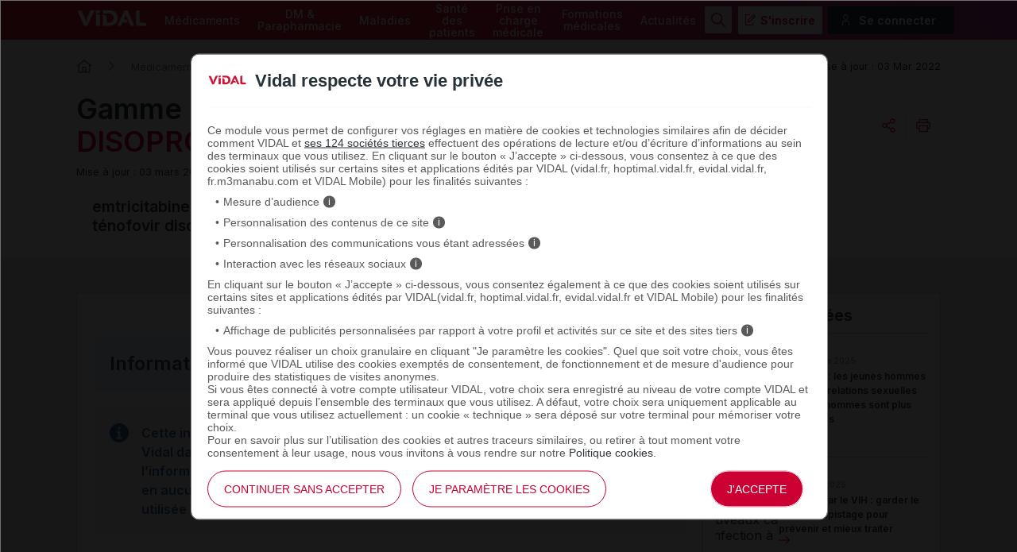

--- FILE ---
content_type: text/html; charset=UTF-8
request_url: https://www.vidal.fr/medicaments/gammes/emtricitabine-tenofovir-disoproxil-eg-81430.html
body_size: 21785
content:
<!DOCTYPE html>
<html lang="fr">
<head>
    <meta http-equiv="Content-Type" content="text/html; charset=UTF-8" >
    <base href="https://www.vidal.fr/"/>
            <title>EMTRICITABINE/TENOFOVIR DISOPROXIL EG</title>
                <link rel="preload" href="statique/dependencies/?type=css&need=Vidal2020,Share,Comments,ProductRange" as="style">
        <link rel="preconnect" href="https://fonts.googleapis.com">
    <link rel="preconnect" href="https://fonts.gstatic.com" crossorigin>
    <link href="https://fonts.googleapis.com/css2?family=Inter:wght@400;500;600&display=swap" rel="stylesheet">
    <link  rel="preload" type="image/png"  sizes="76x76" href="includes/components/2020/imgs/apple-touch-icon.png?v=yyxdewKQLx"  as="image" >
    <link  rel="preload" type="image/png" href="includes/components/2020/imgs/favicon-32x32.png?v=yyxdewKQLx" sizes="32x32"   as="image">
    <link  rel="preload" type="image/png" href="includes/components/2020/imgs/favicon-16x16.png?v=yyxdewKQLx" sizes="16x16"   as="image">
    <link  rel="preload"  href="includes/components/2020/imgs/favicon.ico?v=yyxdewKQLx" as="image">
    <link  rel="preload" href="manifest.json" as="fetch"  crossOrigin="anonymous">

    <link rel="apple-touch-icon" sizes="76x76" href="includes/components/2020/imgs/apple-touch-icon.png?v=yyxdewKQLx">
    <link rel="icon" type="image/png" href="includes/components/2020/imgs/favicon-32x32.png?v=yyxdewKQLx" sizes="32x32">
    <link rel="icon" type="image/png" href="includes/components/2020/imgs/favicon-16x16.png?v=yyxdewKQLx" sizes="16x16">
    <link rel="shortcut icon" href="includes/components/2020/imgs/favicon.ico?v=yyxdewKQLx">

    <!-- ...Général -->
            <meta name="image" content="https://www.vidal.fr/includes/components/social_image/vidal-fr.jpg">
    <!-- ...Twitter -->
    <meta name="twitter:card" content="summary_large_image">
    <meta name="twitter:site" content="@VidalActus"/>
    <meta name="twitter: creator" content="@VidalActus"/>
    <meta name="twitter:title" content=""/>
    <meta name="twitter:description" content=""/>
    <meta name="twitter:domain" content="Sant&eacute;"/>
    <meta name="twitter:image" content="https://www.vidal.fr/includes/components/social_image/vidal-fr.jpg">
    <!-- ...Facebook -->
    <meta property="og:locale" content="fr_FR" />
    <meta property="og:type" content="Website" />
    <meta property="og:title" content="" />
    <meta property="og:description" content="" />
    <meta property="og:url" content="https://www.vidal.fr/medicaments/gammes/emtricitabine-tenofovir-disoproxil-eg-81430.html" />
    <meta property="og:site_name" content="VIDAL" />
    <meta property="article:section" content="Sant&eacute;" />
    <meta property="og:image" content="https://www.vidal.fr/includes/components/social_image/vidal-fr.jpg" />

    <link rel="alternate" type="application/rss+xml" title="Actualités Vidal" href="rss.xml" />

            <link rel="canonical" href="https://www.vidal.fr/medicaments/gammes/emtricitabine-tenofovir-disoproxil-eg-81430.html">

                        <meta name="description" content=""/>
    <meta name="theme-color" content="#c70036"/>
            <meta name="robots" content="max-snippet:-1,max-image-preview:large,max-video-preview:-1,index,follow"/>
    
    <link rel="manifest" href="manifest.json">

            <link type="text/css" rel="stylesheet" href="statique/dependencies/?type=css&need=Vidal2020,Share,Comments,ProductRange">
        <link type="text/css" rel="stylesheet" href="https://oauth2.vidal.fr/statique/dependencies/?type=css&need=ConsentEmbedded">
    <meta name="viewport" content="width=device-width, initial-scale=1.0" />

            <meta name="app-banner-name" content="VIDAL Mobile">
        <meta name="app-banner-icon" content="includes/components/2020/imgs/icon-mobile.png?v=yyxdewKQLx">
        <meta name="apple-itunes-app" content="app-id=512171778">
        <meta name="google-play-app" content="app-id=com.mobicrea.vidal&launch=true">
    
            <script type='application/ld+json'>
			{"@context":"https:\/\/schema.org\/","@graph":[{"@type":"CreativeWork","author":"Vidal","dateModified":"2022-03-03","description":"Gamme de M\u00e9dicaments EMTRICITABINE\/TENOFOVIR DISOPROXIL EG","@id":"CreativeWork","name":"EMTRICITABINE\/TENOFOVIR DISOPROXIL EG","mainEntityOfPage":{"@type":"WebPage","@id":"https:\/\/www.vidal.fr\/medicaments\/gammes\/emtricitabine-tenofovir-disoproxil-eg-81430.html","breadcrumb":{"@type":"BreadcrumbList","itemListElement":[{"@type":"ListItem","position":1,"name":"VIDAL","item":"https:\/\/www.vidal.fr\/"},{"@type":"ListItem","position":2,"name":"M\u00e9dicaments","item":"https:\/\/www.vidal.fr\/medicaments.html"},{"@type":"ListItem","position":3,"name":"Gammes","item":"https:\/\/www.vidal.fr\/medicaments\/gammes\/liste-e.html"},{"@type":"ListItem","position":4,"name":"EMTRICITABINE\/TENOFOVIR DISOPROXIL EG","item":"https:\/\/www.vidal.fr\/medicaments\/gammes\/emtricitabine-tenofovir-disoproxil-eg-81430.html"}]},"comment":[]}},{"@type":"TreatmentIndication ","@id":"TreatmentIndication ","name":"VIH\/sida"},{"@type":"Drug","@id":"Drug","DrugClass":{"@type":"DrugClass","@id":"DrugClass","name":"Association d'antir\u00e9troviraux"},"activeIngredient":"emtricitabine, t\u00e9nofovir disoproxil succinate","pregnancyWarning":"\nLes donn\u00e9es actuellement disponibles n'ont pas mis en \u00e9vidence de malformation ou d'effet toxique chez l'enfant \u00e0 na\u00eetre en cas d'utilisation de ce m\u00e9dicament pendant la grossesse.\u00a0Il peut \u00eatre prescrit chez la femme enceinte.\n","breastfeedingWarning":"\nCe m\u00e9dicament passe dans le lait maternel. L'allaitement est d\u00e9conseill\u00e9. Habituellement, l'infection par le VIH contre-indique l'allaitement.\n","administrationRoute":"\nCe m\u00e9dicament doit \u00eatre pris avec de la nourriture (au cours des repas m\u00eame l\u00e9gers).\n\nPour les personnes ayant des difficult\u00e9s pour avaler, le comprim\u00e9 peut \u00eatre dissous dans un demi-verre d'eau, de jus d'orange ou de jus de raisin.\n","doseSchedule":"\n\n\n\tAdulte et adolescent de 12 ans et plus, pesant plus de 35 kg : 1 comprim\u00e9 par jour.\n\n\n","availableStrength":[{"@type":"DrugStrength","name":"EMTRICITABINE\/T\u00c9NOFOVIR DISOPROXIL EG\u00a0: comprim\u00e9 (bleu)\u00a0; bo\u00eete de 30"}],"manufacturer":" laboratoire EG Labo"},{"@type":"TherapeuticProcedure","@id":"TherapeuticProcedure","adverseOutcome":[{"@type":"MedicalContraindication","name":"Tr\u00e8s fr\u00e9quents (plus de 10 % des personnes) : diarrh\u00e9es, naus\u00e9es, vomissements, vertiges, faiblesse, \u00e9ruption cutan\u00e9e."},{"@type":"MedicalContraindication","name":"Fr\u00e9quents (1 \u00e0 10 % des personnes) : fatigue, maux de t\u00eate, douleur abdominale, ballonnement, augmentation des transaminases, perte de masse osseuse."},{"@type":"MedicalContraindication","name":"Peu fr\u00e9quents (0,1 \u00e0 1 % des personnes) : faiblesse musculaire, inflammation du pancr\u00e9as (pancr\u00e9atite), hypokali\u00e9mie."},{"@type":"MedicalContraindication","name":"Rares (moins de 0,1 % des\u00a0personnes)\u00a0: douleur osseuse, acidose lactique (le risque est faible, mais ne peut \u00eatre exclu), \u0153d\u00e8me de Quincke, h\u00e9patite, insuffisance r\u00e9nale justifiant la surveillance r\u00e9guli\u00e8re de la cr\u00e9atinine (voir Attention)."},{"@type":"MedicalContraindication","name":"Une prise de poids ainsi qu'une augmentation des graisses et du glucose dans le sang peut \u00eatre observ\u00e9e au cours d'un traitement contre le VIH."},{"@type":"MedicalContraindication","name":""},{"@type":"MedicalContraindication","name":"Vous avez ressenti un effet ind\u00e9sirable susceptible d\u2019\u00eatre d\u00fb \u00e0 ce m\u00e9dicament, vous pouvez le d\u00e9clarer en ligne."}]},{"@type":"MedicalTherapy","@id":"MedicalTherapy","contraindication":[]}]}		</script>
                        </head>
<body>

<div class="header" >
    <div class="nav">
        <div class="site-container">
            <div>
                <a href="" class="logo">
                    <img src="https://www.vidal.fr/includes/components/2020/imgs/logo-vidal-text-white.png" alt="VIDAL">
                </a>
            </div>
            <div class="menu-container">
                <menu class="main">
                    <li><a href="medicaments.html" onclick="pa.sendEvent('click.navigation',{'click':''+this.textContent+'','click_chapter1':'Menu','click_chapter2':''});">Médicaments</a>
                        <ul>
                            <li><a href="medicaments/gammes/liste-a.html" onclick="pa.sendEvent('click.navigation',{'click':''+this.textContent+'','click_chapter1':'Menu','click_chapter2':''+this.closest('.main > li').querySelector('a').textContent+''});">Par nom de gamme</a></li>
                            <li><a href="" data-cbo="bWVkaWNhbWVudHMvbGlzdGUtYS5odG1s" class="private content_profile" onclick="pa.sendEvent('click.navigation',{'click':''+this.textContent+'','click_chapter1':'Menu','click_chapter2':''+this.closest('.main > li').querySelector('a').textContent+''});">Par nom de spécialité</a></li>
                            <li><a href="medicaments/substances/liste-a.html" onclick="pa.sendEvent('click.navigation',{'click':''+this.textContent+'','click_chapter1':'Menu','click_chapter2':''+this.closest('.main > li').querySelector('a').textContent+''});">Par substance active</a></li>
                            <li><a href="medicaments/laboratoires/liste-a.html" onclick="pa.sendEvent('click.navigation',{'click':''+this.textContent+'','click_chapter1':'Menu','click_chapter2':''+this.closest('.main > li').querySelector('a').textContent+''});">Par laboratoire</a></li>
                            <li><a href="" data-cbo="bWVkaWNhbWVudHMvY2xhc3NpZmljYXRpb24vdmlkYWwuaHRtbA=="  class="private" onclick="pa.sendEvent('click.navigation',{'click':''+this.textContent+'','click_chapter1':'Menu','click_chapter2':''+this.closest('.main > li').querySelector('a').textContent+''});">Par domaine thérapeutique</a></li>
                            <li><a href="" data-cbo="bWVkaWNhbWVudHMvY2xhc3NpZmljYXRpb24vYXRjLmh0bWw="  class="private" onclick="pa.sendEvent('click.navigation',{'click':''+this.textContent+'','click_chapter1':'Menu','click_chapter2':''+this.closest('.main > li').querySelector('a').textContent+''});">Par classe ATC</a></li>
                            <li><a href="" data-cbo="bWVkaWNhbWVudHMvaW5kaWNhdGlvbi5odG1s"  class="private content_profile" onclick="pa.sendEvent('click.navigation',{'click':''+this.textContent+'','click_chapter1':'Menu','click_chapter2':''+this.closest('.main > li').querySelector('a').textContent+''});">Par indication</a></li>
                            <li><a href="" data-cbo="YW5hbHlzZS1vcmRvbm5hbmNlLmh0bWw="  class="private content_profile" onclick="pa.sendEvent('click.navigation',{'click':''+this.textContent+'','click_chapter1':'Menu','click_chapter2':''+this.closest('.main > li').querySelector('a').textContent+''});">Analyse d'ordonnance</a></li>
                            <li><a href="" data-cbo="YWx0ZXJuYXRpdmVzLXRoZXJhcGV1dGlxdWVzLmh0bWw="  class="private content_profile" onclick="pa.sendEvent('click.navigation',{'click':''+this.textContent+'','click_chapter1':'Menu','click_chapter2':''+this.closest('.main > li').querySelector('a').textContent+''});">Alternatives thérapeutiques</a></li>
                            <li><a href="" data-cbo="b3V0aWxzL2NvbnZlcnRpc3NldXItZGMuaHRtbA==" class="private" onclick="pa.sendEvent('click.navigation',{'click':''+this.textContent+'','click_chapter1':'Menu','click_chapter2':''+this.closest('.main > li').querySelector('a').textContent+''});">Calculateurs et convertisseurs</a></li>
                            <li><a href="medicaments/utilisation.html" onclick="pa.sendEvent('click.navigation',{'click':''+this.textContent+'','click_chapter1':'Menu','click_chapter2':''+this.closest('.main > li').querySelector('a').textContent+''});">Bien utiliser ses médicaments</a></li>
                        </ul>
                    </li>
                    <li><a href="parapharmacie.html" onclick="pa.sendEvent('click.navigation',{'click':''+this.textContent+'','click_chapter1':'Menu','click_chapter2':''});">DM & Parapharmacie</a>
                        <ul>
                            <li><a href="parapharmacie/liste-a.html" onclick="pa.sendEvent('click.navigation',{'click':''+this.textContent+'','click_chapter1':'Menu','click_chapter2':''+this.closest('.main > li').querySelector('a').textContent+''});">Par nom commercial</a></li>
                            <li><a href="parapharmacie/societes/liste-a.html" onclick="pa.sendEvent('click.navigation',{'click':''+this.textContent+'','click_chapter1':'Menu','click_chapter2':''+this.closest('.main > li').querySelector('a').textContent+''});">Par fabricant & distributeur</a></li>
                            <li><a href="" data-cbo="cGFyYXBoYXJtYWNpZS9jbGFzc2lmaWNhdGlvbi5odG1s"  class="private" onclick="pa.sendEvent('click.navigation',{'click':''+this.textContent+'','click_chapter1':'Menu','click_chapter2':''+this.closest('.main > li').querySelector('a').textContent+''});">Par domaine d'utilisation</a></li>
                            <li><a href="parapharmacie/phytotherapie-plantes.html" onclick="pa.sendEvent('click.navigation',{'click':''+this.textContent+'','click_chapter1':'Menu','click_chapter2':''+this.closest('.main > li').querySelector('a').textContent+''});">Phytothérapie</a></li>
                            <li><a href="parapharmacie/complements-alimentaires.html" onclick="pa.sendEvent('click.navigation',{'click':''+this.textContent+'','click_chapter1':'Menu','click_chapter2':''+this.closest('.main > li').querySelector('a').textContent+''});">Compléments alimentaires</a></li>
                            <li><a href="parapharmacie/utilisation.html" onclick="pa.sendEvent('click.navigation',{'click':''+this.textContent+'','click_chapter1':'Menu','click_chapter2':''+this.closest('.main > li').querySelector('a').textContent+''});">Bien utiliser ses produits de parapharmacie</a></li>
                        </ul>
                    </li>
                    <li><a href="maladies.html" onclick="pa.sendEvent('click.navigation',{'click':''+this.textContent+'','click_chapter1':'Menu','click_chapter2':''});">Maladies</a>
                        <ul>
                            <li><a href="" data-cbo="bWFsYWRpZXMvcmVjb21tYW5kYXRpb25zLmh0bWw=" class="private content_profile" onclick="pa.sendEvent('click.navigation',{'click':''+this.textContent+'','click_chapter1':'Menu','click_chapter2':''+this.closest('.main > li').querySelector('a').textContent+''});">VIDAL Recos</a></li>
                            <li><a href="maladies/a-z.html" onclick="pa.sendEvent('click.navigation',{'click':''+this.textContent+'','click_chapter1':'Menu','click_chapter2':''+this.closest('.main > li').querySelector('a').textContent+''});">Maladies de A à Z</a></li>
                            <li><a href="maladies/chez-adulte.html" onclick="pa.sendEvent('click.navigation',{'click':''+this.textContent+'','click_chapter1':'Menu','click_chapter2':''+this.closest('.main > li').querySelector('a').textContent+''});">Maladies chez l'adulte</a></li>
                            <li><a href="maladies/chez-les-enfants.html" onclick="pa.sendEvent('click.navigation',{'click':''+this.textContent+'','click_chapter1':'Menu','click_chapter2':''+this.closest('.main > li').querySelector('a').textContent+''});">Maladies chez l'enfant</a></li>
                            <li><a href="sante/grossesse/maladies-grossesse.html" onclick="pa.sendEvent('click.navigation',{'click':''+this.textContent+'','click_chapter1':'Menu','click_chapter2':''+this.closest('.main > li').querySelector('a').textContent+''});">Maux et maladies de la grossesse</a></li>
                            <li><a href="maladies/j-ai-mal-a.html" onclick="pa.sendEvent('click.navigation',{'click':''+this.textContent+'','click_chapter1':'Menu','click_chapter2':''+this.closest('.main > li').querySelector('a').textContent+''});">J'ai mal à</a></li>
                            <li><a href="maladies/mon-enfant-a-mal.html" onclick="pa.sendEvent('click.navigation',{'click':''+this.textContent+'','click_chapter1':'Menu','click_chapter2':''+this.closest('.main > li').querySelector('a').textContent+''});">Mon enfant a</a></li>
                        </ul>
                    </li>
                    <li><a href="sante.html" onclick="pa.sendEvent('click.exit',{'click':''+this.textContent+'','external_url':''+this.getAttribute('href')+'','click_chapter1':'Menu','click_chapter2':''+this.closest('.main > li').querySelector('a').textContent+''});">Santé des patients</a>
                        <ul>
                            <li><a href="maladies/a-z.html" onclick="pa.sendEvent('click.navigation',{'click':''+this.textContent+'','click_chapter1':'Menu','click_chapter2':''+this.closest('.main > li').querySelector('a').textContent+''});">Maladies de A à Z</a></li>
                            <li><a href="agir-pour-ma-sante.html" onclick="pa.sendEvent('click.navigation',{'click':''+this.textContent+'','click_chapter1':'Menu','click_chapter2':''+this.closest('.main > li').querySelector('a').textContent+''});">Agir pour ma santé</a></li>
                            <li><a href="sante/examens-tests-analyses-medicales.html" onclick="pa.sendEvent('click.navigation',{'click':''+this.textContent+'','click_chapter1':'Menu','click_chapter2':''+this.closest('.main > li').querySelector('a').textContent+''});">Examens, tests et analyses</a></li>
                            <li><a href="sante/medecine-thermale.html" onclick="pa.sendEvent('click.navigation',{'click':''+this.textContent+'','click_chapter1':'Menu','click_chapter2':''+this.closest('.main > li').querySelector('a').textContent+''});">Médecine thermale</a></li>
                            <li><a href="sante/sante-bd.html" onclick="pa.sendEvent('click.navigation',{'click':''+this.textContent+'','click_chapter1':'Menu','click_chapter2':''+this.closest('.main > li').querySelector('a').textContent+''});">SantéBD</a></li>
                            <li><a href="sante/grossesse.html" onclick="pa.sendEvent('click.navigation',{'click':''+this.textContent+'','click_chapter1':'Menu','click_chapter2':''+this.closest('.main > li').querySelector('a').textContent+''});">Grossesse</a></li>
                            <li><a href="sante/enfants.html" onclick="pa.sendEvent('click.navigation',{'click':''+this.textContent+'','click_chapter1':'Menu','click_chapter2':''+this.closest('.main > li').querySelector('a').textContent+''});">Enfants</a></li>
                            <li><a href="sante/voyage.html" onclick="pa.sendEvent('click.navigation',{'click':''+this.textContent+'','click_chapter1':'Menu','click_chapter2':''+this.closest('.main > li').querySelector('a').textContent+''});">Voyage</a></li>
                            <li><a href="sante/nutrition.html" onclick="pa.sendEvent('click.navigation',{'click':''+this.textContent+'','click_chapter1':'Menu','click_chapter2':''+this.closest('.main > li').querySelector('a').textContent+''});">Nutrition</a></li>
                            <li><a href="sante/sport.html" onclick="pa.sendEvent('click.navigation',{'click':''+this.textContent+'','click_chapter1':'Menu','click_chapter2':''+this.closest('.main > li').querySelector('a').textContent+''});">Sport</a></li>
                        </ul>
                    </li>
                    <li><a href="prise-charge-medicale.html" onclick="pa.sendEvent('click.navigation',{'click':''+this.textContent+'','click_chapter1':'Menu','click_chapter2':''});">Prise en charge médicale</a>
                        <ul>
                            <li><a data-cbo="bWVkaWNhbWVudHMvbGlzdGUtYS5odG1s"  class="private content_profile" onclick="pa.sendEvent('click.navigation',{'click':''+this.textContent+'','click_chapter1':'Menu','click_chapter2':''+this.closest('.main > li').querySelector('a').textContent+''});">Recherche par nom de médicament</a></li>
                            <li><a href="parapharmacie/liste-a.html" onclick="pa.sendEvent('click.navigation',{'click':''+this.textContent+'','click_chapter1':'Menu','click_chapter2':''+this.closest('.main > li').querySelector('a').textContent+''});">Recherche par nom de produit de parapharmacie</a></li>
                            <li><a href="" data-cbo="b3V0aWxzL2NvbnZlcnRpc3NldXItZGMuaHRtbA=="  class="private" onclick="pa.sendEvent('click.navigation',{'click':''+this.textContent+'','click_chapter1':'Menu','click_chapter2':''+this.closest('.main > li').querySelector('a').textContent+''});">Calculateurs et convertisseurs</a></li>
                            <li><a href="" data-cbo="bWFsYWRpZXMvcmVjb21tYW5kYXRpb25zLmh0bWw="  class="private content_profile" onclick="pa.sendEvent('click.navigation',{'click':''+this.textContent+'','click_chapter1':'Menu','click_chapter2':''+this.closest('.main > li').querySelector('a').textContent+''});">VIDAL Recos</a></li>
                                                        <li><a href="" data-cbo="bGl2ZS5odG1s"  class="private" onclick="pa.sendEvent('click.navigation',{'click':''+this.textContent+'','click_chapter1':'Menu','click_chapter2':''+this.closest('.main > li').querySelector('a').textContent+''});">VIDAL Live</a></li>
                            <li><a href="sante/sport/infos-sport-medicosport-sante/" onclick="pa.sendEvent('click.navigation',{'click':''+this.textContent+'','click_chapter1':'Menu','click_chapter2':''+this.closest('.main > li').querySelector('a').textContent+''});">Médicosport-Santé</a></li>
                            <li><a href="sante/medecine-thermale.html" onclick="pa.sendEvent('click.navigation',{'click':''+this.textContent+'','click_chapter1':'Menu','click_chapter2':''+this.closest('.main > li').querySelector('a').textContent+''});">Médecine thermale</a></li>
                            <li><a href="" data-cbo="dG94aW4v"  class="private" onclick="pa.sendEvent('click.navigation',{'click':''+this.textContent+'','click_chapter1':'Menu','click_chapter2':''+this.closest('.main > li').querySelector('a').textContent+''});">Produits toxiques</a></li>
                            <li><a href="infos-pratiques/pharmacovigilance-definition-et-modalites-de-declaration-id10431.html" onclick="pa.sendEvent('click.navigation',{'click':''+this.textContent+'','click_chapter1':'Menu','click_chapter2':''+this.closest('.main > li').querySelector('a').textContent+''});">Infos pratiques professionnelles</a></li>
                            <li><a href="" data-cbo="Z3ByLmh0bWw=" onclick="pa.sendEvent('click.navigation',{'click':''+this.textContent+'','click_chapter1':'Menu','click_chapter2':''+this.closest('.main > li').querySelector('a').textContent+''});">Rein / GPR</a></li>
                            <li><a href="ressources.html" onclick="pa.sendEvent('click.navigation',{'click':''+this.textContent+'','click_chapter1':'Menu','click_chapter2':''+this.closest('.main > li').querySelector('a').textContent+''});">Ressources</a></li>
                        </ul>
                    </li>
                    <li><a href="formations/" onclick="pa.sendEvent('click.navigation',{'click':''+this.textContent+'','click_chapter1':'Menu','click_chapter2':''});" >Formations médicales</a>
                        <ul>
                            <li><span data-cbo="Zm9ybWF0aW9ucy8=" onclick="pa.sendEvent('click.navigation',{'click':''+this.textContent+'','click_chapter1':'Menu','click_chapter2':''+this.closest('.main > li').querySelector('a').textContent+''});" class="cbo">Mon espace formation</span>
                            <li><a href="formations/domaines.html" onclick="pa.sendEvent('click.navigation',{'click':''+this.textContent+'','click_chapter1':'Menu','click_chapter2':''+this.closest('.main > li').querySelector('a').textContent+''});">Par domaine thérapeutique</a></li>
                            <li><a href="formations/professions.html" onclick="pa.sendEvent('click.navigation',{'click':''+this.textContent+'','click_chapter1':'Menu','click_chapter2':''+this.closest('.main > li').querySelector('a').textContent+''});">Par métier</a></li>
                            <li><a href="vidal-flash-cards.html" onclick="pa.sendEvent('click.navigation',{'click':''+this.textContent+'','click_chapter1':'Menu','click_chapter2':''+this.closest('.main > li').querySelector('a').textContent+''});">VIDAL Flash Cards</a></li>
                            <li><a href="prise-charge-medicale/handiconnect.html" onclick="pa.sendEvent('click.navigation',{'click':''+this.textContent+'','click_chapter1':'Menu','click_chapter2':''+this.closest('.main > li').querySelector('a').textContent+''});">Handi connect</a></li>
                        </ul>
                    </li>
                    <li><a href="actualites.html" onclick="pa.sendEvent('click.navigation',{'click':''+this.textContent+'','click_chapter1':'Menu','click_chapter2':''});" >Actualités</a>
                        <ul>
                            <li><a data-cbo="YWN0dWFsaXRlcy5odG1s" onclick="pa.sendEvent('click.navigation',{'click':''+this.textContent+'','click_chapter1':'Menu','click_chapter2':''+this.closest('.main > li').querySelector('a').textContent+''});">Toutes les actualités</a></li>
                                                            <li><a href="actualites/medicaments-et-produits-de-sante.html" onclick="pa.sendEvent('click.navigation',{'click':''+this.textContent+'','click_chapter1':'Menu','click_chapter2':''+this.closest('.main > li').querySelector('a').textContent+''});">Médicaments et produits de santé</a></li>
                                                            <li><a href="actualites/diagnostic-et-therapeutique.html" onclick="pa.sendEvent('click.navigation',{'click':''+this.textContent+'','click_chapter1':'Menu','click_chapter2':''+this.closest('.main > li').querySelector('a').textContent+''});">Diagnostic et thérapeutique</a></li>
                                                            <li><a href="actualites/socioprofessionnel.html" onclick="pa.sendEvent('click.navigation',{'click':''+this.textContent+'','click_chapter1':'Menu','click_chapter2':''+this.closest('.main > li').querySelector('a').textContent+''});">Socioprofessionnel</a></li>
                                                            <li><a href="actualites/sante-publique.html" onclick="pa.sendEvent('click.navigation',{'click':''+this.textContent+'','click_chapter1':'Menu','click_chapter2':''+this.closest('.main > li').querySelector('a').textContent+''});">Santé publique</a></li>
                                                            <li><a href="actualites/technologie-et-innovation.html" onclick="pa.sendEvent('click.navigation',{'click':''+this.textContent+'','click_chapter1':'Menu','click_chapter2':''+this.closest('.main > li').querySelector('a').textContent+''});">Technologie et innovation</a></li>
                                                            <li><a href="actualites/sante-et-societe.html" onclick="pa.sendEvent('click.navigation',{'click':''+this.textContent+'','click_chapter1':'Menu','click_chapter2':''+this.closest('.main > li').querySelector('a').textContent+''});">Santé et société</a></li>
                                                            <li><a href="actualites/etudes-et-congres.html" onclick="pa.sendEvent('click.navigation',{'click':''+this.textContent+'','click_chapter1':'Menu','click_chapter2':''+this.closest('.main > li').querySelector('a').textContent+''});">Études et congrès</a></li>
                                                    </ul>
                    </li>
                </menu>
            </div>
            <ul class="secondary">
                                    <img src="https://www.vidal.fr/includes/components/2020/imgs/icon-search-menu.png" alt="search" class="search button-secondary">
                    <img src="https://www.vidal.fr/includes/components/2020/imgs/icon-search-white.png" alt="search" class="search-mobile">
                    <img src="https://www.vidal.fr/includes/components/2020/imgs/icon-close-red.png" alt="close" class="close button-secondary">
                    <img src="https://www.vidal.fr/includes/components/2020/imgs/icon-close.png" alt="close" class="close-mobile">
                                                                            <li>
                        <a data-toggle=".secondary .disconnected-nav" class="usr-info mobile-user">
                            <img src="https://www.vidal.fr/includes/components/2020/imgs/icon-user-connection.png">
                        </a>
                        <ul class="disconnected-nav">
                            <li>
                                <span data-cbo="aW5zY3JpcHRpb24uaHRtbD9yZWRpcmVjdD1odHRwcyUzQSUyRiUyRnd3dy52aWRhbC5mciUyRm1lZGljYW1lbnRzJTJGZ2FtbWVzJTJGZW10cmljaXRhYmluZS10ZW5vZm92aXItZGlzb3Byb3hpbC1lZy04MTQzMC5odG1s" class="button-tertiary register cbo">S'inscrire</span>
                            </li>
                            <li>
                                <span data-connect="true" data-cbo="bG9naW4uaHRtbD9yZWRpcmVjdD1odHRwcyUzQSUyRiUyRnd3dy52aWRhbC5mciUyRm1lZGljYW1lbnRzJTJGZ2FtbWVzJTJGZW10cmljaXRhYmluZS10ZW5vZm92aXItZGlzb3Byb3hpbC1lZy04MTQzMC5odG1s" class="button-connection login cbo">Se connecter</span>
                            </li>
                        </ul>
                                        </li>
                                <a data-toggle=".header .nav .menu-container" class="icon-menu">
                    <span></span>
                </a>
            </ul>
        </div>
    </div>
            <div class="searchbar 0 hidden">
    <div class="site-container">
        <div class="searchbar">
            <div id="search_error">Veuillez saisir au moins 3 caractères pour votre recherche.</div>
            <form class="form-search" id="main-search" action="recherche.html" method="get">
                                <div id="query" data-placeholder="Rechercher un médicament, une formation, une actualité santé..."                        data-cbo="cmVjaGVyY2hlL3N1Z2dlc3Rpb24uaHRtbD9xdWVyeT17dmFsdWV9" data-value=""></div>
                <button class="button-primary search"><img src="https://www.vidal.fr/includes/components/2020/imgs/icon-search-white.png">
                    <span>Rechercher</span>
                </button>
            </form>
        </div>
    </div>
</div>
            <div class="site-container">
                    <ul class="breadcrumb">
                <li><a href="" class="homepage" title="Revenir à l'accueil"></a></li>
                                                            <li><a href="medicaments.html">Médicaments</a></li>
                                                                                <li><a href="medicaments/gammes/liste-e.html">Gammes</a></li>
                                                                                <li>EMTRICITABINE/TENOFOVIR DISOPROXIL EG</li>
                                                </ul>
                            <div class="precision">Mise à jour : 03 Mar 2022</div>
                        </div>
    </div>
<div class="product-range">
	<div class="page-header">
		<div class="intro site-container">
			<div class="title">
				<h1>Gamme de médicament <span class="highlight">EMTRICITABINE/TENOFOVIR DISOPROXIL EG</span></h1>

									<div class="share-and-print-buttons">
						    <div id="notice-share" class="notice"></div>
    <div class="share">
    
    <a class="action button-tertiary" data-toggle=".share .submenu" data-vp="click.action" onclick="VIDALPiano.event(this);" data-vp_click="Partager" data-vp_click_chapter1="" data-vp_click_chapter2="">
        <span class="share-icon"></span>
    </a>
    <div class="submenu">
        <script src="https://platform.linkedin.com/in.js" type="text/javascript">lang: fr_FR</script>
        <div class="share-button copy">
            <a onclick="copy(this);VIDALPiano.event(this);" data-vp="click.action" onclick="VIDALPiano.event(this);" data-vp_click="Copier l'url" data-vp_click_chapter1="" data-vp_click_chapter2="" data-notice="#notice-share">
                <span>Copier l'url</span>
            </a>
        </div>
        <div class="share-button fb-share-button" data-cbo="aHR0cHM6Ly93d3cudmlkYWwuZnIvbWVkaWNhbWVudHMvZ2FtbWVzL2VtdHJpY2l0YWJpbmUtdGVub2ZvdmlyLWRpc29wcm94aWwtZWctODE0MzAuaHRtbA==" data-layout="button" data-size="small"><a target="_blank" href="https://www.facebook.com/sharer/sharer.php?u=https%3A%2F%2Fwww.vidal.fr%2Fmedicaments%2Fgammes%2Femtricitabine-tenofovir-disoproxil-eg-81430.html" class="fb-xfbml-parse-ignore" data-vp="click.exit" onclick="VIDALPiano.event(this);" data-vp_click="Partager sur Facebook" data-vp_click_chapter1="" data-vp_click_chapter2="" data-vp_external_url="this.href">Partager</a></div>
        <div class="share-button bluesky">
            <a class="bluesky-share-button"
               href=" https://bsky.app/intent/compose?text= https%3A%2F%2Fwww.vidal.fr%2Fmedicaments%2Fgammes%2Femtricitabine-tenofovir-disoproxil-eg-81430.html" data-vp="click.exit" onclick="VIDALPiano.event(this);" data-vp_click="Partager sur Bluesky" data-vp_click_chapter1="" data-vp_click_chapter2="" data-vp_external_url="this.href">
                Partager</a>
        </div>
        <div class="share-button lkdin">
            <script type="IN/Share" data-cbo="aHR0cHM6Ly93d3cudmlkYWwuZnIvbWVkaWNhbWVudHMvZ2FtbWVzL2VtdHJpY2l0YWJpbmUtdGVub2ZvdmlyLWRpc29wcm94aWwtZWctODE0MzAuaHRtbA=="></script>
        </div>
        <div class="share-button email">
            <a href="mailto:?Subject=&amp;Body=https://www.vidal.fr/medicaments/gammes/emtricitabine-tenofovir-disoproxil-eg-81430.html" data-vp="click.exit" onclick="VIDALPiano.event(this);" data-vp_click="Partager par mail" data-vp_click_chapter1="" data-vp_click_chapter2="" data-vp_external_url="this.href">
                <span>Email</span>
            </a>
        </div>
    </div>
</div>
						    <a class="print-button button-tertiary" data-toggle=".print-button .submenu" data-vp="click.download" onclick="VIDALPiano.event(this);" data-vp_click="Imprimer" data-vp_click_chapter1="" data-vp_click_chapter2="">
        <span></span>
    </a>
					</div>
							</div>
			<div class="metadata">
    <time class="date_info" datetime=2022-03-03 >
        Mise à jour : 03 mars 2022    </time>
</div>						<div class="substances short-list">
				<ul>
									<li >emtricitabine</li>
									<li >ténofovir disoproxil</li>
													</ul>
			</div>
					</div>
	</div>
	<div class="site-container-gam">
								</div>
	<div class="content document site-container">
		<div>
			<div class="main block">
				<div class="pro">
					<div class="container-link-gamme">
						<a href="medicaments/gammes/emtricitabine-tenofovir-disoproxil-eg-81430.html#specialitee_gamme" class="to-vdf link-gamme"><span>Voir les spécialités de la gamme</span></a>
					</div>
					<div class="messages-tips"></div>
											<div class="block gp open" id="contenu-patient">
							<div class="title open" data-toggle=".block.gp">Information patient</div>

							<div class="infos" style="display:none;"><div class="infos-logo"></div><div class="infos-txt">Cette information est destinée au grand public. Elle est rédigée par les experts Vidal dans un esprit d’accessibilité et de bonne compréhension, à partir de l’information officielle et des données de la littérature scientifique. Elle ne constitue en aucun cas une base d’information à usage professionnel et ne doit pas être utilisée comme référentiel de prescription ou de délivrance de médicament.</div></div>

							<ul class="tabs">
																	<li data-role="Tab:35757" class="current">EMTRICITABINE/T&#201;NOFOVIR DISOPROXIL EG</li>
															</ul>

							
							<input type="hidden" id="selected_tab_permalink" value="gp6354">

															<div id="35757" style="display:block;" class="vdf-part">
									<div class="vdf_intro">
										<div class="date35757"></div>
									</div>
									<input type="hidden" value="gp6354">
									<?xml encoding="utf-8" ?><div class="vdf"><script>document.querySelector('.vdf_intro .date35757').innerHTML = 'Fiche révisée le 03 mars 2022';</script><div class="entetemed">Famille du m&eacute;dicament : <span class="famille">Association d'antir&eacute;troviraux</span></div><div class="rubric generik">
<p>Ce m&eacute;dicament est un <span class="glossary-def" data-tooltipid="806">g&eacute;n&eacute;rique</span> de TRUVADA.</p>
</div><div class="rubric ind"><h2>Dans quel cas le m&eacute;dicament EMTRICITABINE/T&Eacute;NOFOVIR DISOPROXIL EG est-il prescrit ?</h2>
<div class="detail">
<p>Ce m&eacute;dicament est une association de deux antir&eacute;troviraux actifs sur les <span class="glossary-def" data-tooltipid="514">virus</span> de l'immunod&eacute;ficience humaine (<span class="glossary-def" data-tooltipid="771">VIH</span>). Ils appartiennent &agrave; la famille des inhibiteurs nucl&eacute;osidiques de la transcriptase inverse (INTI). En bloquant l'activit&eacute; une <span class="glossary-def" data-tooltipid="191">enzyme</span> du <span class="glossary-def" data-tooltipid="514">virus</span>, la transcriptase inverse, ils emp&ecirc;chent sa reproduction dans les cellules infect&eacute;es, sans toutefois permettre son &eacute;limination.</p>

<div class="lst">Il est utilis&eacute; dans le traitement :
<ul class="tiret">
	<li>des adultes infect&eacute;s par le <span class="glossary-def" data-tooltipid="771">VIH</span> en association avec d'autres m&eacute;dicaments antir&eacute;troviraux ;</li>
	<li>des adolescents de plus de 12 ans infect&eacute;s par le <span class="glossary-def" data-tooltipid="771">VIH</span>, lorsque les autres traitements de r&eacute;f&eacute;rence ne peuvent &ecirc;tre utilis&eacute;s.</li>
</ul>
</div>

<p>Il est &eacute;galement utilis&eacute; pour r&eacute;duire le risque de contamination par le <span class="glossary-def" data-tooltipid="771">VIH</span> chez les patients non infect&eacute;s, en association avec les autres mesures de pr&eacute;vention (usage du pr&eacute;servatif, d&eacute;pistage r&eacute;gulier du <span class="glossary-def" data-tooltipid="771">VIH</span> et des autres infections sexuellement transmissibles...).</p>
</div>

<p contenteditable="false"><div class="moduletable"><p>Vous pouvez consulter le(s) article(s) suivants :</p><ul class="indicmedicmaladie"><li class="indicmedicmaladie"><span><a href="maladies/sexualite-contraception/ist-vih-sida.html" class="indicmedicmaladie">VIH/sida</a></span></li></ul></div></p>
</div><div class="rubric fp"><h2>Pr&eacute;sentations du m&eacute;dicament EMTRICITABINE/T&Eacute;NOFOVIR DISOPROXIL EG</h2>
<div class="detail">
<div class="fg" data-id-presentation="693979">
<div class="namePackage">EMTRICITABINE/T&Eacute;NOFOVIR DISOPROXIL EG&nbsp;: comprim&eacute; (bleu)&nbsp;; bo&icirc;te de 30</div>

<div contenteditable="false"><span class="list_vp_693979">Ordonnance obligatoire (Liste I) </span><span class="refund_rate_vp_693979">- Remboursable &agrave; 100%</span><span class="price_vp_693979"> - Prix : 155.42 &euro;</span></div>
</div>
</div>

<p contenteditable="false"><div class="moduletable"><p>Les prix mentionn&#233;s ne tiennent pas compte des &#171; <a href="medicaments/utilisation/regles-bon-usage/prix-remboursement-medicament.html#honorairedispensation">honoraires de dispensation</a> &#187; du pharmacien.</p></div></p>
</div><div class="rubric compo"><h2>Composition du m&eacute;dicament EMTRICITABINE/T&Eacute;NOFOVIR DISOPROXIL EG</h2>
<div class="detail">
<div class="table">
<table class="table">
	<thead>
		<tr>
			<td class="a-left">&nbsp;</td>
			<td>p cp</td>
		</tr>
	</thead>
	<tbody>
		<tr>
			<td class="a-left"><span class="sub">Emtricitabine</span></td>
			<td>200 mg</td>
		</tr>
		<tr>
			<td class="a-left"><span class="sub">T&eacute;nofovir disoproxil</span></td>
			<td>245 mg</td>
		</tr>
		<tr>
			<td class="a-left"><span class="exci">Lactose</span></td>
			<td>+</td>
		</tr>
	</tbody>
</table>
</div>

<div class="links subst"> Substances actives : <span><a href="/medicaments/substances/emtricitabine-22578.html">emtricitabine</a></span>, <span><a >t&eacute;nofovir disoproxil succinate</a></span></div>

<div class="excipients">
<p contenteditable="false"><div class="moduletable"><p>La liste des <span class="glossary-def" data-tooltipid="834">excipients</span> est consultable sur la page produit de chaque m&eacute;dicament de la gamme (pour la consulter, cliquer sur un nom du m&eacute;dicament).</p></div></p>
</div>
</div>
</div><div class="rubric ci"></div><div class="rubric megpe"><h2>Attention</h2>
<div class="detail">
<p>Si ce m&eacute;dicament vous a &eacute;t&eacute; prescrit pour r&eacute;duire le risque d'&ecirc;tre infect&eacute; par le <span class="glossary-def" data-tooltipid="771">VIH</span> (<span class="glossary-def" data-tooltipid="721">prophylaxie</span> pr&eacute;-exposition), il est n&eacute;cessaire de s'assurer que vous &ecirc;tes s&eacute;ron&eacute;gatif avant de commencer &agrave; prendre le traitement. Faites r&eacute;guli&egrave;rement les tests de d&eacute;pistage du <span class="glossary-def" data-tooltipid="771">VIH</span> que vous demande votre m&eacute;decin. En effet, chez les patients infect&eacute;s par le <span class="glossary-def" data-tooltipid="771">VIH</span>, ce m&eacute;dicament ne doit pas &ecirc;tre pris seul mais en association avec d'autres m&eacute;dicaments.</p>

<p>Informez votre m&eacute;decin en cas survenue de <span class="glossary-def" data-tooltipid="453">sympt&ocirc;mes</span> pseudo-grippaux (fi&egrave;vre, fatigue, courbatures, maux de t&ecirc;te, vomissement, &eacute;ruption cutan&eacute;e, <span class="glossary-def" data-tooltipid="917">ganglions</span>) dans le mois pr&eacute;c&eacute;dant le d&eacute;but du traitement ou au cours du traitement. Ils peuvent &ecirc;tre le signe d'une infection par le <span class="glossary-def" data-tooltipid="771">VIH</span>.</p>

<p>Des effets toxiques pour les reins ont &eacute;t&eacute; rapport&eacute;s chez les patients trait&eacute;s par le t&eacute;nofovir. Le bon fonctionnement des reins est appr&eacute;ci&eacute; par des dosages sanguins (<span class="glossary-def" data-tooltipid="135">cr&eacute;atinine</span>, phosphates) : ils vous seront prescrits en d&eacute;but de traitement puis r&eacute;guli&egrave;rement, tous les 3 &agrave; 6 mois. Une surveillance accrue est n&eacute;cessaire en cas d'<span class="glossary-def" data-tooltipid="289">insuffisance r&eacute;nale</span>.</p>

<p>Votre statut s&eacute;rologique pour le <span class="glossary-def" data-tooltipid="514">virus</span> de l'<span class="glossary-def" data-tooltipid="234">h&eacute;patite</span> B (VHB) ou C (VHC) doit &ecirc;tre connu avant de d&eacute;buter la prise du m&eacute;dicament. Si vous &ecirc;tes infect&eacute; par le VHB ou le VHC, il y a un risque de trouble h&eacute;patique grave lors de l'arr&ecirc;t du m&eacute;dicament. La surveillance biologique (dosage des <span class="glossary-def" data-tooltipid="489">transaminases</span> et des marqueurs de l'infection) est renforc&eacute;e en cas d'<span class="glossary-def" data-tooltipid="234">h&eacute;patite</span> B chronique ou d'<span class="glossary-def" data-tooltipid="287">insuffisance h&eacute;patique</span>.</p>

<div><p>Des atteintes osseuses sont possibles avec les antir&eacute;troviraux, en particulier en cas de traitement <span class="glossary-def" data-tooltipid="132">cortico&iuml;de</span>, d'ob&eacute;sit&eacute;, de consommation excessive d'<span class="glossary-def" data-tooltipid="15">alcool</span> ou de <span class="glossary-def" data-tooltipid="148">d&eacute;pression</span> du syst&egrave;me immunitaire. Prenez un avis m&eacute;dical en cas de douleur de la hanche, du genou ou de l'&eacute;paule, de raideur articulaire ou des difficult&eacute;s &agrave; vous d&eacute;placer.</p></div>

<div><p><img class="inline-icon" alt="Attention : conducteur" src="https://resources.vidal.fr/files/content/images/vidal/conducteur.gif">Conducteur : ce m&eacute;dicament peut &ecirc;tre responsable de <span class="glossary-def" data-tooltipid="511">vertiges</span>.</p></div>
</div>
</div><div class="rubric interact"><h2>Interactions du m&eacute;dicament EMTRICITABINE/T&Eacute;NOFOVIR DISOPROXIL EG avec d'autres substances</h2>
<div class="detail">
<p>Ce m&eacute;dicament&nbsp;ne doit pas &ecirc;tre co-administr&eacute; avec les m&eacute;dicaments contenant de la lamivudine, du t&eacute;nofovir alaf&eacute;namide ou&nbsp;de l'ad&eacute;fovir dipivoxil.</p>

<p>L'association du t&eacute;nofovir avec la didanosine entra&icirc;ne une augmentation des concentrations de didanosine dans le sang, avec un risque accru de toxicit&eacute;.</p>

<p>De plus, certains traitements doivent &ecirc;tre &eacute;vit&eacute;s ou justifient une surveillance renforc&eacute;e du bon fonctionnement de vos reins : autres antiviraux (notamment de la famille des inhibiteurs de prot&eacute;ase), <span class="glossary-def" data-tooltipid="22">aminosides</span>, <span class="glossary-def" data-tooltipid="14">AINS</span>, amphot&eacute;ricine B, foscarnet, ganciclovir, pentamidine, vancomycine, cidofovir.</p>
</div>
</div><div class="rubric groall"><h2>Fertilit&eacute;, grossesse et allaitement</h2>
<div class="detail">
<div class="s-rubric gross">
<h3>Grossesse&nbsp;:</h3>

<div class="detail">
<p>Les donn&eacute;es actuellement disponibles n'ont pas mis en &eacute;vidence de malformation ou d'effet toxique chez l'enfant &agrave; na&icirc;tre en cas d'utilisation de ce m&eacute;dicament pendant la grossesse.&nbsp;Il peut &ecirc;tre prescrit chez la femme enceinte.</p>
</div>
</div>

<div class="s-rubric allait">
<h3>Allaitement&nbsp;:</h3>

<div class="detail">
<p>Ce m&eacute;dicament passe dans le lait maternel. L'allaitement est d&eacute;conseill&eacute;. Habituellement, l'infection par le <span class="glossary-def" data-tooltipid="771">VIH</span> contre-indique l'allaitement.</p>
</div>
</div>
</div>
</div><div class="rubric posmad"><h2>Mode d'emploi et posologie du m&eacute;dicament EMTRICITABINE/T&Eacute;NOFOVIR DISOPROXIL EG</h2>
<div class="detail">
<div>
<p>Ce m&eacute;dicament doit &ecirc;tre pris avec de la nourriture (au cours des repas m&ecirc;me l&eacute;gers).</p>

<p>Pour les personnes ayant des difficult&eacute;s pour avaler, le comprim&eacute; peut &ecirc;tre dissous dans un demi-verre d'eau, de jus d'orange ou de jus de raisin.</p>
</div>

<div class="s-rubric posol">
<h3>Posologie usuelle&nbsp;:</h3>

<div class="detail">
<div class="lst">
<ul class="tiret">
	<li><span class="cat">Adulte et adolescent de 12 ans et plus, pesant plus de 35 kg</span> : 1 comprim&eacute; par jour.</li>
</ul>
</div>
</div>
</div>
</div>
</div><div class="rubric consei"><h2>Conseils</h2>
<div class="detail">
<p>En cas d'oubli d'une dose, si l'oubli est constat&eacute; moins de 12 heures apr&egrave;s l'heure habituelle de prise, prenez&nbsp;le comprim&eacute; d&egrave;s que possible, avec de la nourriture, et poursuivez&nbsp;le traitement normalement. Si l'oubli est constat&eacute; plus de 12 heures apr&egrave;s, ne prenez pas la dose oubli&eacute;e et poursuivez&nbsp;le traitement &agrave; l'heure habituelle.</p>

<p>En cas de vomissement dans l'heure qui suit la prise du m&eacute;dicament, reprenez&nbsp;un comprim&eacute;.</p>

<p>Le traitement doit &ecirc;tre pris tous les jours : veillez &agrave; toujours disposer d'une r&eacute;serve de m&eacute;dicament.</p>

<p>L'activit&eacute; d'un traitement <span class="glossary-def" data-tooltipid="767">antir&eacute;troviral</span> est maximale si vous respectez strictement les doses et les modalit&eacute;s de prise. Dans le cas contraire, il existe un risque d'apparition de <span class="glossary-def" data-tooltipid="942">r&eacute;sistances </span>virales qui peut compromettre l'efficacit&eacute; des traitements ult&eacute;rieurs.</p>

<p>Le traitement n&eacute;cessite un suivi r&eacute;gulier pour s'assurer du bon contr&ocirc;le de l'infection et pr&eacute;venir la survenue de complications &eacute;volutives (notamment des <span class="glossary-def" data-tooltipid="769">infections opportunistes</span>). Il est important de garder un contact r&eacute;gulier avec votre m&eacute;decin traitant.</p>

<p><b>Conditions particuli&egrave;res de d&eacute;livrance :</b></p>

<p>Ce m&eacute;dicament est un <span class="glossary-def" data-tooltipid="588">m&eacute;dicament &agrave; prescription restreinte</span> : il doit &ecirc;tre obligatoirement prescrit pour la premi&egrave;re fois &agrave; l'h&ocirc;pital (prescription initiale hospitali&egrave;re annuelle). La prescription peut &ecirc;tre renouvel&eacute;e par le m&eacute;decin traitant (pour une dur&eacute;e maximale d'un an, si les examens sont satisfaisants) mais toute modification n&eacute;cessite une nouvelle prescription hospitali&egrave;re. Elle doit &ecirc;tre renouvel&eacute;e apr&egrave;s 12 mois obligatoirement &agrave; l'h&ocirc;pital.</p>

<p>La d&eacute;livrance des antir&eacute;troviraux se fait sur la pr&eacute;sentation des 2 ordonnances : la prescription initiale hospitali&egrave;re datant de moins de 1 an et l'ordonnance de renouvellement du m&eacute;decin de ville identique &agrave; cette derni&egrave;re.</p>
</div>
</div><div class="rubric ei"><h2>Effets ind&eacute;sirables possibles du m&eacute;dicament EMTRICITABINE/T&Eacute;NOFOVIR DISOPROXIL EG</h2>
<div class="detail">
<p>Tr&egrave;s fr&eacute;quents (plus de 10 % des personnes) : <span class="glossary-def" data-tooltipid="603">diarrh&eacute;es</span>, naus&eacute;es, vomissements, <span class="glossary-def" data-tooltipid="511">vertiges</span>, faiblesse, &eacute;ruption cutan&eacute;e.</p>

<p>Fr&eacute;quents (1 &agrave; 10 % des personnes) : fatigue, maux de t&ecirc;te, douleur abdominale, <span class="glossary-def" data-tooltipid="784">ballonnement</span>, augmentation des <span class="glossary-def" data-tooltipid="489">transaminases</span>, perte de masse osseuse.</p>

<p>Peu fr&eacute;quents (0,1 &agrave; 1 % des personnes) : faiblesse musculaire, <span class="glossary-def" data-tooltipid="281">inflammation</span> du pancr&eacute;as (<span class="glossary-def" data-tooltipid="370">pancr&eacute;atite</span>), <span class="glossary-def" data-tooltipid="263">hypokali&eacute;mie</span>.</p>

<p>Rares (moins de 0,1 % des&nbsp;personnes)&nbsp;: douleur osseuse, <span class="glossary-def" data-tooltipid="7">acidose lactique</span> (le risque est faible, mais ne peut &ecirc;tre exclu), &oelig;d&egrave;me de <span class="glossary-def" data-tooltipid="413">Quincke</span>, <span class="glossary-def" data-tooltipid="234">h&eacute;patite</span>, <span class="glossary-def" data-tooltipid="289">insuffisance r&eacute;nale</span> justifiant la surveillance r&eacute;guli&egrave;re de la <span class="glossary-def" data-tooltipid="135">cr&eacute;atinine</span> (voir Attention).</p>

<p>Une prise de poids ainsi qu'une augmentation des graisses et du glucose dans le sang peut &ecirc;tre observ&eacute;e au cours d'un traitement contre le <span class="glossary-def" data-tooltipid="771">VIH</span>.</p>
</div>

<p contenteditable="false"><div class="moduletable"><p>Vous avez ressenti un <span class="glossary-def" data-tooltipid="646">effet ind&eacute;sirable</span> susceptible d&rsquo;&ecirc;tre d&ucirc; &agrave; ce m&eacute;dicament, vous pouvez le <a href="https://signalement.social-sante.gouv.fr/espace-declaration/profil" rel="nofollow" target="_blank">d&eacute;clarer en ligne.</a></p></div></p>
</div><div class="links labo">M&eacute;dicament commercialis&eacute; par le <span><a href="medicaments/laboratoires/laboratoire-eg-labo-290.html"> laboratoire EG Labo</a></span></div></div>
<script>if(!window.lexical){window.lexical={};}window.lexical[35757] = [{"id":"7","word":"acidose lactique","definition":"<p>Complication exceptionnelle, mais grave, souvent li&#233;e &#224; l'emploi des antidiab&#233;tiques appartenant &#224; la famille des biguanides ou de m&#233;dicaments contre l'infection par le VIH (virus du sida). Elle consiste en l'accumulation d'acide lactique, responsable de crampes musculaires, de troubles digestifs, de fatigue, de respiration difficile, etc. Ces sympt&#244;mes ne doivent pas &#234;tre confondus avec les crampes banales observ&#233;es apr&#232;s un effort ou apr&#232;s la prise de certains diur&#233;tiques. L'acidose lactique est favoris&#233;e par une insuffisance r&#233;nale, par une insuffisance h&#233;patique grave, par un surdosage de m&#233;dicaments, par les boissons alcoolis&#233;es ou par un je&#251;ne prolong&#233;.<\/p>","pattern":"\/(?s)<(h1|h2|h3|h4|h5|h6)[^<]*>.*?<\\\/(h1|h2|h3|h4|h5|h6)>(*SKIP)(*F)|(?s)<a[\\S\\s]+?<\\\/a>(*SKIP)(*F)|\".*?\"(*SKIP)(*F)|(\\s+|.|,|;|')\\b(acidose[s|x]*\\slactique[s|x]*(?!=\"))\\b(\\s|.|,|;|')\/u"},{"id":"14","word":"AINS","definition":"<p>Abr&eacute;viation d&#39;anti-inflammatoire non st&eacute;ro&iuml;dien. Famille de m&eacute;dicaments anti-inflammatoires qui ne sont pas d&eacute;riv&eacute;s de la cortisone (st&eacute;ro&iuml;des), et dont le plus connu est l&#39;aspirine.<\/p>\r\n\r\n<p>Consultez l&#39;article : Anti-inflammatoires non st&eacute;ro&iuml;diens (AINS)<\/p>","pattern":"\/(?s)<(h1|h2|h3|h4|h5|h6)[^<]*>.*?<\\\/(h1|h2|h3|h4|h5|h6)>(*SKIP)(*F)|(?s)<a[\\S\\s]+?<\\\/a>(*SKIP)(*F)|\".*?\"(*SKIP)(*F)|(\\s+|.|,|;|')\\b(AINS[s|x]*(?!=\"))\\b(\\s|.|,|;|')\/u"},{"id":"15","word":"alcool","definition":"<p>Nom&nbsp;g&eacute;n&eacute;ral d&eacute;signant une famille de substances qui ont la propri&eacute;t&eacute; de pouvoir &ecirc;tre m&eacute;lang&eacute;es &agrave; l&#39;eau et aux corps gras. L&#39;alcool le plus courant est l&#39;alcool &eacute;thylique (&eacute;thanol), mais il existe de nombreux autres alcools : m&eacute;thanol, butanol, etc. Le degr&eacute; d&#39;une solution alcoolique correspond au volume d&#39;alcool pur pr&eacute;sent dans 100 ml de solution, en sachant que 1 verre ballon de vin ou 1 demi de bi&egrave;re (25 cl) contiennent environ 8 g d&#39;alcool.<\/p>\r\n\r\n<p>Lorsque l&#39;alcool est utilis&eacute; comme antiseptique, un d&eacute;naturant d&#39;odeur d&eacute;sagr&eacute;able lui est souvent ajout&eacute; pour &eacute;viter qu&#39;il soit bu. Contrairement &agrave; une croyance r&eacute;pandue, l&#39;alcool &agrave; 70&deg; (ou m&ecirc;me &agrave; 60&deg;) est un meilleur antiseptique que l&#39;alcool &agrave; 90&deg;.<\/p>\r\n\r\n<p>Consultez l&#39;article : Alcoolod&eacute;pendance<\/p>","pattern":"\/(?s)<(h1|h2|h3|h4|h5|h6)[^<]*>.*?<\\\/(h1|h2|h3|h4|h5|h6)>(*SKIP)(*F)|(?s)<a[\\S\\s]+?<\\\/a>(*SKIP)(*F)|\".*?\"(*SKIP)(*F)|(\\s+|.|,|;|')\\b(alcool[s|x]*(?!=\"))\\b(\\s|.|,|;|')\/u"},{"id":"22","word":"aminoside","definition":"<p>Famille d'antibiotiques particuli&#232;rement actifs sur les staphylocoques. Les aminosides injectables, surtout en cas de surdosage, peuvent &#234;tre toxiques pour le rein et pour l'oreille interne.<\/p>","pattern":"\/(?s)<(h1|h2|h3|h4|h5|h6)[^<]*>.*?<\\\/(h1|h2|h3|h4|h5|h6)>(*SKIP)(*F)|(?s)<a[\\S\\s]+?<\\\/a>(*SKIP)(*F)|\".*?\"(*SKIP)(*F)|(\\s+|.|,|;|')\\b(aminoside[s|x]*(?!=\"))\\b(\\s|.|,|;|')\/u"},{"id":"767","word":"antir&#233;troviral","definition":"<p>M&#233;dicament inhibant la reproduction des r&#233;trovirus, dont le virus du sida (VIH).<\/p>","pattern":"\/(?s)<(h1|h2|h3|h4|h5|h6)[^<]*>.*?<\\\/(h1|h2|h3|h4|h5|h6)>(*SKIP)(*F)|(?s)<a[\\S\\s]+?<\\\/a>(*SKIP)(*F)|\".*?\"(*SKIP)(*F)|(\\s+|.|,|;|')\\b(antir&eacute;troviral[s|x]*(?!=\"))\\b(\\s|.|,|;|')\/u"},{"id":"784","word":"ballonnement","definition":"<p>Accumulation d&#39;air ou de gaz dans l&#39;intestin.<\/p>\r\n\r\n<p>Consultez l&#39;article : Ballonnement, flatulence et a&eacute;rophagie<\/p>","pattern":"\/(?s)<(h1|h2|h3|h4|h5|h6)[^<]*>.*?<\\\/(h1|h2|h3|h4|h5|h6)>(*SKIP)(*F)|(?s)<a[\\S\\s]+?<\\\/a>(*SKIP)(*F)|\".*?\"(*SKIP)(*F)|(\\s+|.|,|;|')\\b(ballonnement[s|x]*(?!=\"))\\b(\\s|.|,|;|')\/u"},{"id":"132","word":"cortico&#239;de","definition":"<p>Substance proche de la cortisone. Les cortico&#239;des naturels, n&#233;cessaires au fonctionnement de l'organisme, sont fabriqu&#233;s par les glandes surr&#233;nales. Les cortico&#239;des de synth&#232;se, d&#233;riv&#233;s chimiques de la cortisone, sont utilis&#233;s comme anti-inflammatoires puissants.<\/p>","pattern":"\/(?s)<(h1|h2|h3|h4|h5|h6)[^<]*>.*?<\\\/(h1|h2|h3|h4|h5|h6)>(*SKIP)(*F)|(?s)<a[\\S\\s]+?<\\\/a>(*SKIP)(*F)|\".*?\"(*SKIP)(*F)|(\\s+|.|,|;|')\\b(cortico&iuml;de[s|x]*(?!=\"))\\b(\\s|.|,|;|')\/u"},{"id":"135","word":"cr&#233;atinine","definition":"<p>Substance dosable dans le sang, dont l'&#233;l&#233;vation anormale traduit une insuffisance r&#233;nale.<\/p>","pattern":"\/(?s)<(h1|h2|h3|h4|h5|h6)[^<]*>.*?<\\\/(h1|h2|h3|h4|h5|h6)>(*SKIP)(*F)|(?s)<a[\\S\\s]+?<\\\/a>(*SKIP)(*F)|\".*?\"(*SKIP)(*F)|(\\s+|.|,|;|')\\b(cr&eacute;atinine[s|x]*(?!=\"))\\b(\\s|.|,|;|')\/u"},{"id":"148","word":"d&#233;pression","definition":"<p>Maladie associant le plus souvent un sentiment de fatigue, d&#39;inutilit&eacute;, de culpabilit&eacute;, d&#39;incapacit&eacute; &agrave; accomplir les t&acirc;ches quotidiennes. Une perte d&#39;app&eacute;tit et des troubles du sommeil sont fr&eacute;quents. Les pulsions suicidaires sont l&#39;un des signes de gravit&eacute; de la d&eacute;pression.<\/p>\r\n\r\n<p>Consultez l&#39;article : D&eacute;pression<\/p>","pattern":"\/(?s)<(h1|h2|h3|h4|h5|h6)[^<]*>.*?<\\\/(h1|h2|h3|h4|h5|h6)>(*SKIP)(*F)|(?s)<a[\\S\\s]+?<\\\/a>(*SKIP)(*F)|\".*?\"(*SKIP)(*F)|(\\s+|.|,|;|')\\b(d&eacute;pression[s|x]*(?!=\"))\\b(\\s|.|,|;|')\/u"},{"id":"603","word":"diarrh&#233;e","definition":"<p>Le sens m&eacute;dical strict de diarrh&eacute;e est &laquo; &eacute;mission de selles trop fr&eacute;quentes et trop abondantes &raquo;. En fait, le sens commun assimile la diarrh&eacute;e &agrave; la notion de selles liquides et fr&eacute;quentes. Normalement, les selles sont p&acirc;teuses, mais l&#39;&eacute;mission de selles liquides ou &agrave; peine form&eacute;es, sans douleur ou trouble particulier associ&eacute;, n&#39;est pas pathologique. On peut parler de diarrh&eacute;e lorsque les &eacute;missions de selles liquides se r&eacute;p&egrave;tent dans la journ&eacute;e, et que les besoins sont imp&eacute;rieux ou douloureux.<\/p>\r\n\r\n<p>Beaucoup de m&eacute;dicaments peuvent acc&eacute;l&eacute;rer le transit intestinal et rendre les selles plus liquides, sans que cet effet ind&eacute;sirable soit r&eacute;ellement pr&eacute;occupant.<\/p>\r\n\r\n<p>Les antibiotiques peuvent alt&eacute;rer la flore digestive, indispensable &agrave; la digestion, et provoquer des diarrh&eacute;es plus ou moins g&ecirc;nantes mais b&eacute;nignes. L&#39;effet appara&icirc;t imm&eacute;diatement ou apr&egrave;s quelques jours de traitement. Une forme de diarrh&eacute;e grave et exceptionnelle, la colite pseudomembraneuse, peut &ecirc;tre observ&eacute;e apr&egrave;s un traitement antibiotique ; cette affection se traduit par l&#39;&eacute;mission de glaires et de fausses membranes (ressemblant &agrave; des lambeaux de peau) associ&eacute;es &agrave; des douleurs abdominales ; une constipation peut remplacer la diarrh&eacute;e initiale. La colite pseudomembraneuse peut survenir plusieurs jours apr&egrave;s l&#39;arr&ecirc;t du traitement antibiotique et n&eacute;cessite un avis m&eacute;dical urgent.<\/p>\r\n\r\n<p>Consultez l&#39;article : Diarrh&eacute;e et gastro-ent&eacute;rite de l&rsquo;adulte ou Diarrh&eacute;e et gastro-ent&eacute;rite de l&rsquo;enfant<\/p>","pattern":"\/(?s)<(h1|h2|h3|h4|h5|h6)[^<]*>.*?<\\\/(h1|h2|h3|h4|h5|h6)>(*SKIP)(*F)|(?s)<a[\\S\\s]+?<\\\/a>(*SKIP)(*F)|\".*?\"(*SKIP)(*F)|(\\s+|.|,|;|')\\b(diarrh&eacute;e[s|x]*(?!=\"))\\b(\\s|.|,|;|')\/u"},{"id":"646","word":"effet ind&#233;sirable","definition":"<p>La tendance actuelle dans les textes officiels est de rapporter la totalit&eacute; des sympt&ocirc;mes g&ecirc;nants observ&eacute;s, m&ecirc;me exceptionnellement, chez les personnes ayant utilis&eacute; le m&eacute;dicament.<\/p>\r\n\r\n<p>Certains de ces troubles sont r&eacute;ellement imputables au m&eacute;dicament,&nbsp;d&#39;autres peuvent avoir &eacute;t&eacute; constat&eacute;s alors que le m&eacute;dicament ne poss&egrave;de probablement pas de responsabilit&eacute; r&eacute;elle dans leur survenue.<\/p>\r\n\r\n<p>Dans un souci d&#39;exhaustivit&eacute;, nous avons choisi de reproduire l&#39;int&eacute;gralit&eacute; des troubles &eacute;num&eacute;r&eacute;s dans les textes officiels, bien que nous ayons conscience du risque de cr&eacute;er une inqui&eacute;tude parfois&nbsp;injustifi&eacute;e. L&#39;information pr&eacute;cise du public reste n&eacute;anmoins notre principale priorit&eacute;. Ayez conscience&nbsp;en lisant la rubrique Effets ind&eacute;sirables possibles&nbsp;que les troubles cit&eacute;s ne sont pas forc&eacute;ment imputables &agrave; la mol&eacute;cule utilis&eacute;e.<\/p>\r\n\r\n<p>Consultez l&#39;article : Comprendre les effets ind&eacute;sirables<\/p>","pattern":"\/(?s)<(h1|h2|h3|h4|h5|h6)[^<]*>.*?<\\\/(h1|h2|h3|h4|h5|h6)>(*SKIP)(*F)|(?s)<a[\\S\\s]+?<\\\/a>(*SKIP)(*F)|\".*?\"(*SKIP)(*F)|(\\s+|.|,|;|')\\b(effet[s|x]*\\sind&eacute;sirable[s|x]*(?!=\"))\\b(\\s|.|,|;|')\/u"},{"id":"191","word":"enzyme","definition":"<p>Substance capable d'activer une r&#233;action chimique sp&#233;cifique.<\/p>","pattern":"\/(?s)<(h1|h2|h3|h4|h5|h6)[^<]*>.*?<\\\/(h1|h2|h3|h4|h5|h6)>(*SKIP)(*F)|(?s)<a[\\S\\s]+?<\\\/a>(*SKIP)(*F)|\".*?\"(*SKIP)(*F)|(\\s+|.|,|;|')\\b(enzyme[s|x]*(?!=\"))\\b(\\s|.|,|;|')\/u"},{"id":"834","word":"excipient","definition":"<p>Substance sans activit&eacute; th&eacute;rapeutique entrant dans la composition du m&eacute;dicament ou utilis&eacute;e pour sa fabrication. L&#39;excipient a pour fonction d&#39;am&eacute;liorer l&#39;aspect ou le go&ucirc;t, d&#39;assurer la conservation, de faciliter la mise en forme et l&#39;administration du m&eacute;dicament. Il sert aussi &agrave; acheminer la substance active vers son site d&#39;action et &agrave; contr&ocirc;ler son absorption par l&#39;organisme.<\/p>\r\n\r\n<p>L&#39;excipient devrait avoir une innocuit&eacute; parfaite (&ecirc;tre bien tol&eacute;r&eacute;)&nbsp;; n&eacute;anmoins certains peuvent entra&icirc;ner des r&eacute;actions allergiques ou des intol&eacute;rances individuelles : il s&#39;agit des excipients &agrave; effet notoire.<\/p>\r\n\r\n<p>Consultez l&#39;article : Les excipients &agrave; effet notoire<\/p>","pattern":"\/(?s)<(h1|h2|h3|h4|h5|h6)[^<]*>.*?<\\\/(h1|h2|h3|h4|h5|h6)>(*SKIP)(*F)|(?s)<a[\\S\\s]+?<\\\/a>(*SKIP)(*F)|\".*?\"(*SKIP)(*F)|(\\s+|.|,|;|')\\b(excipient[s|x]*(?!=\"))\\b(\\s|.|,|;|')\/u"},{"id":"806","word":"g&#233;n&#233;rique","definition":"<p>M&#233;dicament dont le brevet du principe actif est tomb&#233; dans le domaine public, permettant ainsi  la commercialisation de copies du m&#233;dicament original. Il pr&#233;sente la m&#234;me composition qualitative et quantitative en principe(s) actif(s), la m&#234;me forme pharmaceutique et la m&#234;me biodisponibilit&#233; que le m&#233;dicament original.<\/p>","pattern":"\/(?s)<(h1|h2|h3|h4|h5|h6)[^<]*>.*?<\\\/(h1|h2|h3|h4|h5|h6)>(*SKIP)(*F)|(?s)<a[\\S\\s]+?<\\\/a>(*SKIP)(*F)|\".*?\"(*SKIP)(*F)|(\\s+|.|,|;|')\\b(g&eacute;n&eacute;rique[s|x]*(?!=\"))\\b(\\s|.|,|;|')\/u"},{"id":"917","word":"ganglions","definition":"<p>Terme g&#233;n&#233;ralement utilis&#233; pour d&#233;signer les ganglions lymphatiques&#160;: ces organes filtrent la lymphe (le liquide qui baigne les cellules du corps). Lors d'infection, les ganglions pi&#232;gent les germes et r&#233;agissent en devenant volumineux et douloureux. Les ganglions sont r&#233;partis dans l'ensemble du corps, et regroup&#233;s par endroits (au niveau du cou, des aisselles et de l'aine, par exemple).<\/p>","pattern":"\/(?s)<(h1|h2|h3|h4|h5|h6)[^<]*>.*?<\\\/(h1|h2|h3|h4|h5|h6)>(*SKIP)(*F)|(?s)<a[\\S\\s]+?<\\\/a>(*SKIP)(*F)|\".*?\"(*SKIP)(*F)|(\\s+|.|,|;|')\\b(ganglions[s|x]*(?!=\"))\\b(\\s|.|,|;|')\/u"},{"id":"234","word":"h&#233;patite","definition":"<p>Inflammation du foie. Elle peut &ecirc;tre due &agrave; un m&eacute;dicament, &agrave; un virus, &agrave; l&#39;alcool ou &agrave; une autre cause.<\/p>\r\n\r\n<p>Les h&eacute;patites virales gu&eacute;rissent g&eacute;n&eacute;ralement sans traitement. Contrairement aux h&eacute;patites A et E presque toujours b&eacute;nignes, les h&eacute;patites B et C peuvent devenir chroniques : le virus persiste dans l&#39;organisme du malade qui reste contagieux mais ne souffre pas obligatoirement de troubles h&eacute;patiques. L&#39;h&eacute;patite chronique est dite active lorsque le virus continue &agrave; d&eacute;truire les cellules du foie, destruction traduite par l&#39;augmentation des transaminases dans le sang.<\/p>\r\n\r\n<p>Consultez les articles : H&eacute;patite A, H&eacute;patite B, H&eacute;patite C et H&eacute;patite E<\/p>","pattern":"\/(?s)<(h1|h2|h3|h4|h5|h6)[^<]*>.*?<\\\/(h1|h2|h3|h4|h5|h6)>(*SKIP)(*F)|(?s)<a[\\S\\s]+?<\\\/a>(*SKIP)(*F)|\".*?\"(*SKIP)(*F)|(\\s+|.|,|;|')\\b(h&eacute;patite[s|x]*(?!=\"))\\b(\\s|.|,|;|')\/u"},{"id":"263","word":"hypokali&#233;mie","definition":"<p>Baisse de la kali&#233;mie (taux de potassium dans le sang) pouvant provoquer des troubles du rythme cardiaque. La prise r&#233;guli&#232;re de laxatifs stimulants ou de certains diur&#233;tiques est fr&#233;quemment responsable d'hypokali&#233;mie.<\/p>","pattern":"\/(?s)<(h1|h2|h3|h4|h5|h6)[^<]*>.*?<\\\/(h1|h2|h3|h4|h5|h6)>(*SKIP)(*F)|(?s)<a[\\S\\s]+?<\\\/a>(*SKIP)(*F)|\".*?\"(*SKIP)(*F)|(\\s+|.|,|;|')\\b(hypokali&eacute;mie[s|x]*(?!=\"))\\b(\\s|.|,|;|')\/u"},{"id":"769","word":"infections opportunistes","definition":"<p>Infections secondaires &agrave; un d&eacute;ficit immunitaire, dues notamment &agrave; une infection par le VIH (virus du sida). Les germes responsables (virus, bact&eacute;ries ou levures) profitent de la baisse des d&eacute;fenses de l&#39;organisme pour provoquer une infection. La plupart de ces germes n&#39;entra&icirc;nent pas d&#39;infection lorsqu&#39;il n&#39;y a pas de d&eacute;ficit immunitaire.<\/p>\r\n\r\n<p>Consultez l&#39;article : Infection par le VIH\/sida<\/p>","pattern":"\/(?s)<(h1|h2|h3|h4|h5|h6)[^<]*>.*?<\\\/(h1|h2|h3|h4|h5|h6)>(*SKIP)(*F)|(?s)<a[\\S\\s]+?<\\\/a>(*SKIP)(*F)|\".*?\"(*SKIP)(*F)|(\\s+|.|,|;|')\\b(infections[s|x]*\\sopportunistes[s|x]*(?!=\"))\\b(\\s|.|,|;|')\/u"},{"id":"281","word":"inflammation","definition":"<p>R&#233;action naturelle de l'organisme contre un &#233;l&#233;ment reconnu comme &#233;tranger. Elle se manifeste localement par une rougeur, une chaleur, une douleur ou un gonflement.<\/p>","pattern":"\/(?s)<(h1|h2|h3|h4|h5|h6)[^<]*>.*?<\\\/(h1|h2|h3|h4|h5|h6)>(*SKIP)(*F)|(?s)<a[\\S\\s]+?<\\\/a>(*SKIP)(*F)|\".*?\"(*SKIP)(*F)|(\\s+|.|,|;|')\\b(inflammation[s|x]*(?!=\"))\\b(\\s|.|,|;|')\/u"},{"id":"287","word":"insuffisance h&#233;patique","definition":"<p>Incapacit&#233; du foie &#224; remplir sa fonction, qui est essentiellement l'&#233;limination de certains d&#233;chets, mais &#233;galement la synth&#232;se de nombreuses substances biologiques indispensables &#224; l'organisme : albumine, cholest&#233;rol et facteurs de la coagulation (vitamine K, etc.).<\/p>","pattern":"\/(?s)<(h1|h2|h3|h4|h5|h6)[^<]*>.*?<\\\/(h1|h2|h3|h4|h5|h6)>(*SKIP)(*F)|(?s)<a[\\S\\s]+?<\\\/a>(*SKIP)(*F)|\".*?\"(*SKIP)(*F)|(\\s+|.|,|;|')\\b(insuffisance[s|x]*\\sh&eacute;patique[s|x]*(?!=\"))\\b(\\s|.|,|;|')\/u"},{"id":"289","word":"insuffisance r&#233;nale","definition":"<p>Incapacit&#233; des reins &#224; &#233;liminer les d&#233;chets ou les substances m&#233;dicamenteuses. Une insuffisance r&#233;nale avanc&#233;e ne se traduit pas forc&#233;ment par une diminution de la quantit&#233; d'urine &#233;limin&#233;e. Seuls une prise de sang et le dosage de la cr&#233;atinine peuvent r&#233;v&#233;ler cette maladie.<\/p>","pattern":"\/(?s)<(h1|h2|h3|h4|h5|h6)[^<]*>.*?<\\\/(h1|h2|h3|h4|h5|h6)>(*SKIP)(*F)|(?s)<a[\\S\\s]+?<\\\/a>(*SKIP)(*F)|\".*?\"(*SKIP)(*F)|(\\s+|.|,|;|')\\b(insuffisance[s|x]*\\sr&eacute;nale[s|x]*(?!=\"))\\b(\\s|.|,|;|')\/u"},{"id":"588","word":"m&#233;dicament &#224; prescription restreinte","definition":"<p>Terme regroupant certains m&eacute;dicaments susceptibles de poser des probl&egrave;mes en mati&egrave;re de sant&eacute; publique et dont la prescription ob&eacute;it &agrave; des r&egrave;gles pr&eacute;cises. Ils se r&eacute;partissent en 5 cat&eacute;gories :<\/p>\r\n\r\n<ul>\r\n\t<li>M&eacute;dicament r&eacute;serv&eacute; &agrave; l&#39;usage hospitalier : il ne peut &ecirc;tre ni prescrit ni d&eacute;livr&eacute; en dehors de l&#39;h&ocirc;pital.<\/li>\r\n\t<li>M&eacute;dicament &agrave; prescription hospitali&egrave;re : il doit &ecirc;tre obligatoirement prescrit par un m&eacute;decin &agrave; l&#39;h&ocirc;pital, mais la d&eacute;livrance du m&eacute;dicament peut &ecirc;tre r&eacute;alis&eacute;e &agrave; l&rsquo;h&ocirc;pital ou en pharmacie de ville.<\/li>\r\n\t<li>M&eacute;dicament &agrave; prescription initiale hospitali&egrave;re : il doit &ecirc;tre obligatoirement prescrit initialement &agrave; l&#39;h&ocirc;pital, mais la d&eacute;livrance du m&eacute;dicament et les ordonnances de renouvellement peuvent &ecirc;tre r&eacute;alis&eacute;es en dehors de l&#39;h&ocirc;pital.<\/li>\r\n\t<li>M&eacute;dicament &agrave; prescription r&eacute;serv&eacute;e &agrave; certains sp&eacute;cialistes.<\/li>\r\n\t<li>M&eacute;dicament &agrave; surveillance particuli&egrave;re : pendant toute la dur&eacute;e du traitement, les malades trait&eacute;s par un m&eacute;dicament appartenant &agrave; cette cat&eacute;gorie doivent faire l&#39;objet de soins particuliers (prises de sang, examens compl&eacute;mentaires, consultations plus fr&eacute;quentes). Le renouvellement de l&#39;ordonnance est subordonn&eacute; au respect des r&egrave;gles de surveillance.<\/li>\r\n<\/ul>\r\n\r\n<p>D&#39;autres m&eacute;dicaments ob&eacute;issent &agrave; des r&egrave;gles de d&eacute;livrance particuli&egrave;re : les m&eacute;dicaments d&#39;exception et les stup&eacute;fiants.<\/p>","pattern":"\/(?s)<(h1|h2|h3|h4|h5|h6)[^<]*>.*?<\\\/(h1|h2|h3|h4|h5|h6)>(*SKIP)(*F)|(?s)<a[\\S\\s]+?<\\\/a>(*SKIP)(*F)|\".*?\"(*SKIP)(*F)|(\\s+|.|,|;|')\\b(m&eacute;dicament[s|x]*\\s&agrave;[s|x]*\\sprescription[s|x]*\\srestreinte[s|x]*(?!=\"))\\b(\\s|.|,|;|')\/u"},{"id":"370","word":"pancr&#233;atite","definition":"<p>Inflammation aigu&euml; ou chronique du pancr&eacute;as, glande situ&eacute;e derri&egrave;re l&#39;estomac qui s&eacute;cr&egrave;te des enzymes digestives et l&#39;insuline.<\/p>\r\n\r\n<p>Une pancr&eacute;atite aigu&euml; se traduit par l&#39;apparition brutale de douleurs intenses et transfixiantes, c&rsquo;est-&agrave;-dire qui donnent l&#39;impression de traverser l&#39;abdomen de part en part, d&#39;avant en arri&egrave;re ou d&#39;arri&egrave;re en avant.&nbsp;Le diagnostic de pancr&eacute;atite aigu&euml; est confirm&eacute;&nbsp;par une prise de sang sp&eacute;cifique. Une hospitalisation en urgence est toujours n&eacute;cessaire.<\/p>","pattern":"\/(?s)<(h1|h2|h3|h4|h5|h6)[^<]*>.*?<\\\/(h1|h2|h3|h4|h5|h6)>(*SKIP)(*F)|(?s)<a[\\S\\s]+?<\\\/a>(*SKIP)(*F)|\".*?\"(*SKIP)(*F)|(\\s+|.|,|;|')\\b(pancr&eacute;atite[s|x]*(?!=\"))\\b(\\s|.|,|;|')\/u"},{"id":"721","word":"prophylaxie","definition":"<p>Traitement ayant pour but de pr&#233;venir une maladie.<\/p>","pattern":"\/(?s)<(h1|h2|h3|h4|h5|h6)[^<]*>.*?<\\\/(h1|h2|h3|h4|h5|h6)>(*SKIP)(*F)|(?s)<a[\\S\\s]+?<\\\/a>(*SKIP)(*F)|\".*?\"(*SKIP)(*F)|(\\s+|.|,|;|')\\b(prophylaxie[s|x]*(?!=\"))\\b(\\s|.|,|;|')\/u"},{"id":"413","word":"Quincke","definition":"<p>R&#233;action allergique touchant g&#233;n&#233;ralement le visage. L'\u0153d&#232;me de Quincke se traduit par un gonflement parfois spectaculaire. Les paupi&#232;res sont souvent les premi&#232;res touch&#233;es. Dans les rares cas o&#249; l'\u0153d&#232;me touche la gorge, des troubles respiratoires peuvent survenir et un traitement urgent est n&#233;cessaire.<\/p>","pattern":"\/(?s)<(h1|h2|h3|h4|h5|h6)[^<]*>.*?<\\\/(h1|h2|h3|h4|h5|h6)>(*SKIP)(*F)|(?s)<a[\\S\\s]+?<\\\/a>(*SKIP)(*F)|\".*?\"(*SKIP)(*F)|(\\s+|.|,|;|')\\b(Quincke[s|x]*(?!=\"))\\b(\\s|.|,|;|')\/u"},{"id":"942","word":"r&#233;sistance (sport)","definition":"<p>Aptitude &#224; fournir un effort d'intensit&#233; &#233;lev&#233;e le plus longtemps possible. Dans le cadre d'activit&#233;s sportives, on parle de r&#233;sistance musculaire, cardiovasculaire ou g&#233;n&#233;rale selon si cette aptitude concerne les muscles, le c\u0153ur et les vaisseaux sanguins ou l'individu dans sa totalit&#233;.<\/p>","pattern":"\/(?s)<(h1|h2|h3|h4|h5|h6)[^<]*>.*?<\\\/(h1|h2|h3|h4|h5|h6)>(*SKIP)(*F)|(?s)<a[\\S\\s]+?<\\\/a>(*SKIP)(*F)|\".*?\"(*SKIP)(*F)|(\\s+|.|,|;|')\\b(r&eacute;sistance[s|x]*\\s[s|x]*(?!=\"))\\b(\\s|.|,|;|')\/u"},{"id":"453","word":"sympt&#244;me","definition":"<p>Trouble ressenti par une personne atteinte d'une maladie. Un m&#234;me sympt&#244;me peut traduire des maladies diff&#233;rentes et une m&#234;me maladie ne donne pas forc&#233;ment les m&#234;mes sympt&#244;mes chez tous les malades.<\/p>","pattern":"\/(?s)<(h1|h2|h3|h4|h5|h6)[^<]*>.*?<\\\/(h1|h2|h3|h4|h5|h6)>(*SKIP)(*F)|(?s)<a[\\S\\s]+?<\\\/a>(*SKIP)(*F)|\".*?\"(*SKIP)(*F)|(\\s+|.|,|;|')\\b(sympt&ocirc;me[s|x]*(?!=\"))\\b(\\s|.|,|;|')\/u"},{"id":"489","word":"transaminases","definition":"<p>Enzymes dos&#233;es dans le sang, dont le taux s'&#233;l&#232;ve lors de certaines h&#233;patites. Elles figurent dans les analyses de sang sous le nom de SGOT et SGPT ou ASAT et ALAT.<\/p>","pattern":"\/(?s)<(h1|h2|h3|h4|h5|h6)[^<]*>.*?<\\\/(h1|h2|h3|h4|h5|h6)>(*SKIP)(*F)|(?s)<a[\\S\\s]+?<\\\/a>(*SKIP)(*F)|\".*?\"(*SKIP)(*F)|(\\s+|.|,|;|')\\b(transaminases[s|x]*(?!=\"))\\b(\\s|.|,|;|')\/u"},{"id":"511","word":"vertige","definition":"<p>Sympt&ocirc;me qui peut d&eacute;signer une impression de perte d&#39;&eacute;quilibre (sens commun) ou, plus strictement, une sensation de rotation sur soi-m&ecirc;me ou de l&#39;environnement (sens m&eacute;dical).<\/p>\r\n\r\n<p>Consultez l&#39;article : Vertiges.<\/p>","pattern":"\/(?s)<(h1|h2|h3|h4|h5|h6)[^<]*>.*?<\\\/(h1|h2|h3|h4|h5|h6)>(*SKIP)(*F)|(?s)<a[\\S\\s]+?<\\\/a>(*SKIP)(*F)|\".*?\"(*SKIP)(*F)|(\\s+|.|,|;|')\\b(vertige[s|x]*(?!=\"))\\b(\\s|.|,|;|')\/u"},{"id":"771","word":"VIH","definition":"<p>Abr&eacute;viation du virus de l&#39;immunod&eacute;ficience humaine (en anglais HIV), responsable d&#39;une infection pouvant &eacute;voluer vers le sida.<\/p>\r\n\r\n<p>On distingue le VIH-1 (responsable de l&#39;&eacute;pid&eacute;mie mondiale) et le VIH-2 (beaucoup moins r&eacute;pandu que le VIH-1, surtout pr&eacute;sent en Afrique de l&#39;Ouest).<\/p>\r\n\r\n<p>Consultez l&#39;article : Infection par le VIH\/sida.<\/p>","pattern":"\/(?s)<(h1|h2|h3|h4|h5|h6)[^<]*>.*?<\\\/(h1|h2|h3|h4|h5|h6)>(*SKIP)(*F)|(?s)<a[\\S\\s]+?<\\\/a>(*SKIP)(*F)|\".*?\"(*SKIP)(*F)|(\\s+|.|,|;|')\\b(VIH[s|x]*(?!=\"))\\b(\\s|.|,|;|')\/u"},{"id":"514","word":"virus","definition":"<p>Organisme microscopique qui p&#233;n&#232;tre dans les cellules de l'h&#244;te, o&#249; il se reproduit. Beaucoup plus petits que les bact&#233;ries, les virus sont insensibles aux antibiotiques. Ils peuvent parfois &#234;tre d&#233;truits par des substances antivirales.<\/p>","pattern":"\/(?s)<(h1|h2|h3|h4|h5|h6)[^<]*>.*?<\\\/(h1|h2|h3|h4|h5|h6)>(*SKIP)(*F)|(?s)<a[\\S\\s]+?<\\\/a>(*SKIP)(*F)|\".*?\"(*SKIP)(*F)|(\\s+|.|,|;|')\\b(virus[s|x]*(?!=\"))\\b(\\s|.|,|;|')\/u"}];</script>																																					<div class="main_comment" id="main_comment_gp6354">
        <h2>Commentaires</h2>
    <!--Add Comment Section-->
    <input id="check_comments_access" type="hidden" value="">
    <input id="check_autolog" type="hidden" value="">
    <input id="pseudo_user_gp6354" class="pseudo_user" type="hidden" value="">
    <input id="user_connected" type="hidden" value="">
    <input id="user_vip" type="hidden" value="">
        <input id="page_type" type="hidden" value="7">
    <input id="page_id" type="hidden" value="gp6354">
    <input id="page_permalink" type="hidden" value="medicaments/gammes/emtricitabine-tenofovir-disoproxil-eg-81430.html#35757">
    <input id="page_get_id" type="hidden" value="81430">
    <input id="page_name" type="hidden" value="">
    <div id="add_comment_gp6354"class="add_comment_section">
        <div class="add_comment">
            <span>Ajouter un commentaire</span>
            <textarea id="comment_insert_gp6354"></textarea>
        </div>

    </div>
    <div class="comment_juridic">
        <span>
            En cliquant sur "Ajouter un commentaire", vous confirmez être âgé(e) d'au moins 16 ans et avoir lu et accepté <a href="cgu/charte-espace-participatif.html" target="_blank">les règles et conditions d'utilisation de l'espace participatif "Commentaires" </a>.
        Nous vous invitons à signaler tout effet indésirable susceptible d'être dû à un médicament en le <a href="https://signalement.social-sante.gouv.fr/psig_ihm_utilisateurs/index.html#/accueil" target="_blank">déclarant en ligne</a>.
        </span>
    </div>
    <!--Add Comment Section-->

    <!--dabox Connexion-->
    <div id="dabox_content" style="display: none">
        <div class="intro"><span class="h1">Accès restreint</span></div>
        <div class="restricted">
            <p id="dabox_message" class="comment_dabox_content"></p>
                            <div class="actions">
                    <span data-cbo="Li4vaW5zY3JpcHRpb24uaHRtbD9yZWRpcmVjdD1odHRwcyUzQSUyRiUyRnd3dy52aWRhbC5mciUyRm1lZGljYW1lbnRzJTJGZ2FtbWVzJTJGZW10cmljaXRhYmluZS10ZW5vZm92aXItZGlzb3Byb3hpbC1lZy04MTQzMC5odG1s" class="button-tertiary register cbo">S'incrire</span>
                    <span data-connect="true" data-cbo="Li4vbG9naW4uaHRtbD9yZWRpcmVjdD1odHRwcyUzQSUyRiUyRnd3dy52aWRhbC5mciUyRm1lZGljYW1lbnRzJTJGZ2FtbWVzJTJGZW10cmljaXRhYmluZS10ZW5vZm92aXItZGlzb3Byb3hpbC1lZy04MTQzMC5odG1s" class="button-connection login cbo">Se connecter</span>
                </div>
                        <p class="home"><a href="">Cliquez ici</a> pour revenir &agrave; l'accueil.</p>
        </div>
    </div>
    <!--dabox Connexion-->
    
    <!--Filter Comment Section-->
        <!--Display Comments section-->



</div>
								</div>
													</div>
																<div class="products" id="specialitee_gamme">
							<div class="title">
								<h2>Spécialité de la gamme</h2>
							</div>
															<div class="consume-info">
									<span class="h4">Voie orale</span>
									<ul>
            <li class="list-product">
            <a class="" href="medicaments/emtricitabine-tenofovir-disoproxil-eg-200-mg-245-mg-cp-pellic-179585.html">
                                    <span class="label-abr fa">fiche abrégée</span>
                                <span class="title">EMTRICITABINE/TENOFOVIR DISOPROXIL EG 200 mg/245 mg cp pellic</span>
                <div class="substances">
                    <ul>
                                                                    </ul>
                </div>
                <div class="routes"></div>
                <div class="list-remb">Liste 1 - Remb 100%</div>
              <div class="market-status ">Commercialisé</div>
            </a>
        </li>
</ul>
								</div>
							
							
													</div>
					
									</div>
			</div>
		</div>
		<div class="extra">
										
			
												<div class="block news">
						<span class="h4"><img src="includes/components/2020/imgs/icon-rss.png">Actualités liées</span>
							<ul class="news-list">
                <li  data-cbo="YWN0dWFsaXRlcy8zNzE1Ny12aWgtZXQtaXN0LWxlcy1qZXVuZXMtaG9tbWVzLWF5YW50LWRlcy1yZWxhdGlvbnMtc2V4dWVsbGVzLWF2ZWMtZGVzLWhvbW1lcy1zb250LXBsdXMtdnVsbmVyYWJsZXMuaHRtbA==" class="news-link">
        <figure class="news-thumbnail"><img src="https://vidalactus.vidal.fr/files/imgs/resized_21222_121_80.jpg" alt="Les HSH de 18 &#224; 21 ans subissent davantage d’injures homophobes que leurs a&#238;n&#233;s.
"/></figure>        <div class="news-content">
                            <div class="news-head">
                    <span class="news-date">27 novembre 2025</span>
                </div>
                        <p class="h2 news-title">
            <a href="actualites/37157-vih-et-ist-les-jeunes-hommes-ayant-des-relations-sexuelles-avec-des-hommes-sont-plus-vulnerables.html">VIH et IST&nbsp;: les&nbsp;jeunes hommes ayant des relations sexuelles avec des hommes&nbsp;sont plus vuln&eacute;rables</a>
            </p>
            
                            <div class="news-bottom">
                    <div class="news-types-group">
                                                    <span
                                class="news-types news-types-disabled"
                                data-target=".news-list-container"
                                data-name="type[]"
                                data-value="sante-publique">
                                #Sant&#233; publique                            </span>
                                                                    </div>
                    <span class="arrow"></span>
                </div>
            
            
                    </div>    </li>
                <li  data-cbo="YWN0dWFsaXRlcy8zMTUzMi1pbmZlY3Rpb24tcGFyLWxlLXZpaC1nYXJkZXItbGUtcmVmbGV4ZS1kZXBpc3RhZ2UtcG91ci1wcmV2ZW5pci1ldC1taWV1eC10cmFpdGVyLmh0bWw=" class="news-link">
        <figure class="news-thumbnail"><img src="https://vidalactus.vidal.fr/files/imgs/resized_20842_121_80.jpg" alt="En France, environ 5&#160;500 nouveaux cas d&#39;infection &#224; VIH par an."/></figure>        <div class="news-content">
                            <div class="news-head">
                    <span class="news-date">02 octobre 2025</span>
                </div>
                        <p class="h2 news-title">
            <a href="actualites/31532-infection-par-le-vih-garder-le-reflexe-depistage-pour-prevenir-et-mieux-traiter.html">Infection par le VIH&nbsp;: garder le r&eacute;flexe d&eacute;pistage pour pr&eacute;venir et mieux traiter</a>
            </p>
            
                            <div class="news-bottom">
                    <div class="news-types-group">
                                                    <span
                                class="news-types news-types-disabled"
                                data-target=".news-list-container"
                                data-name="type[]"
                                data-value="recommandations">
                                #Recommandations                            </span>
                                                    <span
                                class="news-types news-types-disabled"
                                data-target=".news-list-container"
                                data-name="type[]"
                                data-value="sante-publique">
                                #Sant&#233; publique                            </span>
                                                    <span
                                class="news-types news-types-disabled"
                                data-target=".news-list-container"
                                data-name="type[]"
                                data-value="sante">
                                #Sant&#233;                            </span>
                                                                    </div>
                    <span class="arrow"></span>
                </div>
            
            
                    </div>    </li>
                <li  data-cbo="YWN0dWFsaXRlcy8zMTU0OC1kaXNwb25pYmlsaXRlLWRlcy1zcGVjaWFsaXRlcy1kLWVtdHJpY2l0YWJpbmUtdGVub2ZvdmlyLWRpc29wcm94aWwtZXQtZGUtbWV0aHlscGhlbmlkYXRlLWVnLWxwLmh0bWw=" class="news-link">
        <figure class="news-thumbnail"><img src="https://vidalactus.vidal.fr/files/imgs/resized_20734_121_80.jpg" alt="Des tensions et une remise &#224; disposition"/></figure>        <div class="news-content">
                            <div class="news-head">
                    <span class="news-date">09 septembre 2025</span>
                </div>
                        <p class="h2 news-title">
            <a href="actualites/31548-disponibilite-des-specialites-d-emtricitabine-tenofovir-disoproxil-et-de-methylphenidate-eg-lp.html">Disponibilit&eacute; des sp&eacute;cialit&eacute;s d&#39;emtricitabine/t&eacute;nofovir disoproxil et de m&eacute;thylph&eacute;nidate EG LP</a>
            </p>
            
                            <div class="news-bottom">
                    <div class="news-types-group">
                                                    <span
                                class="news-types news-types-disabled"
                                data-target=".news-list-container"
                                data-name="type[]"
                                data-value="medicaments">
                                #M&#233;dicaments                            </span>
                                                                    </div>
                    <span class="arrow"></span>
                </div>
            
            
                    </div>    </li>
        	</ul>
						<div class="actions">
							<span class="button-tertiary" data-cbo="YWN0dWFsaXRlcy9saWVlL2dhbW1lcy84MTQzMC1lbXRyaWNpdGFiaW5lLXRlbm9mb3Zpci1kaXNvcHJveGlsLWVn">Voir plus</span>
						</div>
					</div>
																						</div>
	</div>
</div>

<script>
		</script>
<div class="scroll-btn">
    <button class="scroll-page" style="display:none;" title="REVENIR EN HAUT DE PAGE">
    </button>
</div>
<div>
    <div class="footer" >
    <div>
        <div class="footer-logo-bg">

        </div>
        <div class="footer-social">
            <div class="icon-social">
                <a href="https://www.facebook.com/VIDALfrance" rel="me" title="VIDAL sur Facebook"><img
                            src="includes/components/2020/imgs/icon-fb.png"
                            alt="icon_fb"></a>
                <a href="https://bsky.app/profile/vidalfr.bsky.social" rel="me" title="VIDAL Actus sur Bluesky"><img
                            src="includes/components/2020/imgs/icon-bsky.svg"
                            alt="icon_bluesky"></a>
                <a href="https://www.linkedin.com/company/vidal/posts/?feedView=all&viewAsMember=true" rel="me"
                   title="VIDAL sur LinkedIn"><img
                            src="includes/components/2020/imgs/icon-linkedin.png"
                            alt="icon_linkedin"></a>
                <a href="https://www.instagram.com/vidal_france/" rel="me" title="VIDAL sur Instagram"><img
                            src="includes/components/2020/imgs/icon-instagram.png"
                            alt="icon_instagram"></a>
                <a href=" https://www.youtube.com/@vidal" rel="me" title="VIDAL sur Youtube"><img
                            src="includes/components/2020/imgs/icon-youtube.png"
                            alt="icon_youtube"></a>
                <a href="https://www.welcometothejungle.com/fr/companies/vidal" rel="me"
                   title="VIDAL sur Welcome to the Jungle"><img
                            src="includes/components/2020/imgs/icon-welcome.png"
                            alt="icon_welcome"></a>
            </div>
        </div>
    </div>
    <div class="site-container footer-menu">
        <div class="footer-block">
            <div class="h4">Espace produit</div>
            <ul>
                <li><a href="boutique/">Boutique</a></li>
                <li><a href="https://www.vidalfrance.com/solutions/vidal-expert">VIDAL Expert</a></li>
                <li><a href="https://www.vidalfrance.com/solutions/vidal-hoptimal">VIDAL Hoptimal</a></li>
                <li><a href="https://www.vidalfrance.com/solutions/evidal">eVIDAL</a></li>
                <li><a href="https://www.vidalfrance.com/solutions/vidal-mobile">VIDAL Mobile</a></li>
                <li><a href="widget.html">VIDAL
                        widget</a></li>
                <li><a href="https://www.vidalfrance.com/solutions/vidal-securisation">VIDAL Sécurisation</a></li>
                <li><a href="https://www.vidalfrance.com/solutions/vidal-e-services">VIDAL e-Services</a></li>
            </ul>
        </div>
        <div>
            <div class="footer-block">
                <div class="h4">Espace institutionnel</div>
                <ul>
                    <li><span data-cbo="cXVpLXNvbW1lcy1ub3VzLmh0bWw=" onclick="pa.sendEvent('click.navigation',{'click':''+this.textContent+'','click_chapter1':'Menu','click_chapter2':''});" class="cbo">Qui sommes-nous&nbsp;?</span></li>
                    <li><a href="https://www.vidalfrance.com/">VIDAL France</a></li>
                    <li><a href="https://www.vidalfrance.com/carriere/">Carrières</a></li>
                    <li><a href="https://www.vidalfrance.com/charte-ethique-et-deontologique-vidal-group">Charte éthique et déontologique</a></li>
                </ul>
            </div>
            <div class="footer-block">
                <div class="h4">Service client</div>
                <ul>
                    <li><a href="https://www.vidalfrance.com/contact">Contact</a></li>
                    <li><span data-cbo="YWlkZS5odG1s" class="cbo">Aide</span></li>
                </ul>
            </div>
        </div>
        <div class="footer-block">
            <div class="h4">Espace partenaires</div>
            <ul>
                <li>
                    <span data-cbo="aHR0cHM6Ly9lZGl0ZXVycy52aWRhbGZyYW5jZS5jb20v" class="cbo">Éditeurs de logiciel</span>
                </li>
                <li><a href="module-vidal.html">VIDAL sur
                        votre site</a></li>
                            </ul>
        </div>
        <div class="footer-app">
            <div class="h4">Vidal Mobile</div>
            <div class="icon-store">
                <a href="https://play.google.com/store/apps/details?id=com.mobicrea.vidal"><img
                            src="includes/components/2020/imgs/google-play-badge.png"
                            alt="google-play-badge"></a>
                <a href="https://apps.apple.com/fr/app/vidal-mobile/id512171778"><img
                            src="includes/components/2020/imgs/installer-application-iphone-8-2.png"
                            alt="application-iphone"></a>
            </div>
        </div>
    </div>
</div>
<div class="mentions" >
    <div class="mention"><a href="https://www.vidalfrance.com/actualites/" target="_blank">Presse</a> - <a
                title="Conditions générales d'utilisation"
                href="cgu.html">CGU</a> - <a
                title="Conditions générales de vente" href="https://www.vidalfrance.com/vidal-cgv" target="_blank">Conditions
            générales de vente</a> - <a
                href="donnees-personnelles.html">Données
            personnelles</a> - <a href="politique-cookies.html">Politique cookies</a> - <a
                href="mentions-legales.html">Mentions
            légales</a>
    </div>
    <div class="copyright">Fréquentation certifiée par <a href="https://www.acpm.fr/Support-Numerique/site/vidal-fr"
                                                          rel="nofollow">l'ACPM/OJD</a><span> |</span>Copyright 2026        Vidal
    </div>
</div>

    <script type="text/javascript" src="https://www.vidal.fr/includes/components/ckeditor/ckeditor.js"></script>
    <script type="text/javascript" src="statique/dependencies/?need=Vidal2020,Share,Comments,ProductRange"></script>


            <script type="text/javascript" src="https://oauth2.vidal.fr/statique/dependencies/?need=Consent"></script>
        

<script>
    </script><script>window._pac = window._pac || {};
_pac.cookieSecure = true;
_pac.cookieDomain = ".vidal.fr";
window.pdl = window.pdl || {};
window.pdl.requireConsent = true;
window.pdl.consent = window.pdl.consent || {};
window.pdl.consent.products = ['PA'];
window.pdl.consent = {
  defaultPreset: {
    PA: "essential"
  }
};
window.pdl.consent_items = {
  "PA": {
    "properties": {
        "is_pap":"essential","page_url":"essential","ise_keyword":"essential","n:ise_page":"essential","ise_page":"essential","ise_click_rank":"essential","ise_click_product":"essential","ise_click_tab":"essential","ise_click_product_type":"essential","ise_type":"essential","ise_page_tab":"essential","ise_page_classe":"essential","ise_page_forme":"essential","ise_page_voie":"essential","ise_page_generique":"essential","ise_page_supprimes":"essential","product_range":"essential","product_id":"essential","product":"essential","product_mol":"essential","product_mol_id":"essential","product_type":"essential","product_exploitant":"essential","product_exploitant_id":"essential","product_titulaire":"essential","product_titulaire_id":"essential","product_atc_class_code":"essential","product_atc_class_name":"essential","product_ville_hopital":"essential","product_indication":"essential","product_indication_id":"essential","product_ucd10_codes":"essential","product_lppr":"essential","product_cladimed":"essential","product_semp_class":"essential","product_dmi_class":"essential","product_vidal_class":"essential","page_type":"essential","availability_type":"essential","visitor_type":"essential","author_id":"essential","article_category":"essential","article_published_date":"essential","product_ephmra":"essential","external_url":"essential","download_url":"essential","application_version":"essential","application_web":"essential","application_country":"essential","box_names":"essential","ressource_type":"essential","ressource_subtype":"essential","av_content_id":"essential","av_content":"essential","av_content_type":"essential","av_content_duration":"essential","av_duration":"essential","av_publication_date":"essential","av_author":"essential","av_broadcasting_type":"essential","av_position":"essential","av_previous_event":"essential","av_previous_position":"essential","av_session_id":"essential","content_id":"essential","content_type":"essential","keyword":"essential","goal_type":"essential","form_step":"essential","doc_upload":"essential","pop_in":"essential","pop_in_type":"essential","card_name":"essential","card_category":"essential","grade_knowledge":"essential","grade_duration":"essential","training_reco":"essential","quiz_grade":"essential","training_type":"essential","training_module_id":"essential","training_id":"essential"
    },
    "events": {
        "consent_banner.display":"essential","product.add_to_prescription":"essential","dci_card.display":"essential","availability.display":"essential","flash_card.display":"essential","checklist.display":"essential","box.display":"essential","focus.display":"essential","internal_search_result.display":"essential","internal_search_result.click":"essential","av.play":"essential","av.start":"essential","av.pause":"essential","av.stop":"essential","av.resume":"essential","av.start":"essential","page.search":"essential","vdf.display":"essential","av.seek.start":"essential","av.heartbeat":"essential","av.forward":"essential","av.buffer.start":"essential","av.rebuffer.start":"essential","av.quality":"essential","pop_in.display":"essential","content.goal":"essential"
    }
    },
};
</script>
<script type="text/javascript" crossorigin="anonymous" src="https://tag.aticdn.net/piano-analytics.js">
</script>
<script>
pa.setConfigurations({site: 640772, collectDomain: "https://rwwnhth.pa-cd.com" }); 
pa.consent.setMode("essential"); 

pa.setProperties({"is_pap":false,"content_id":"81430","content_type":"range","application_web":"web","application_country":"FRANCE","src_force":true,"visitor_type":"Not logged","page_chapter1":"Médicaments","page_chapter2":"Gammes","page":"EMTRICITABINE/TENOFOVIR DISOPROXIL EG","page_url":"https://www.vidal.fr/medicaments/gammes/emtricitabine-tenofovir-disoproxil-eg-81430.html",}, {"persistent":true});
setTimeout(()=>{if(document.querySelector("#vidal_consent")){pa.sendEvent('consent_banner.display',{});pa.sendEvent('page.display',{});pa.sendEvent('vdf.display',{'content_id':'35757','content_type':'vdf'});}else{pa.sendEvent('page.display',{});pa.sendEvent('vdf.display',{'content_id':'35757','content_type':'vdf'});}}, 2000);        let isAuth = false;
    </script>

</body>
</html>
</div>

--- FILE ---
content_type: text/css; charset=UTF-8
request_url: https://www.vidal.fr/statique/dependencies/?type=css&need=Vidal2020,Share,Comments,ProductRange
body_size: 65245
content:
/* Dependencies -warn- : M4Tween is not available */
.has-multiple-viewers {position: relative;}
.has-multiple-viewers::after {content: '';width:1em;height:1em; right: 50%; left: 50%; position: absolute; transform: translate(-50%, -50%);    bottom: -25px;background: var(--icon-slider) no-repeat center center;}

.block .package .product-infos {display: flex; flex-direction: column; align-items: flex-end; justify-content: center;}
.block .package{padding:16px;background-color: #F7F7F8;margin: 6px 0;}
.block .package .description{flex:1 1 auto;}
.block .package .description *{font-size:0.9em;}
.block .package .description .name{font-weight: bold;color:#5A5A5A;margin-bottom:5px;}
.block .package .description .details p{margin:0;}
.block .package .description .details p:last-of-type{margin:0;}
.block .package .market-status{text-transform: capitalize;font-weight:bold;align-self: flex-start;}
.block .package .market-status span{font-size:0.9em;}
.block .package .pictures-cond.has-viewer{flex:0 0 auto;margin-top: 10px;background: #FFF;max-width: 125px;min-width: 125px;min-height: 125px;display: flex;align-items: center;border: 1px solid #E9EAED; justify-content: center}
.block .package .pictures-cond img{max-width: 125px;max-height: 125px;}
.block .package .pictures-cond:hover{border:1px solid #CECED4;cursor: zoom-in;}
[data-role^="viewer:"]:not(.media-viewer [data-role^="viewer:"]), img[data-role^="viewer:"]:not(.media-viewer [data-role^="viewer:"]){cursor: zoom-in;}

#box_viewer_shadow{position:fixed;top:0;left:0;width:100%;height:100%;background:rgba(0, 0, 0, .4);z-index:99;}
#box_viewer_container{opacity:0;display:none;width:70vw;height:70vh;overflow:hidden;z-index: 99;border-radius:2px;position:fixed;background:#fff;top:50%;left:50%;transform:translate(-50%,-50%);box-shadow:0 2px 2px rgba(0, 0, 0, .3);padding: 20px;}
#box_viewer_container.loading{background:#fff url("../../includes/components/./boxviewer/imgs/ajax-loader.gif") no-repeat center center;}
#box_viewer_container>div{width: 100%; height: 90%}
#box_viewer_container .media {height: 90%;}
#box_viewer_container>div.img{position:relative;}
#box_viewer_container>div.img>a{position:absolute;top:10px;right:10px;color:#000;font-size:12px;text-decoration:none;cursor:pointer;}
#box_viewer_container .title{padding-right: 50px;padding-bottom: 20px;padding-left: 50px;display:block;margin: 0;text-align: center;color: #000;border-bottom: 1px solid #E9EAED;}
#box_viewer_container .current-img{max-height: 450px;max-width:650px;padding:20px;}
#box_viewer_container .close{display: block;position: absolute;top: 20px;right: 20px;background-size:30px;}
#box_viewer_container .close .icon-close img {width: 10px; border: 1px solid #FAE6EB; padding: 11px;}
#box_viewer_container .arrow {z-index: 10;position: absolute;top: 50%;padding: 1px 7px;cursor:pointer;background: url("../../includes/components/./boxviewer/../2020/imgs/icon-arrow-viewer.png") no-repeat;width:31px;height:47px;}
#box_viewer_container .right {z-index: 10;right: 1px;transform:translateY(-50%) rotate(180deg);}
#box_viewer_container .left {left: 1px;transform:translateY(-50%);}
div#miniature{justify-content:center;flex-wrap: nowrap;overflow: auto;display:flex;height: auto;}
div#miniature img.miniature-current{border: 1px solid red;}
img.current-media,video.current-media{margin: 0 auto;display: block;height: 90%}
.picture-cond{cursor:pointer;}
div#miniature img{border:1px solid white;cursor:pointer;height: 44px;width: auto;max-height: 50%;margin: 0 5px;}
div#miniature img.miniature-video{height: 32px; margin-top: 9px;}

@media screen and (max-width: 950px) {
    div#miniature{bottom:5px;}
}
.tooltip{position:fixed;z-index:99;opacity:0;padding:10px;display:none;width:300px;top:30px;left:80px;color:#666;background-color:#EEE;font-weight:400;border-radius:2px;box-sizing:border-box;box-shadow:0 1px 8px rgba(0,0,0,0.5);max-width: 800px;}
.tooltip ul { padding-left: 15px; list-style:disc; }
.tooltip li p { margin-bottom:0; line-height: normal;}
.tooltip h4 {color:#00ad78;}
.tooltip .close {cursor:pointer;display: none; right: 0.75em;top: 0.75em;-webkit-mask-image: url("data:image/svg+xml,%3Csvg width='14' height='14' viewBox='0 0 14 14' fill='none' xmlns='http://www.w3.org/2000/svg'%3E%3Cpath d='M7 0C3.1 0 0 3.1 0 7C0 10.9 3.1 14 7 14C10.9 14 14 10.9 14 7C14 3.1 10.9 0 7 0ZM7 13C3.7 13 1 10.3 1 7C1 3.7 3.7 1 7 1C10.3 1 13 3.7 13 7C13 10.3 10.3 13 7 13Z' fill='%235F6164'/%3E%3Cpath d='M9.7 10.5L7 7.8L4.3 10.5L3.5 9.7L6.2 7L3.5 4.3L4.3 3.5L7 6.2L9.7 3.5L10.5 4.3L7.8 7L10.5 9.7L9.7 10.5Z' fill='%235F6164'/%3E%3C/svg%3E");mask-image: url("data:image/svg+xml,%3Csvg width='14' height='14' viewBox='0 0 14 14' fill='none' xmlns='http://www.w3.org/2000/svg'%3E%3Cpath d='M7 0C3.1 0 0 3.1 0 7C0 10.9 3.1 14 7 14C10.9 14 14 10.9 14 7C14 3.1 10.9 0 7 0ZM7 13C3.7 13 1 10.3 1 7C1 3.7 3.7 1 7 1C10.3 1 13 3.7 13 7C13 10.3 10.3 13 7 13Z' fill='%235F6164'/%3E%3Cpath d='M9.7 10.5L7 7.8L4.3 10.5L3.5 9.7L6.2 7L3.5 4.3L4.3 3.5L7 6.2L9.7 3.5L10.5 4.3L7.8 7L10.5 9.7L9.7 10.5Z' fill='%235F6164'/%3E%3C/svg%3E");mask-repeat: no-repeat;-webkit-mask-repeat: no-repeat;  height: 1em;width: 1em;background-color: #666;}
.tooltip .close:hover{background-color: #CC0033;}
.tooltip a {border-bottom: 1px solid #CC0033;}
.tooltip a:hover {color: #CC0033;}

/* Dependencies -warn- : Video is not available */
/* Dependencies -warn- : PianoYoutube is not available */
.doc_video.zephir {max-width: 345px;text-align: center;background-image: url("../../includes/components/./2020/styles/../imgs/box-zephir-logo.png"), url("../../includes/components/./2020/styles/../imgs/box-zephir-name.png");background-position: top left, bottom center;background-size: 13%, 60%;background-position-y: 5px , 95%;background-position-x: 5px, center;background-repeat: no-repeat, no-repeat;padding:7px 0 25px 0;margin: 15px auto;color: #00917e;border-style: solid;border-width: 0.1em;border-color: #8ac8b9;}
.doc_video.zephir video {max-width: 345px; margin: 8px 0 18px 0;}
.zephir h5 {color: #00917e; padding-left:50px;}

.box.labo:not(.showcase):not(.rubric) span.h4::after{background:#5A5A5A;}
.box .doc_video{}
.box .doc_video h2{font-size:0.9em;text-align: center;margin-bottom:0.8em;position:relative;}
.box .doc_video h2::after{background:#5A5A5A;margin:0 auto;}
.box .doc_video video{width:100%;}

.box_app > .intro {margin-left: 215px;}
.box_app .content{background:#fff;display:flex;padding:0;}
#Dabox .box_app .content{padding:1em;}
.box_app .content .picture_app{flex:0 0 auto;}
.box_app .content .picture_app img{max-width: 200px;max-height: 250px;}
.box_app .content .description_app{flex: 1 1 auto;padding:1em;}
.box_app .content .description_app .h4{padding:0;margin: 1em 0 0.5em;font-size:1em;font-weight: bold}
.box_app .content .description_app .h4:first-of-type{margin-top:0;}
.box_app .content .description_app .presentation_app{}
.box_app .content .description_app .presentation_app p{margin:0;}
.box_app .content .description_app .urls_app{display:flex;margin-top: 1em;}
.box_app .content .description_app .urls_app div:first-of-type{margin-right:.7em;}

.box_app .intro .h1{color: #5F6164;font-weight:bold;font-size:1.1em;}

#Dabox{max-height: calc(100% - 120px);overflow:auto; top:110px;transform:translate(-50%);background:#fff;}
#Dabox .box_in_summary {padding: 20px}
#Dabox .box_in_summary .intro .box-title{ text-transform: lowercase;}
#Dabox .box_in_summary .intro .box-title::first-letter{text-transform: capitalize;}
#Dabox .box_in_summary .intro .box-title::before {content: ''; background-color: #CC0033; height: 4px; width: 4px; display: inline-block; position: absolute; top: 15px; left: 43px;}
#Dabox .box_in_summary.checklist {border-left: solid 4px #62C188;}
#Dabox .box_in_summary.checklist .intro img {width: 20px; padding: 8px 7px; background-color: #F7F7F8; margin-right: 20px}
/*#Dabox .box_in_summary .content{background:#fff;padding:5px 20px 10px;}*/
#Dabox .box_in_summary .content p.date_maj{font-size: 14px;color: #73777D;margin: 20px 0;}
#Dabox .box_in_summary .nav ul{display:flex;flex-flow:row nowrap;margin: 20px 0 20px 0;border-bottom:2px solid #E9EAED}
#Dabox .box_in_summary .nav li{text-align:left;margin-right: 12px;}
#Dabox .box_in_summary .nav li:last-of-type{margin:0;}
#Dabox .box_in_summary .nav li a{color:#5F6164;font-size: 14px;font-weight: 700;padding:12px;cursor: pointer;border-bottom:2px solid #CECED4}
#Dabox .box_in_summary .nav li.current a{border-bottom:2px solid #C0273E}


*#Dabox .box_in_summary .content_list ul{text-align:left;padding-left: 12px;margin-top: 20px;}
#Dabox .box_in_summary .content_list > ul:first-of-type {border-bottom: 1px solid #E9EAED; margin: 20px 0;}
#Dabox .box_in_summary .content_list ul li{display:list-item;margin:10px 0;font-size:14px; color:#5A5A5A;background: url("../../includes/components/./2020/styles/../imgs/icon-checkmark-filled.png") no-repeat left top -1px;padding: 0 0 2px 32px;}
#Dabox .box_in_summary .content_list ul > li:last-of-type {margin: 15px 0 20px 0}
#Dabox .box_in_summary .content_list ul ul {text-align:left;padding:0;margin: 12px 20px 20px;}
#Dabox .box_in_summary .content_list ul ul:last-of-type, #Dabox .box_in_summary .content_list ul ul li:last-of-type {margin-bottom: 0;}
#Dabox .box_in_summary .content_list ul ul li{background: url("../../includes/components/./2020/styles/../imgs/icon-checkmark-outline.png") no-repeat left top -1px;}
#Dabox .box_in_summary .content_list ul li a{color:#e8295a;}

#Dabox .box_in_summary .content .print{display: flex}
#Dabox .box_in_summary .content .share{display: none}
#Dabox .box_in_summary .content .print,#Dabox .box_in_summary .content .share{width:150px;margin:auto;align-items: center; }
#Dabox .box_in_summary .content .print img, #Dabox .box_in_summary .content .share img{vertical-align: middle;width:20px;}
#Dabox .box_in_summary .content .print span,#Dabox .box_in_summary .content .share span{flex-grow: 3;text-align: center;}

#Dabox .box_in_summary .content .utility{position:relative;margin-top:20px; border-top: 1px solid #E9EAED;}
#Dabox .box_in_summary .content .utility #info-utile {display: flex; align-items: center;}
#Dabox .box_in_summary .content .utility #info-utile p:first-of-type{color:#5A5A5A;font-size: 14px; font-weight: 500;margin: 20px 0;}
#Dabox .box_in_summary .content .utility #info-utile span.icon-thumb-up {-webkit-mask-image: var(--icon-thumb-up);mask-image: var(--icon-thumb-up);}
#Dabox .box_in_summary .content .utility #info-utile span.icon-thumb-down {-webkit-mask-image: var(--icon-thumb-down);mask-image: var(--icon-thumb-down);}
#Dabox .box_in_summary .content .utility #info-utile span.icon-thumb-up, #Dabox .box_in_summary .content .utility #info-utile span.icon-thumb-down {background-color: #CC0033; display: inline-block; width: 16px; height: 16px; margin-left: 20px;}
#Dabox .box_in_summary .content .utility #info-utile span.icon-thumb-up:hover, #Dabox .box_in_summary .content .utility #info-utile span.icon-thumb-down:hover {background-color: #9E102A;}
#Dabox .box_in_summary .content .utility p.utility_juridic{margin: 0; padding:2px;color: #acabb1;font-size: 12px;font-weight: 500;}
#Dabox .box_in_summary .content .utility #info-utile ul{padding:0;}
#Dabox .box_in_summary .content .utility #info-utile li{display: inline-block}
#Dabox .box_in_summary .content .utility #info-utile .btn{width:50px;text-align: center;margin:0 10px;padding:2px 10px}

#Dabox .box_in_summary .content .utility #opinion-survey{display: none;flex-direction: column;align-items: start;margin-top: 10px;font-size: 14px;color: #5A5A5A;}
#Dabox .box_in_summary .content .utility #opinion-survey #opinion-survey-question span{font-weight: bold;}
#Dabox .box_in_summary .content .utility #opinion-survey #opinion-precision{border: solid 1px #E9EAED;border-radius: 2px;width: 100%;margin-top: 10px;margin-bottom: 10px;padding: 4px;}
#Dabox .box_in_summary .content .utility #opinion-survey #opinion-precision::placeholder{white-space: pre-wrap;color: #ACABB1;}
#Dabox .box_in_summary .content .utility #opinion-survey #radio-choices{display: flex;flex-wrap: wrap; width: 350px;margin-bottom: 10px;}
#Dabox .box_in_summary .content .utility #opinion-survey .button-primary {width: 150px;margin: 5px auto 15px;border:none;}

#Dabox .tooltip {text-align:left;text-transform: initial}
#Dabox .tooltip img{vertical-align: middle;cursor:pointer}
#Dabox .tooltip .top
{display:none;position:absolute;padding:10px;color:#666666;background-color:#EEEEEE;font-weight:normal;border-radius:2px;z-index:99;box-sizing:border-box;box-shadow:0 1px 8px rgba(0,0,0,0.5);bottom:20px;}
#Dabox .tooltip:hover .top{display:block;}

.youtube_iframe{width:100%;height:207px;margin-top: 10px;}
.youtube_popin{max-height:347px;}
.box.showcase .h4{text-align: center;}
.box.showcase .h4::after{margin:0 auto;}
.box .doc_img_pgr{text-align: center;}
.box .doc_img_pgr img, .box img.img_doc{max-width:100%;max-height:300px;display:block;margin:0 auto;padding-bottom:0.3em; }

.box.labo ul li .doc_video, .box.labo ul li .doc_image {margin: 10px 0;}
.box ul li.number{padding-left:40px;}
.box ul li.number p{margin:0;font-size:0.9em;}

.box.pgr span.h4{background:url("../../includes/components/./2020/styles/../imgs/icon-medic-pgr.gif") no-repeat left 2px;padding-left:30px;padding-right: 20px}
div.extra .block.box.pgr ul li a{padding-left:35px;}
div.extra .block.box .box-mention{font-weight: 500; font-size: 12px; text-align: right; display: block;color: #666666; padding-top: 12px}

.box_popin.other{padding:1em;background:#fff;}
.box_popin.other>.h4{text-align: center;}
.box_popin.other>img{display:block;margin:0 auto;}
.box_popin.other>.description{font-size:0.8em;}

.box .box-item {display:flex; align-items: center; margin:10px 0;}
.block.box.labo .box-item a{padding:8px;}
.box .picto-container {background: #CC0033; border-radius:10px; padding:2px; width:30px; min-width:30px; min-height:30px; display:flex; justify-content:center; align-items: center;}
.box .picto-container img {width:50%;}
.box .box-tooltip {display:block;position: relative;}
.box .box-tooltip:hover:before {display:block;opacity:1;}
.box .box-tooltip:before {
    pointer-events: none;
    content: attr(data-text);
    position:absolute;
    margin-left:1em;
    width:90%;
    padding:1em;
    font-weight: normal;
    border-radius: 8px;
    color: #666666;
    background-color: #EEEEEE;
    z-index: 99;
    text-align:center;
    opacity:0;
    transition:.9s opacity;
    box-sizing: border-box;
    box-shadow: 0 1px 8px rgb(0 0 0 / 25%);
    left: 0;
    top: 100%;
}

.video_player{width:100%;outline:none; margin-top: 10px;}
.h4.doc_style{margin: 0;background: transparent linear-gradient(175deg, #C0273E 0%, #FE2B6A 100%) 0% 0% no-repeat padding-box;border-radius: 10px 10px 0px 0px;padding: 13px;text-align: center;color: #FFF;}

.box.rubric,
.box.showcase{padding: 0.75rem 1.25rem;border-radius: 0.125rem;border: 1px solid var(--stroke-dark, #CECED4);background: var(--background-bg-01, #F7F7F8);margin: 0 2rem 1rem 2rem;}
.box.showcase{margin-bottom:1.75em;}
.box.showcase ul li, .box.rubric ul li{background-size:25px!important;padding-left:35px;}
.box.rubric ul li div a:hover{text-decoration: underline;}
.box.rubric ul li div a:visited{color:#FE2B6A;}
.box.showcase::after,
.box.rubric::after{content:'Contenu proposé par le laboratoire';display:flex;justify-content: end;color: var(--light-text-tertiary, var(--text-tertiary, #73777D));font-size: 0.75rem;font-style: normal;font-weight: 500;line-height: 135%;}
.box.showcase .h4::after{background:none;}
.box.showcase .h4,.box.rubric .h4{text-align:left;width: 70%;margin-top: -23px;}
.box.showcase ul,.box.rubric ul{padding:0;margin:0;}
.box.rubric ul li a{font-size:0.9em;}
.box.showcase ul li a{font-size:0.9em;color: #CC0033;font-weight: 500;}
.box.rubric span.display-more, .box.rubric span.close{text-align: center;display: block;cursor:pointer;text-decoration: underline #5A5A5A;color:#5A5A5A;}
.box.rubric span.close::after{content:'\203A';display: inline-block;transform: rotate(270deg);width: 20px;font-size: 30px;vertical-align: -20%;}
.box.rubric span.display-more::after{content:'\203A';display: inline-block;transform: rotate(-270deg);width: 20px;font-size: 30px;vertical-align: -20%;}

.block .lab{margin-bottom:35px;}
.block .resources_content{margin-top:35px;}
.block .resources_content h3{margin-bottom:0;padding-bottom:0;font-size:1em;}
.block .resources_content .type_resource {font-size:1.25em;font-family: Inter,sans-serif; margin-top: 28px;}
.block .resources_content .list_resources p { margin: auto;width: 100%;padding: 20px 0;}
.block .resources_content .list_resources a {color: #CC0033; word-break: break-all;}
.block .resources_content .list_resources a:hover {color: #9E102A;}
.block .resources_content .list_resources h3.title_resource a {color: #5F6164;}
.block .resources_content ul.list_resources { padding: 0; list-style: none;    max-height: 400px;overflow-y: auto;margin:0;}
.block .resources_content .list_resources li{ padding: 10px 20px;border: 1px solid #c6c6c6;display: flex; border-radius: 3px;margin-top: 12px;min-height: 120px;background:#fff;}
.block .resources_content .list_resources li .image_resources img { border-radius: 3px; border: 1px solid #C0C0C0; margin: auto; max-width: 200px; max-height: 250px;}
.block .resources_content .list_resources li .description_resources { padding: 0;margin: 0 15px; display: flex;flex-direction: column;max-width: 75%;}
.block .resources_content .list_resources li .description_resources .video_container{display:flex;justify-content: start;gap:1rem;}
.block .resources_content .list_resources li .description_resources video{max-width:450px;max-height:250px;margin-right:1em;}
.block .resources_content .list_resources li .description_resources .video_container p{margin:0;padding:0;}

.block .resources_content .filters {margin: 20px 0;}
.block .resources_content .filters .btn {width: calc(50% - 60px); height: 45px; padding:6px 0 6px 0;border-radius:2px;margin-right: 15px;}
.block .resources_content .filters select.btn {outline: 0;background:#fff;color:#5A5A5A;border:solid 1px #9A9A9A}
.block .resources_content .filters #input_filter {width: 80px; height: 45px; border-radius: 3px; cursor: pointer;padding: 0 20px;}

.product-status{margin-top: 0.75em;display:flex;align-items: center; flex-wrap: wrap; gap: 0.5em}
.product-status>.availability{position:relative;color: #e77902;font-size:1em;text-transform: uppercase;;font-weight:bold;display:flex;align-items: center;}
.product-status>.availability:before{content:'';display:block;border-left:solid 2px #5A5A5A;margin-right:0.5em;height:16px;}
.product-status>.availability>.icon-info{cursor:pointer;position:relative;display:block;margin-left:0.5em;width:19px;height:19px;background:url("../../includes/components/./2020/styles/../imgs/icon-info-rond.png") no-repeat; background-size:cover;}
.product-status>.availability>.icon-info:hover>.block{display:block;}
.product-status>.availability>.icon-info>.block{position:absolute;left:100%;top:0;z-index:80;display:none;}
.block.availability{text-transform:none;color:#000;width:400px;box-sizing: border-box;cursor: default;font-family: Inter, serif;font-weight:normal;}
.block.availability span.h4{pointer-events:none;color:#31363C;text-align: center;padding:0 0 10px;margin-bottom: 0.8em;border-bottom: solid 1px #CECED4;display: flex;align-items: center;font-weight: 600;font-size: 20px;}
.block.availability span.h4:before{pointer-events:none;display: block;content: '';width: 16px;height: 20px;background: url("../../includes/components/./2020/styles/../imgs/icon-info-red.png") no-repeat; margin-right: 10px; padding-left: 3px;}
.block.availability>.detail{pointer-events:none;color:#000;line-height: 115%}
.block.availability .infos{margin-top:1em;color:#000;}
.block.availability .infos a{padding:7px 0 7px 0;background-repeat: no-repeat;font-weight: 600;color: #CC0033;}
.block.availability .infos a:hover{text-decoration: underline;cursor: pointer;}
.block.availability .infos span{font-size:0.8em;width:100%;display:block;text-align: right;margin-top:0.7em;line-height: 1.5em;}

@media screen and (max-width: 950px){
    #Dabox{width:97%!important;}
    #Dabox .box_in_summary{width:auto;}
    #Dabox .box_in_summary .content .share{display: flex;}
    #Dabox .box_in_summary .content .print{display: none;}
    #Dabox .box-tooltip .top{min-width:200px;}
    #Dabox div.box_popin iframe{width:100%;}
}
@media screen and (max-width: 375px) {
    #Dabox .box_in_summary .content{padding: 0.75em;}
}

ul.tabs{padding:0;margin:0;display:flex;align-items: flex-end;font-size:.9em;}
ul.tabs li{list-style: none;padding:0;margin:0 0.5em 0 0;display:inline-block;}
ul.tabs li[data-role], ul.tabs li a{pointer-events:none;font-weight:700;display:flex;padding:0.8em;color:#5F6164;opacity:.6;align-items: center;}
ul.tabs li a[href],ul.tabs li[data-role]{opacity: 1;pointer-events: all;border-bottom: solid 2px transparent;transition:all .2s;}
ul.tabs li a[href].private{padding-right:2em;}
ul.tabs li[data-role]:hover ,ul.tabs li.current[data-role], ul.tabs li a[href]:hover, ul.tabs li.current a{border-bottom: solid 2px #CC0033;cursor:pointer;}
ul.tabs li.current{pointer-events: none;}
/* Dependencies -warn- : Lexical is not available */
.politique-cookies .main .document .content li:before {display:inline-flex;content:'';width:5px;height:5px;background:#cc0033;left:0.7em;top:0.6em;border-radius: 50%;margin-right:8px;}
.doc-protocol .main .document .content ul li:before  {display:inline-flex;content:'';width:5px;height:5px;background:#cc0033;left:0.7em;top:0.6em;border-radius: 50%;margin-right:8px;}

.content .thermalisme .block, .main.site-container .document .content {flex: 1 1 auto;position:relative;padding:1.75em;line-height: 1.5em;background-color: #FFF;align-self: flex-start;}

.content .block .content{flex: 1 1 auto;position:relative;line-height: 1.4em; }
.content .block .content.full{margin-left:0;}

.content.document .main >.content-item .intro{padding:0;}
.content.document .main  .arbredec{text-align:center;margin-bottom: 1.5em;}
.content.document .main  div.cat{color:#2D6C94;font-weight: bold;font-size: 18px}
.content.document .main  div.defcat{clear:left;padding-top: 12px;}
.content.document .main  div.arbredec.first{text-align:center;overflow:auto;}
.content.document .main  div.titarbre{font-weight: bold;font-size:13px;margin:5px 0;text-align:center;}
.content.document .main  div.reco.comment div.itemcom{background:#ffffff;position:absolute;top:0;left:0;width:330px;border:none;padding:10px;border-radius:5px;box-shadow: 1px 1px 10px rgba(0, 0, 0, .3);margin-top:-20px;}
.content.document .main  div.itemcom{margin-bottom: 20px;}
.content.document .main  div.reco.comment div.itemcom.hiddenDiv{display:none;opacity:0;}
.content.document .main .grade {display: inline-block;margin-left: 5px;}
.page.reco .content.document .main .grade a{background:#C03;color:#fff;text-decoration:none;padding:0 2px;font-size:0.92em;cursor:pointer;font-weight: normal;}
.content.document .main  span.itemcom{float:left;background:#2D6C94;color:#ffffff;display:block;width:20px;height:20px;line-height:20px;border-radius: 50%;text-align: center;font-size:14px;font-weight: bold;margin: 2px 12px 0 0;}
div.comment-consent{color: #c70036;font-size: 1.05em;font-weight: bold;margin-bottom: 5px;margin-top:15px;}
.content.document .main  .block .content .content-item div.title {font-family: Inter, sans-serif; font-size: 1.75em;font-weight: 600;margin:1.5em 0 1em;padding-left: 18px;position: relative;}
.content.document .main  .block .content .content-item div.title:before {content: '';background-color: #CC0033;height: 6px;width: 6px;display: inline-block;position: absolute;top: 11px;left: 0;}
.content.document .main  .block .content .content-subitems .content-item div.title {font-size: 1.25em;padding: 0}
.content.document .main  .block .content .content-subitems .content-item >div.title {font-size: 1.25em; font-weight: 600; line-height: 23px}
.content.document .main  .block .content .content-subitems .content-item> .content-subitems> .content-item>div.title {font-size: 1.125em; font-weight: 600; line-height: 20px}
.content.document .main  .block .content .content-subitems .content-item> .content-subitems> .content-item>.content-subitems> .content-item>div.title {font-size: 1em; font-weight: 600; line-height: 18px; color: #5F6164}
.content.document .main  .block .content .content-subitems .content-item> .content-subitems> .content-item>.content-subitems> .content-item>.content-subitems> .content-item>div.title {font-size: 1em; font-weight: 600; line-height: 18px; color: #8E2828; font-style: italic;}
.content.document .main  .block .content .content-subitems .content-item div.title:before {display: none;}
.content.document .main .block .content .content-item .content-subitems .content-subitems .bloc .p.puce,
.content.document .main  .block .content .content-item .puce{padding-left:25px;margin: 10px 0;}
.content.document .main  .block .content  .content-item>.content-subitems>.content-item{margin-top:10px;}
.content.document .main  .block .content  .content-item .content-subitems .content-subitems{padding:0 0 10px 10px;}
.content.document .main  .block .content  .content-item .content-subitems .content-subitems .bloc .titbloc{font-weight: bold;margin: 15px 0 15px 0;}
.content.document .main  .content-item span.gr{font-weight:bold;}
.content.document .main  .content-item span.it{font-style: italic;}
.content.document .main  .block .content >.content-item div.lst-items{margin-left:1em;}
.content.document .main  .block .content  .content-item .expos{vertical-align: super; font-size: smaller;}
.content.document .main .content-item div.puce{position:relative;}
.content.document .main .content-item div.puce::before{position:absolute;display:block;content:'';width:5px;height:5px;background:#c0273e;left:0.7em;top:0.6em;border-radius: 50%}
.content .block .document>.content>.content-item{margin-bottom:1em;}
.content .block .document>.content>.content-item .tsource{margin:0.7em 1em;}
.content .block .document>.content>.content-item a{text-decoration: underline;}
.content.recos .block .document>.content>.content-item>div.title{margin-bottom:0.6em;}
.content.recos .block .document>.content .date{font-size:0.8em;font-style: italic;margin-bottom: 1em;}
.content.recos .block .document>.content>.content-item .poso{display:flex;align-items: start;}
.content.recos .block .document>.content>.content-item .lst-tiret{position:relative;}
.content.recos .block .document>.content>.content-item .lst-tiret::after{position:absolute;content:'';display:block;width:8px;height:2px;background:#333;left:-11px;top:0.5em;}
.content.recos .block .document>.content>.content-item .poso-label{display:inline-block;padding:0 3px;background: #006400;color: #fff;}
.content.recos .block .document>.content>.content-item .poso-text{border-left: 2px solid #006400;padding-left: 5px;}

div.vdf .glossary-def {background: linear-gradient(to right, #4e4e4e 33%, #FFF 0%) bottom/8px 1px repeat-x;cursor:pointer;}
.title-glossary{text-align: center;}
div.rubric.compo span.glossary-def{pointer-events: none;background:none;}

div.tooltip_content p a {border-bottom: 2px;text-decoration: underline;text-underline-offset: 3px;}

#Dabox .block.gengroup{width:600px;padding:3em;}

#Dabox .block.gengroup .list ul{margin: 1em auto;}
#Dabox .block.gengroup .list ul li a {display:flex; justify-content: space-between;}
#Dabox .block.gengroup .list ul li .icons{display:flex;flex:0 0 auto;}
#Dabox .block.gengroup .list ul li .icons span{display:block;width:24px;height:25px;margin-left:3px;}
#Dabox .block.gengroup .list ul li .icons .referent{background:url("../../includes/components/./2020/styles/../imgs/icon-medic-referent.png") no-repeat;}
#Dabox .block.gengroup .list ul li .icons .generic{background:url("../../includes/components/./2020/styles/../imgs/icon-medic-generic.png") no-repeat;}
#Dabox .block.gengroup .list ul li .icons .deleted{background:url("../../includes/components/./2020/styles/../imgs/icon-medic-supprime.png") no-repeat;}

.content.article .gp .main .santebd, .content.article .gp .main .readmore {border: 2px solid #9EC1E1; border-radius: 10px; background-color: #F7FAFD; padding: 1em; color: #5A5A5A;margin-top:2.8em;}
.content.article .gp .main .santebd h2 {margin-top: 0;}
.content.article .gp .main .santebd h2::after {display: none;}
.content.article .gp .main .santebd .underline {text-decoration: underline}
.content.article .gp .main .santebd ul {margin-bottom: 0; color: #000;list-style-type: disc;}
.content.article .gp .main .block .content .santebd ul li::before {display:none;}
.content.article .gp .main .santebd ul a {color: #000; text-decoration: underline;}
.content.article .gp .main .readmore .title{margin-bottom: 1em; color: #2D6C94;font-size: 1.75em;font-family: Inter, sans-serif;font-weight: 600;line-height: 115%;}
.content.article .gp .main .readmore a:not([href*="vidal"]){padding-right: 19px; position: relative}
.content.article .gp .main .readmore a:not([href*="vidal"])::after{position:absolute;display:inline-block;content:'';width:20px;height:20px;background: url("../../includes/components/./2020/styles/../imgs/icon-externe-link.png") no-repeat center center; bottom: -1px;}

.content.document .block .content.limited-width{padding: 0.75rem 0rem;max-width: 36.75rem;margin: auto;}

.gpr .with-summary.site-container.content.document>div>.main{padding-top:0;}

@media screen and (max-width: 1920px) {
}

@media screen and (max-width: 1365px) {
    .site-container.content.document.gp {flex-wrap:wrap;}
    .site-container.content.document.gp .extra {display:flex;flex-direction:column; align-items: center;margin:0 auto 1em;box-sizing:border-box;width:100%;}
}

@media screen and (max-width: 1430px) {
    .content.document .block .content.limited-width{padding:0.75rem 3rem;}
}

@media screen and (max-width: 1270px) {
    .main.thermalisme {flex-direction: column;}
    div.extra .block.revive, div.extra .block.news {align-self: center}
    .content.document .block .content.limited-width{padding:0.75rem 1rem;}
}

@media screen and (max-width: 950px) {
    body .tooltip .close { position:absolute;display:block;right:20px; }
    .content.document {flex-direction: column;}
    .content.document .block .content.limited-width{padding:0rem 1rem;}
    .content.article .gp .main .readmore .title{font-size: 1.4em;}
}

@media screen and (max-width: 728px) {
    .content.document .block .content.limited-width{padding:0rem 0rem;}
}

@media screen and (max-width: 450px) {
    .content.document .main  .block .content .content-subitems .content-item >div.title {font-size: 16px;}
    .content.document .main  .block .content .content-subitems .content-item> .content-subitems> .content-item>div.title {font-size: 14px;}
    .content.document .main  .block .content .content-subitems .content-item> .content-subitems> .content-item>.content-subitems> .content-item>div.title,
    .content.document .main  .block .content .content-subitems .content-item> .content-subitems> .content-item>.content-subitems> .content-item>div.title .nommed
    {font-size: 14px; font-style: italic}
    .content.document .main  .block .content .content-subitems .content-item> .content-subitems> .content-item>.content-subitems> .content-item>.content-subitems> .content-item>div.title {font-size: 14px;}

}

.facets-container {flex:0 0 auto;width:256px; margin-right: 1.75em; background:#FFF;padding: 1.75em 1.75em 4em 3em;}
.facets-container .h3 {color: #CC0033;font-size: 20px;margin-bottom: 28px;}
.facets-container .facets .facet > input ~ ul.facets-list{display: none;}
.facets-container .facets .facet > input:checked ~ ul.facets-list{display: block;}
.facets-container .facets .facets-list{padding-left: 1rem;}
.facets-container .facets > .facets-list{padding: 0;}
.facets-container .facets .facets-label{font-weight: 600;border-bottom: 1px solid #E9EAED;padding-bottom: 0.8em;margin-bottom:0.8em;font-size: 0.9em;}
.facets-container .facets .facet{padding-bottom: 0.5rem;margin-bottom:0;}
.facets-container .facets .facet input[type="checkbox"] {display: none;}
.facets-container .facets .facet input[type="checkbox"] + label {position: relative;padding-left: 1.5rem;cursor: pointer;}
.facets-container .facets .facet input[type="checkbox"][disabled] + label {pointer-events: none;color: #cdcdcd;}
.facets-container .facets .facet input[type="checkbox"] + label::before, .facets-container .facets .facet input[type="checkbox"] + label::after {display: block;position: absolute;box-sizing: border-box;content: '';}
.facets-container .facets .facet input[type="checkbox"] + label::before {top: 0;left: 0;border: 2px solid #E7E8ED;background-color: #FBFBFE;width: 1rem;height: 1rem;}
.facets-container .facets .facet input[type="checkbox"] + label::after {top: 0.25rem;left: 0.25rem;width: 0.5rem;height: 0.5rem;border-radius: 2px;}
.facets-container .facets .facet input[type="checkbox"]:checked + label::after {background-color: #c70036;}

.content .facets-container .facets ul.facets-list li.facet>a{font-size:0.9em;display:flex;align-items: center;padding-left:1.5em;position:relative;cursor:pointer;}
.content .facets-container .facets ul.facets-list li.facet>a:not(.checkbox)::before{transform:translateY(-50%);top:50%;left:0;position:absolute;content:"";display:block;width:1rem;height:1rem;border:solid 2px #E7E8ED;border-radius: 100%;background:#FBFBFE;box-sizing: border-box;}
.content .facets-container .facets ul.facets-list li.facet>a:not(.checkbox)::after{transform:translateY(-50%);top:50%;left:0.25rem;position:absolute;display:block;width:0.5rem;height:0.5rem;border-radius: 100%;box-sizing: border-box;background:#CC0033;}
.content .facets-container .facets ul.facets-list li.facet>a:not(.checkbox).current::after{content:'';}

.facets-container .facets ul.facets-list li.facet>a.checkbox::before, .facets-container .facets ul.facets-list li.facet>a.checkbox::after {display: block;position: absolute;box-sizing: border-box;content: '';}
.facets-container .facets ul.facets-list li.facet>a.checkbox::before {left: 0;border: 2px solid #E7E8ED;background-color: #FBFBFE;width: 1rem;height: 1rem;}
.facets-container .facets ul.facets-list li.facet>a.checkbox::after {left: 0.25rem;width: 0.5rem;height: 0.5rem;border-radius: 2px;}
.facets-container .facets ul.facets-list li.facet>a.checkbox.current::after {background-color: #c70036;}

.gp .facets-container .h3{color: #2D6C94;}

.facets-container>ul.links-list{margin:0;padding:0;}
.facets-container>ul.links-list li a{padding:0.9em 0;display:block;font-size:0.9em;color:#5F6164;border-bottom:solid #CECED4 1px;font-weight: 600;cursor:pointer;}
.facets-container>ul.links-list li a.current{position:relative;padding-left:1em;color: #CC0033;font-size: 1em;}

.facets-container .associated>ul,
.facets-container>ul.links-list li:not(.current-li){margin:0;padding:0;background: #fff;}
.content.facets-container .associated ul>li>a,
.content.facets-container ul>li>a{cursor:pointer;background:#fff;display:block;padding:12px;font-size:0.9em;color:#73777D;border-bottom:1px solid #CECED4;}
.facets-container .associated>ul>li>a:hover,
.facets-container>ul.links-list>li>a:hover {color: #9E102A;}
.gp .facets-container .associated>ul>li>a:hover,
.gp .facets-container>ul.links-list>li>a:hover {color: #2D6C94;}
.facets-container>ul.links-list>li>ul>li>ul{padding-left:1em;}
.facets-container .associated>ul>li:last-of-type>a,
.facets-container>ul.links-list>li:last-of-type>a{border: none;}
.gp .facets-container>ul.links-list li a.current{color: #2D6C94;}
.facets-container>ul.links-list li a.current::before,
.facets-container>ul.links-list li.current-li::before {content: '';background-color: #CC0033;height: 4px;width: 4px;display: inline-block;position: absolute;top: calc(50% - 2px);left: 0;}
.gp .facets-container>ul.links-list li a.current::before,
.document.gp.facets-container>ul.links-list li.current-li::before {background-color: #2D6C94;}
.gp .facets-container.facets-container>ul.links-list li a.current,.gp .facets-container.facets-container>ul.links-list li.current-li{color: #2D6C94;position: relative;}


@media screen and (max-width: 1920px) {
    .facets-container {margin-left:0;}
}

@media screen and (max-width: 950px) {
    .facets-container {margin-left: 0;margin-right:0; padding: 2em;}
}
.link-pagination {
    text-align: center;
    font-weight: bold;
}

.link-pagination .nb-links {
    color: #c70036;
}

.link-pagination .pagination-bar {
    margin: 0.5rem auto;
    background: #d0d1d4;
    height: 0.75rem;
    width: 5rem;
}

.link-pagination .pagination-bar-progress {
    background: #c0273e;
    height: 0.75rem;
}

.link-see-more-action{
    padding: 0.5rem 1rem;
    border: 1px solid #D0D1D4;
    border-radius: 2rem;
    font-weight: 500;
    text-transform: uppercase;
    font-size: 0.8em;
    background-color: white;
    margin: auto;
    width: max-content;
    cursor: pointer;
}
.content .document.news-search-document h2::after {margin-top: 0.25rem;}
.content .document.news-search-document {display: flex;}

.content .block-news .h4 {font-size: 1.75em;color: #31363C;margin-top: 0;font-family: Inter, sans-serif;font-weight: 600;line-height: 115%;padding: 0;margin-bottom: 0.83em;}

.intro .title img{flex:0 0 auto;margin-right:1em;border-radius: 100%;}

.news-list{padding:0;margin:0;}
.news-list li{display:flex;cursor:pointer;background:#fff;gap:1rem;padding:1em 0;margin-bottom:0;align-items: center;}
.news-list-container .news-list li{margin-bottom:0;}
.news-list li:first-of-type{border-top:none;padding-top:0;}
.news-list li:last-of-type{padding-bottom:0;}
.news-list li .news-thumbnail{flex:0 0 auto;margin: 0;overflow: hidden;display:flex;align-items: center;justify-content: center;}
.news-list li .news-thumbnail img{transition: all 0.5s ease 0s; object-fit: fill; max-height: 160px; width: 243px;}
div.intro div#news_container ul.news-list li.news-link figure.news-thumbnail img{height:118px;}
.news-list li:hover .news-thumbnail img{transform: scale(1.1);}
.news-list li .news-title:hover a{color: #9E102A;}
.news-list li .news-specialty{color: #2D6C94; font-weight: 600; font-size: 0.875em}
.news-list li .news-specialty:hover{color: #9E102A}
.news-list li .news-head{font-size: 0.8rem;font-weight: 500;line-height: 1.2em;margin-bottom: 5px;}
.news-list li .news-bottom {display: flex; justify-content: space-between; align-items: center;}
.news-list li .news-types {display:flex;align-items: center;color: #CC0033; font-size: 12px;border-radius: 0.125rem;border: 1px solid var(--line-medium, #E9EAED);background: #FFF;height: 1.25rem;padding: 0rem 0.5rem 0.0625rem 0.5rem;}
.news-list li .arrow {transition:all .3s;margin-right:0.5em;-webkit-mask-image: var(--icon-arrow-right);mask-image: var(--icon-arrow-right);background-color: #CC0033;display: inline-block;width: 14px;min-width: 14px; height: 10px;}
.news-list li:hover .arrow{background-color: #9E102A;margin-right:0;}
.news-list li .news-head .news-date {color: #8C8C8C;}
.news-list li .news-content {flex: 1 1 auto;display: flex;flex-direction: column; align-self: stretch;justify-content: space-between;padding: 1rem 0;}
.news-list li .news-content h3{padding:0;margin:0;}
.news-list li .news-content .news-summary {overflow: hidden;text-overflow: ellipsis;padding:3px 0 6px 0;margin: 0; font-size: 0.875rem;color: #666666;}
.news-list li .news-content .news-title{text-transform: none; text-align: left;margin: 0;padding: 0;color: #31363C;}
.news-list li .news-content .news-title.h2{font-weight: 600;line-height: 115%;}
.news-list-container .news-list li .news-content .news-title{font-size: 1rem;font-family: Inter, sans-serif;}

div.extra .news-list li .news-bottom{justify-content: end;}
div.extra .news-list li .news-types {display:none;}
div.extra .news-list li .news-head{font-size: 10px;font-weight: 500;line-height: 1.2em;margin-bottom: 5px;}
div.extra .news-list li .news-head .news-date {font-size: 10px;font-weight: 500;line-height: 1.2em;}
div.extra .news-list li .news-title {margin: 0;}

div.extra .block.news ul li{display:flex;background:#fff;padding:12px 0;margin: 0;}
div.extra .block.news ul li:not(:first-of-type){border: none;border-top: solid 1px #CECED4;}
div.extra .block.news ul li img{width: inherit;}
div.extra .block.news ul li .news-thumbnail{margin: 0;width: 80px; height: 80px;position:relative;overflow:hidden;}
div.extra .block.news ul li .news-thumbnail img{position:absolute;width:121px;height: 80px;left:50%;top:50%;transform:translate(-50%, -50%); object-fit: cover;}
div.extra .block.news ul li:hover .news-thumbnail img{position:absolute;width:121px;height: 80px;left:50%;top:50%;transform:translate(-50%, -50%) scale(1.1, 1.1);}
div.extra .block.news ul li a{border-bottom: none;padding:0;margin:0;font-size:12px; color: #31363C;line-height: 150%;}
div.extra .block.news .author-desc{display:flex;margin:1em 0;align-items: flex-start;}
div.extra .block.news .author-desc .photo{margin-right:1em;flex:0 0 auto;border-radius:100%;}
div.extra .block.news .author-desc .bio{font-size:0.9em;}
div.extra .block.news .same_author{font-weight: bold; color: #000000;}
div.extra .block.news>.actions>a img {margin-left: 10px;}

.content .author-content{display:flex;align-items: flex-start;margin-bottom:2em;font-size:0.9em;}
.main.author .news > h2 {font-size: 1.4em;margin-bottom: 1rem;}

@media screen and (max-width: 1270px){
    .news-list li .news-thumbnail img{max-height: 80px; width: unset}
    .news-list li .news-content{justify-content: flex-start;padding:0rem;}
}

@media screen and (max-width: 950px){
    .content .intro h1::after {margin: auto;}
    .news-list li{height:auto;align-items: self-start;margin-bottom: 0;border-bottom: 1px solid #E9EAED}
    .content .document.news-search-document {flex-direction: column;}
    #news_container,.content .document.news-search-document .facets-container  { margin-bottom: 1rem;padding: 0em;}
}
@media screen and (max-width: 728px){
    .news-list li .news-content .news-summary,.news-list li .news-types{display: none;}
    .news-list li .news-bottom {justify-content: end;}
    .news-list li .news-thumbnail img{min-height: 99px;max-width: 99px;object-fit: contain}
}

.news-types-group {
    display: flex;flex-wrap: wrap;gap: 0.5rem 1rem;max-width: max-content;
}

li .news-types-group > .news-types:hover {
    color: #9E102A;
}

.news-list .news-types-group > .news-types-disabled, .news-list .news-types-group > .news-types-disabled:hover {
    color: #31363C;
    cursor: initial;
    pointer-events: none;
}

.page-header .intro .substances.short-list{min-height: initial;}
.page-header .intro .substances{margin-top:1.5em;display:flex;gap:1em;align-items: center;position:relative;min-height: 100px;}
.page-header .intro .substances>ul{display:flex;gap:1em;margin:0;padding:0;flex-direction: column;background:#fff;max-height: 100px;overflow:hidden;border:solid 1px transparent;border-top:none;}

.page-header .intro .substances>ul.opened{height:auto;max-height: 400px;overflow: auto;z-index:10;border-color:#aaa;position:absolute;top:0;left:0;}
.page-header .intro .substances>ul li{font-size: 1.2em;font-weight: 600;padding:0 1em;}
.page-header .intro .substances>ul li.sub-toggle{font-size:0.8em;text-decoration: underline;color:#73777D;font-weight:normal;cursor:pointer;}
.page-header .intro .substances>ul li.sub-toggle:hover{text-decoration: none;}
.page-header .intro .substances>ul li.hidden{display:none;}

.page-header .intro .substances>ul.opened li.sub-toggle{bottom:0;position:sticky;padding:0.5em;background:#fff;}
.page-header .metadata{margin-top: 0.75em}

.content .main.block ul{margin-top:0;}
.product-range .main.block .products .title{display:flex;justify-content: space-between;margin-bottom:13px;}
.product-range .main.block .products div.consume-info{margin-bottom:30px;}
.product-range .main.block .products div.consume-info span.h4{font: Bold 14px/17px Inter; color: #5A5A5A; text-transform: uppercase; margin:5px 0;}
.product-range .main.block .products div.consume-info span.h4::after{display:none;}
.product-range .main.block .products div.consume-info ul{padding:0; margin:0;}
.product-range .main.block .products div.consume-info ul .list-product{border: 1px solid #D0D1D4; margin-bottom:10px;}
.product-range .main.block .products div.consume-info ul li .hidden{display: none;}
.product-range .main.block .products div.consume-info ul li .list{text-align: left; text-transform: capitalize;}
.product-range .main.block .products div.consume-info ul li .sub-toggle{text-align: left; color: #000000; display: block; text-decoration: underline; font-weight: 500;}
.product-range .main.block .products div.consume-info ul li .sub-toggle:hover{font-weight: 700;}
.product-range .main.block .products div.consume-info ul li a{display:flex; justify-content: space-between; padding:.9em .7em;font: 14px/17px Inter;  color: #5A5A5A;flex-wrap: wrap;align-items: center;}
.product-range .main.block .products div.consume-info ul li a::after{display:block;content:'';clear:both;}
.product-range .main.block .products div.consume-info ul li a:hover{background: #F4F6FC; font-weight:bold;}
.product-range .main.block .products div.consume-info ul li a.deleted{color:#ADAEAF}
.product-range .main.block .products div.consume-info ul li a span.label-abr{display:block;width:113px;text-align: center;padding:3px 0;margin-right:17px;}
.product-range .main.block .products div.consume-info ul li a span.label-abr.mono{background: #C0273E; box-sizing:border-box; font: 13px Inter; color: #FFFFFF; text-transform: uppercase; position:relative;}
.product-range .main.block .products div.consume-info ul li a span.label-abr.fa{border: 1px solid #5A5A5A; background: #FFFFFF; box-sizing:border-box; font: 13px Inter; color:#5A5A5A; text-transform: uppercase; position:relative;}
.product-range .main.block .products div.consume-info ul li a .title{flex:1 1 auto;margin:0;font-weight:bold;max-width:335px;font-size:1.1em;}
.product-range .main.block .products div.consume-info ul li a div.substances,
.product-range .main.block .products div.consume-info ul li a div.routes,
.product-range .main.block .products div.consume-info ul li a div.list-remb{flex:0 0 auto;text-align:center;max-width:150px;}
.product-range .main.block .products div.consume-info ul li a div.market-status{display:block; flex:0 0 auto;text-transform: uppercase; text-align: right; font: Bold 0.93em Inter;width:205px;color: #6FC027;}
.product-range .main.block .products div.consume-info ul li a div.market-status.available{ color: #6FC027; }
.product-range .main.block .products div.consume-info ul li a div.market-status.deleted{ color: #C0273E; }
.product-range .main.block .products div.consume-info ul li a div.market-status.not_marketed{color: #e77902;}

.site-container.content .main .block.gp#contenu-patient div.rubric.megpe,.site-container.content .main .block.gp#contenu-patient div.rubric.consei{border: 1px solid #D0D1D4;border-radius: 15px;margin-bottom: 20px;}
.site-container.content .main .block.gp#contenu-patient div.rubric div.moduletable,.site-container.content .main .block.gp#contenu-patient div.rubric  h2,.site-container.content .main .block.gp#contenu-patient div.rubric  div.detail{margin-left: 20px;}

.content .main.block div.vidal-tips{position:relative;background: #F4F6FC; padding:13px 13px 13px 70px; border-radius: 10px;}
.content .main.block div.vidal-tips::after{background:no-repeat center/50% url("../../includes/components/./2020/styles/../imgs/icon-lamp.png"), linear-gradient(180deg, #C0273E 0%, #FE2B6A 100%);position:absolute; left:10px; top:14px; content:''; display:block; width:50px; height:50px; box-shadow: 0px 3px 6px #FE2B6A73; border-radius:30px;}
.content .main.block div.vidal-tips .title{margin:0; padding:0 13px 0 0; position:relative;}

.content .main.block.pro .title{display:flex;justify-content: space-between;}
.site-container.content.document>div>.main .block.gp{padding:0; margin-top:2%; margin-bottom: 3rem;border: none;}

.content .main .container-link-gamme{display:flex; justify-content: flex-end;}
.content .main .link-gamme{display:inline-block; color: #CC0033;font-size: 0.9em}
.content .main .link-gamme:hover{display:inline-block; text-decoration: underline; color: #9E102A;}
.content .main .link-gamme::after{display:inline-block; content:'';-webkit-mask-image: var(--icon-arrow-right);mask-image: var(--icon-arrow-right);background-color: #CC0033;width: 14px; height: 10px;transform: rotate(90deg);margin-left: 5px;}
.content .main .link-gamme:hover::after {background-color: #9E102A;}
.content .main .block.gp .title{cursor:pointer;position:relative; padding: 0 0 0 20px; color:#444C62; box-sizing: border-box; display:flex; align-items: center; height:70px; border-radius: 4px;transition: all .3s;background-color: #EAF3F8;font-family: Inter,sans-serif; font-size: 1.5em; font-weight: bold;}
.content .main .block.gp .title:hover{background-color: #CCE2EF;}
.content .main .block.gp .title::after{content: ''; width: 20px; height: 30px; background: no-repeat 7px 7px/9px url("../../includes/components/./2020/styles/../imgs/icon-arrow-right-dark-blue.png"); font-family: monospace; font-size:50px; position:absolute; display:block; right:32px;transition: all .3s;}
.content .main .block.gp.open .title::after{transform: rotate(90deg);}

.content .main .block.gp div.rubric,.content .main .block.gp .vdf .entetemed{padding:0 0 15px;}
.content .main .block.gp .vdf .entetemed h2,.content .main .block.gp .vdf .entetemed span{font-size:1em;font-family:Inter, sans-serif;display:inline;position:relative; font-weight: bold}
.content .main .block.gp .vdf .entetemed span::after{top:100%;left:0;position:absolute;}
.content .main .block.gp .vdf .rubric .fg{margin-bottom:12px;}
.content .main .block.gp .vdf .rubric .fg .namePackage {font-weight: bold;}
.content .main .block.gp .vdf .tiret > li {margin: 16px auto;}
.content .main .block.gp .vdf .tiret > li::marker{content:"-"}
.content .main .block.gp .vdf .tiret,.content .main .block.gp .vdf .tiret > li,.content .main .block.gp .vdf ul.indicmedicmaladie{padding-left:10px}
.content .main .block.gp .vdf ul.indicmedicmaladie,.content .main .block.gp .vdf .tiret .puce{padding-left:25px;}
.content .main .block.gp .vdf ul.indicmedicmaladie{list-style: disc;}
.content .main .block.gp .vdf .tiret .puce{list-style: circle;}
.content .main .block.gp .vdf .revive{text-align: center;margin-bottom:0.5em;}
.content .main .block.gp .vdf-part{padding:0;}
.content .main .block.gp.open .title{border-radius: 2px 2px 0 0;}
.content .main .block.gp.open div.infos{ display:flex!important;background: #F4F6FC 0 0 no-repeat padding-box;border-radius: 2px;opacity: 1;text-align: left;color: #2D6C94;margin-top: 20px;padding: 20px;}
.content .main .block.gp.open div.infos div.infos-logo{width: 24px;height: 24px;background-size: 100px 100px;background: no-repeat center/30px url("../../includes/components/./2020/styles/../imgs/icon-info-blue.png"), no-repeat padding-box;border-radius: 100px;display:block;position: absolute;}
.content .main .block.gp.open div.infos div.infos-txt{margin-left: 40px;font-weight: bold;line-height: 1.5}

.content .main .block.gp.open div.vdf, .content .main .block.gp.open div.main_comment, .content .main .block.gp.open div.main_comment, .content .main .block.gp.open div.focus{padding:1em;height:auto;overflow:auto;}
.content .main .block.gp.open .print{display:inline;}
.content .main .block.gp.open div.vdf_intro {display:flex;align-items: center;justify-content: space-between;padding:0 1em;height:auto;margin:0.5em 0;}
.content .main .block.gp .vdf_intro>div{font-size:0.8em;color:#8C8C8C;}
.content .main .block.gp .tabs,.content .main .block.gp div.vdf_intro,.content .main .block.gp div.vdf, .content .main .block.gp div.main_comment, .content .main .block.gp .focus{padding:0;height:0;overflow:hidden;margin:0;}
.content .main .block.gp .vdf h2{margin:10px 0;}
.content .main .block.gp .vdf h3{margin-top:0;font-size:17px;}
.content .main .block.gp .vdf a {text-decoration:underline}
.content .main.block div.product-category{border: 1px solid #D0D1D4; border-radius: 10px; margin-bottom:2%;font: 400 14px/17px Inter;padding:14px;}
.content .main .block.gp .vdf .supprime{color:#CA0A37;font-weight:bold;}
.content .main .block.gp .vdf .compo .exci,.content .main .block.gp .vdf .compo .detail .excipients{font-style: italic;}
.content .main .block.gp .vdf .rubric.consei{border: 1px solid #666;margin-top: 0;padding: 0 10px;margin-bottom:30px;}
.content .main .block.gp .vdf .rubric.megpe {border: 1px solid #111111;margin-top: 0; margin-bottom: 30px;padding: 0 10px;background-color: #f5f9fd;}
.content .main .block.gp .vdf .detail table {border-collapse: collapse;border: 1px solid #d3d3d3;width: 100%;margin-bottom: 10px;}
.content .main .block.gp .vdf .detail table td {border: 1px solid #d3d3d3;padding: 5px;}
.content .main .block.gp .vdf .links {margin: 10px 0;}
.content .main .block.gp.open div.vdf{padding-top:0;}
div.links span{margin-left:5px;}

.content .main .block.gp.open .tabs{margin: 1em 0;display:flex;height:auto;border-collapse: collapse;overflow: visible;border-bottom:solid 1px #ddd;}
.content .block.box ul li a span.vidalbox-gamme-product{display:block; font-size: 12px; color:#ADAEAF;}
.content .block.box ul li{background-position-y: 10px!important;}

@media screen and (max-width: 1270px) {
    .content .main.document {flex-direction: column;}
}

@media screen and (max-width: 950px) {
    .page-header .intro .substances{margin-top:0.5em;}
    .page-header .intro .substances>ul li{font-size:1em;padding:0 0.5em;}
    .product-range .main.block .products div.consume-info ul li a{display:block;}
    .product-range .main.block .products div.consume-info ul li a span.label-abr{float:left;}
    .product-range .main.block .products div.consume-info ul li a .title{float:right;display:block;width:calc(100% - 137px);margin:5px 0;}
    .product-range .main.block .products div.consume-info ul li a div.substances,
    .product-range .main.block .products div.consume-info ul li a div.routes,
    .product-range .main.block .products div.consume-info ul li a div.list-remb{display:none;}
    .product-range .main.block .products div.consume-info ul li a div.market-status{margin:30px 0 0 0;padding:0;text-align: left;}
    .product-range .main.block .products div.consume-info ul li a span.label-abr.mono::after{content:''; height:0; width:0;display: block; position:absolute; top:0;left:100%; border: solid transparent 10px; border-left-color: #C0273E; }
    #specialitee_gamme{margin-top:0.5em;}
    .content .main .block.gp.open div.vdf_intro{padding:0;}
    .content .main .block.gp.open div.vdf, .content .main .block.gp.open div.main_comment, .content .main .block.gp.open div.main_comment{padding:0.5em 0;}
    .site-container.content .main .block.gp#contenu-patient div.rubric div.moduletable, .site-container.content .main .block.gp#contenu-patient div.rubric h2, .site-container.content .main .block.gp#contenu-patient div.rubric div.detail{margin-left:0.5em;}
}

@media print {
    .extra, .container-link-gamme, .share-and-print-buttons{display: none !important;}
    .content.document.site-container, .site-container.content  .main, .page-header, .infos {padding: 0!important; margin: 0!important;}
    .site-container.content .main{border: none;}
    .title {font-size: 10px}

    .block.gp div {display: block;}
    .content .main .block.gp .title::after{transform: rotate(90deg);}
    .content .main .block.gp .title{border-radius: 2px 2px 0 0;}
    .content .main .block.gp div.infos{ display:flex!important;background: #F4F6FC 0 0 no-repeat padding-box;border-radius: 2px;opacity: 1;text-align: left;color: #2D6C94;margin-top: 20px;padding: 20px;}
    .content .main .block.gp div.infos div.infos-logo{width: 24px;height: 24px;background-size: 100px 100px;background: no-repeat center/30px url("../../includes/components/./2020/styles/../imgs/icon-info-blue.png"), no-repeat padding-box;border-radius: 100px;display:block;position: absolute;}
    .content .main .block.gp div.infos div.infos-txt{margin-left: 40px;font-weight: bold;line-height: 1.5}

    .content .main .block.gp div.vdf, .content .main .block.gp div.main_comment, .content .main .block.gp div.main_comment, .content .main .block.gp div.focus{padding:1em;height:auto;overflow:auto;}
    .content .main .block.gp .print{display:inline;}
    .content .main .block.gp div.vdf_intro {display:flex;align-items: center;justify-content: space-between;padding:0 1em;height:auto;margin:0.5em 0;}
    .content .main .block.gp div.vdf{padding-top:0;}
    .content .main .block.gp .tabs{margin: 1em 0;display:flex;height:auto;border-collapse: collapse;overflow: visible;border-bottom:solid 1px #ddd;}
}
/* Dependencies -warn- : RequestVidal is not available */
/* Dependencies -warn- : CKEditor is not available */
#DaboxHide{background:rgba(0, 0, 0, 0.5);height:100%;width:100%;}
#DaboxHide,#Dabox{top:0;left:0;z-index:101;position:fixed;display:none;opacity:0;filter:alpha(opacity=0);}
#Dabox{left:50%;top:50%;background:#ffffff url("../../includes/components/./dabox/imgs/loader.gif") no-repeat center center;transform: translate(-50%, -50%);max-height:100%;}
#Dabox .close {display:block;position:absolute;top:20px;right:20px;border: 1px solid #FAE6EB;transition:all .5s;}
#Dabox .close .icon-close{width: 1em; height:1em; padding: 11px;transition:transform .4s;display:block; background:url("../../includes/components/./dabox/../2020/imgs/icon-close-red.png") no-repeat center center;background-size:1em 1em;}
#Dabox .close:hover .icon-close{transform:rotate(90deg);}
#Dabox .intro{padding: 20px; border-bottom: 1px solid #E9EAED;display: flex; align-items: center;position: relative;}
#Dabox h1 {font-family:Inter, sans-serif;font-size: 20px;font-weight: 600;}
.main_comment{
    margin-top: 1.75em;
    box-sizing: content-box;
}
.comment_section {
    width: 100%;
}
.add_comment_section{
    display: flex;
    align-items: flex-start;
}
.comment_avatar{
    border-radius: 50%;
    height: 45px;
    transform: translateY(10px);
}

.add_comment{
    width: 100%;
    margin:0 auto;
}
.add_comment > span {
    font-size: 0.8em;
    font-weight: 500;
}
.comment_add_text{
    width: 100%;
}
a.comment_link:hover{
    font-weight: 700;
}
.add_comment a.cke_button, .comments_list a.cke_button {
    width: 20px;height: 18px;padding: 7px 6px;margin-right: 12px;
}
.add_comment a.cke_button_disabled, .comments_list a.cke_button_disabled {
    border: 1px solid #E9EAED; background-color: #FFF; color: #73777D;
}
.add_comment a.cke_button_off, .comments_list a.cke_button_off {
    border: 1px solid #FAE6EB; background-color: #FFF; color: #CC0033;
}
.add_comment a.cke_button_off:hover, .add_comment a.cke_button_on, .comments_list a.cke_button_off:hover, .comments_list a.cke_button_on {
    cursor: pointer;width: 20px;height: 18px;padding: 7px 6px;border: 1px solid #FAE6EB !important;background-color: #FAF2F5 !important;color: #9E102A;
}
.add_comment a.cke_button_disabled:hover, .comments_list a.cke_button_disabled:hover {
    width: 20px;height: 18px;padding: 7px 6px;border: 1px solid #E9EAED;background-color: #FFF;
}
.comment_submit{
    padding: 10px 20px;
    background-color: #c70036;
    color: white;
    font-size: .8em;
    border: none;
    border-radius: 8px;
    font-weight: bold;
    cursor: not-allowed;
    min-width: 111.11px;
    display: none;
}
.comment_submit:focus{
    outline:none;
}
.comment_submit_container{
    transform: translate(565px,-70px);
    display: none;
}

#cke_inp_comment_add_text{
    border-radius: 8px;
    overflow: hidden;
    height:40px;
    min-height:40px;
}
#cke_1_resizer{
    display: none;
}
.comment_username{
    padding: 8px 0px;
    border: 0px;
    font-size: .9em;
    color: #c70036;
    font-weight: bold;
    background-color: transparent;
    margin-left: 5px;
}
.comment_username:focus{
    outline: none;
    background-color: #FFFFFF;
    border: 1px solid lightgrey;
    border-radius: 8px;
}
.comment_username_container{
    transform: translate(100px,-39px);
    width: 500px;
    display:none;
    align-items: center;
}

/* Tooltip text */
.input .tooltiptext {
    visibility: hidden;
    width: 150px !important;
    background-color: #555;
    color: #fff;
    text-align: center !important;
    padding: 5px 0 !important;
    border-radius: 6px !important;
    position: absolute !important;
    z-index: 1 !important;
    bottom: 125% !important;

    margin-left: -60px !important;
    opacity: 0;
    transition: opacity 0.3s !important;
    font-size: .9em;
}
.input .tooltiptext::after {
    content: "";
    position: absolute !important;
    top: 100% !important;
    left: 50% !important;
    margin-left: -5px !important;
    border-width: 5px !important;
    border-style: solid !important;
    border-color: #555 transparent transparent transparent !important;
}
.input:hover .tooltiptext {
    visibility: visible !important;
    opacity: 1 !important;
}
.comment_dabox_header{
    background-color: #c0273e;
    height: 40px;
}
.comment_dabox_content{
    padding: 20px;
    max-width: 600px;
    text-align: center;
    background-color: #FFFFFF;
}
.comment_dabox_btn_group {
    text-align: center;
    padding: 20px 0;
}
.comment_as{
    font-size: .8em;
    font-style: italic;
    color: #505050;
}
.comment_load_insert{
    width: 28px;
    height: 30px;
    transform: translate(-240%,8%);
}
label[for=inp_comment_add_username]{
    display: none;
}
.sort_comment_section{
    padding: 30px 25px 12px 25px;
    margin-left: 10px;
    border-bottom: 1px solid #F0F0F0;
    font-size: .8em;
    font-weight: bold;
    width: 30%;
    cursor: pointer;
}
.sort_comment_dropdown{
    display: flex;
}
.sort_comment_img{
    width: 20px;
    transform: translateY(-10%);
    margin-left: 10px;
}
.comment_sort_options{
    box-shadow: 2px 2px 10px 1px rgba(0, 0, 0, 0.2);
    margin-top: 5px;
}
.comment_sort_option{
    display: block;
    padding: 8px 5px;
}
.comment_sort_option:hover{
    background-color: #e6f5ff;
}
.comment_hide{
    display: none;
}
.comments_list{
    padding: 12px;
}
.comment_list_item{
    display: flex;
    margin: 13px 0;
    width: 100%;
}

.comment_level{
    display:flex;flex-direction: column;
}

.comment_list_item .comment_level .comment_plus_minus{
    flex:0 0 auto;
    width: 20px;
    height:20px;
    cursor: pointer;
    margin-top: 7px;
    -webkit-mask-image: var(--icon-unfold);
    mask-image: var(--icon-unfold);
    background-color: #CC0033;
    background-size: contain;
    transform: rotate(270deg);
    display: inline-block;
}
.comment_list_item .comment_level .comment_plus_minus.open{
    transform: initial;
    background-color: #9E102A;
}

.comment_content{
    margin: 12px 0 12px 10px;
}
.comment_header{
    display: flex;
    justify-content: flex-start;
    align-items: center;
    font-size: .8em;
}
.comment_header_avatar{
    width:35px;
    height: 35px;
    position:relative;
    border-radius: 50%;
    overflow: hidden;
}
.comment_header_img{
    max-height: 100%;
    min-width: 100%;
    position: absolute;
    top:50%;
    left:50%;
    transform: translate(-50%, -50%);
}
.comment_header_user{
    margin-left: 12px;
    color: #2B2F4A;
    font-weight: bold;
    font-size: initial;
    cursor: auto;
}
.comment_header_profession{
    margin-left: 12px;
    padding: 6.5px 12px;
    background-color: #F7F7F8;
    border: 1px solid #E9EAED;
    font-weight: bold;
    text-transform: uppercase;
}
.comment_header_date{
    margin-left: 12px;
    color: var(--text-secondary);
    font-size: 1.1em;
}
.comment_header_responses{
    margin-left: 12px;
    color: var(--text-tertiary);
    font-size: 1.1em;
}
.comment_section.open .comment_text{
    padding: 4px 32px;
    line-height: 150%;
}

.comment_interact{
    display: flex;
    margin-left: 32px;
    font-size: 14px;
}
.comment_interact a{
    text-decoration: none;
    color: var(--text-tertiary);
    font-weight: 600;
    margin-right: 1.4em;
}
.comment_moderator.comment_interact {background-color: #FAF2F5; padding: 0.5em;margin-top: 12px;}
.comment_moderator.comment_interact a {color: var(--brand-main);}
.comment_moderator.comment_interact a:hover {color: var(--accent-dark);}
.comment_moderator.comment_interact .comment_interact_element {display: flex; align-items: center;width: 100%; justify-content: space-between;}
.comment_moderator.comment_interact .comment_interact_element > div {display: flex;}
.comment_interact label{
    font-size: .9em;
    display: flex;
    align-items: center;
    margin-right: 1.4em;
}
.comment_thumbs{
    width: 17px;
    height: 17px;
    transform: translateY(15%);
    cursor: pointer;
}
.comment_vote{
    font-size: .8em;
    font-weight: bold;
    transform: translateY(-2%);

}
.comment_positive_votes{
    color: #009900;
    padding: 5px 8px 5px 0px;

}
.comment_negative_votes{
    color: #ff531a;
    padding: 5px 8px 5px 2px;
}
.comment_vote_filled{
    opacity: 1;
}
.comment_vote_empty{
    opacity: 0.2;
}
.comment_share_container{
    background-color: #FFFFFF;
    box-shadow: 2px 2px 10px 1px rgba(0, 0, 0, 0.2);
    min-width: 110px;
    text-align: center;
    color: #989898;
    border-radius: 8px;
    transform: translate(-25%, 5%);
    position: absolute;
    z-index: 1;
}
.comment_share_option{
    display: flex;
    align-items: center;
    padding: 7px 0px;
    border-bottom: 1px solid lightgrey;
    cursor: pointer
}
.comment_share_option:hover{
    background-color: #e6f5ff;
}
.comment_interact_element{
    min-width: 70px;
    cursor: pointer !important;
}
.comment_interact_element.comment_report{width:auto;margin-right:10px;}
.comment_social_icon{
    opacity: 0.5;
    width: 19px;
    padding-left: 3%;
}
.comment_share_option_title{
    padding-left:10%;
    font-size: .8em;
    color: inherit;
    font-weight: bold;
}
.comment_share_option_title:hover{
    background-color: transparent !important;
}
.comment_response_item{
    transform: translateX(3%);
}
.response_submit_input{
    display: flex;
    align-items: center;
    position: relative;
    left: 24%;
    transform: translateY(-180%);
}
.cke .cke_reset_all .response_submit{
    color: white;
    border: none;
    border-radius: 2px;
    font: 400 14px Inter, sans-serif;;
    cursor: initial;
    box-sizing: border-box;
    min-width: 106px;
    display: flex;
    align-items: center;
    justify-content: center;
    background: #CC0033 url("../../includes/components/./comments/front/css/../../../2020/imgs/icon-check.png") no-repeat 8px center;

}
.cke .cke_reset_all .response_submit:hover {background-color: #9E102A;}
.cke .cke_reset_all .response_submit.disabled{
    background: #ECECEE url("../../includes/components/./comments/front/css/../../../2020/imgs/icon-check-grey.png") no-repeat 8px center;
    color: var(--text-tertiary);
}

.cke .cke_reset_all.cke_bottom{padding:8px 12px;font-size: 14px;background-color: #F7F7F8;}
.response_submit:focus{
    outline: none;
}
.cke .cke_reset_all.cke_bottom .cke_toolbox {
    min-width: 140px;
}
.response_comment_as{
    font-size: 1em !important;
    font-style: italic !important;
    color: #505050 !important;
}
.response_username:hover{background:transparent url("../../includes/components/./comments/front/css/../../../2020/imgs/icon-edit.png") no-repeat right center; background-size:20px 20px;}
.response_username{
    padding: 8px 3px !important;
    border: solid 1px transparent !important;
    color: #417650 !important;
    font-weight: bold !important;
    background-color: transparent;
    margin-left: 2px !important;
    font-style: italic;
}

.response_username:focus{
    outline: none;
    background: #FFFFFF;
    border: 1px solid lightgrey;
    border-radius: 8px;
}
.test_com{
    width: 85% !important;
    position: relative;
}
.test_com:last-of-type {
    margin-left: auto;
}
.response_load_insert{
    width: 28px !important;
    height: 30px !important;

}
.load_more{
    color: #c70036;
    font-weight: bold;
    font-size: .8em;
    cursor: pointer;
}
.load_more_comments{
    margin-left: 10px;
    padding: 20px;
}
.load_more_resp{
    padding: 10px 0;
}
.load_more:hover{
    text-decoration: underline;
}
.tooltip_report {display:inline-block;position:relative;text-align:left;}
.tooltip_report  .bottom {
    min-width:300px;
    top:30px;
    left:35%;
    transform:translate(-50%, 0);
    padding:10px;
    color:#666666;
    background-color:#EEEEEE;
    font-weight:normal;
    border-radius:8px;
    position:absolute;
    z-index:99999999;
    box-sizing:border-box;
    box-shadow:0 1px 8px rgba(0,0,0,0.5);

}
.tooltip_report .bottom i { position:absolute;bottom:100%;left:50%;margin-left:-12px;width:24px;height:12px;overflow:hidden;}
.tooltip_report .bottom i::after {content:'';position:absolute;width:12px;height:12px;left:50%;transform:translate(-50%,50%) rotate(45deg);background-color:#EEEEEE;
    box-shadow:0 1px 8px rgba(0,0,0,0.5);
}
.report_btn_group{
    text-align: center;
}
.report_btn{
    padding: 5px 20px;
    background-color: transparent;
    border-radius: 8px;
    cursor: pointer;
    border: 2px solid lightgrey;
    font-size: .7em;
    font-weight: bold;
    color:#666666;
}
.report_btn:hover{
    outline: none;
}

.comment_juridic{
    font-size: 0.75em;
    line-height: 150%;
}
.comment_juridic a{
    color: #CC0033;
    font-weight: 600;
}

.comment_section>.comment_content>.comment_text, .comment_section>.comment_list_item{font-size: 14px;height:0;overflow:hidden;margin:0}
.comment_section.open>.comment_content>.comment_text, .comment_section.open>.comment_content>.comment_interact, .comment_section.open>.comment_list_item{height:auto;overflow:initial;}

.save_response_link{
    background: #CC0033 url("../../includes/components/./comments/front/css/../../../2020/imgs/icon-check.png") no-repeat 8px center;
    border: none;
    border-radius: 2px;
    box-sizing: border-box;
    padding: 0.75em 0.75em 0.75em 3em;
    color: white;
    margin-left: 5px;
    font-size: .8em;
    cursor: pointer;
}

input[type="checkbox"] {display:none;}
input[type="checkbox"] + label::before {content:"";display:inline-block;width:14px;height:14px;border: solid 1px #CECED4;margin-right: 0.6em;border-radius: 3px}
input[type="checkbox"]:checked + label::before{width:16px;height:16px;background:url("../../includes/components/./comments/front/css/../../../2020/imgs/icon-checkbox.png") no-repeat left center;border: none;}

.comment_text_disable{
    width:80%;
    margin:auto;

}
.comment_text_disable p:first-of-type{
    background-color: #e8295a;
    border-radius: 5px 5px 0 0;
    color: white;

}
.comment_text_disable p{
    border:1px solid #e8295a;
    padding: 10px;
    margin: 0;
}

@media screen and (max-width: 1919px) {
    .cke .cke_reset_all.cke_bottom {flex-wrap: wrap;}
    .cke .cke_reset_all.cke_bottom span:nth-of-type(5) {order: 2;width: 50%; justify-content: flex-end;}
    .cke .cke_reset_all.cke_bottom .cke_wordcount {order: 3;}
    .cke .cke_reset_all.cke_bottom span:nth-of-type(4) {order: 4;}
    .cke .cke_reset_all.cke_bottom .cke_toolbox {width: 50%;}
    .comments_list .cke .cke_reset_all.cke_bottom span:nth-of-type(4) {order: 2;width: 50%; justify-content: flex-end;}
    .comments_list .cke .cke_reset_all.cke_bottom span:nth-of-type(3) {order: 4;}
}


@media screen and (max-width: 950px) {
    .comment_header_date, .comment_header_responses{display:none;}
    .comments_list{padding:0;margin-left:0;}
    .sort_comment_section{padding:1em 0;}
    .add_comment{width:100%;}
    span.response_comment_as+.input>input{width: 100%;box-sizing: border-box;margin-right:0.5em;}
    span#cke_1_bottom{padding:0.5em;}
}

@media screen and (max-width: 500px) {
    .comment_interact_element.comment_report{order: 6;}
    .comment_interact {flex-wrap: wrap;}
}
div.action-page-buttons{flex-direction: row;display: flex;flex-wrap: wrap;gap: 0.5rem; align-items: center;margin:1.5rem 0 0.5rem;justify-content: flex-end;}
div.share-and-print-buttons{display: flex;flex-wrap: wrap;flex-shrink: 1;gap: 1em; align-items: center;}
.share-and-print-buttons .action-page-button{ margin: 0;}
div.share-and-print-buttons .action-page-button .btn{margin: 0}
div.action-page-button-button{margin-top:5px;}
div.action-page-button-button.fb-share-button{margin-top:0;}
div.action-page-button-button.twitter {height:20px;}
div.action-page-button-button.buffer a {background:url("../../includes/components/./2020/styles/../imgs/icon-buffer.png") 0px no-repeat #303030; background-size:20px;
    text-decoration: none; font-size:12px; display:block; height:17px; padding:3px 7px 0 27px; border-radius: 2px; color:#FFF;}

div.action-page-button-button.email a {background:url("../../includes/components/./2020/styles/../imgs/icon-share-mail.png") 0px no-repeat #FFF; background-size:20px; border:1px solid #000; text-decoration: none; font-size:12px; display: block; height:16px; padding:2px 7px 0 25px; border-radius: 2px; color:#FFF;}
div.action-page-button-button.email a span{color:#000000; }
div.action-page-button {margin-bottom:1em;position:relative;display: flex;justify-content: center;align-items: center;}
div.action-page-button>.btn{border-radius: 0.5rem;position:relative;font-size:0.9em;}
div.action-page-button>.add-bookmark-button, div.action-page-button>.remove-bookmark-button {padding: 1em 2em;display: flex;align-items: center;}

.action-page-button .add-bookmark-button span, .action-page-button .remove-bookmark-button span{background-color: #CC0033;display: inline-block;width: 16px; height: 16px;margin-right: 10px;--webkit-mask-repeat: no-repeat;mask-repeat: no-repeat;--webkit-mask-size: 1.20em;mask-size: 1.20em;}
.action-page-button .add-bookmark-button span {-webkit-mask-image: url("../../includes/components/./2020/styles/../imgs/icon-add-in-bookmark.png");mask-image: url("../../includes/components/./2020/styles/../imgs/icon-add-in-bookmark.png");}
.action-page-button .remove-bookmark-button span {-webkit-mask-image:  url("../../includes/components/./2020/styles/../imgs/icon-bookmark-filled.png");mask-image:  url("../../includes/components/./2020/styles/../imgs/icon-bookmark-filled.png");}
.action-page-button .add-bookmark-button:hover span, .action-page-button .remove-bookmark-button:hover span {background-color: #9E102A;}
.share-and-print-buttons .print-button, .share-and-print-buttons .share .action {padding: 12px; display: flex;align-items: center}
.share-and-print-buttons .share .action {padding: 12px 12.5px}
.share-and-print-buttons .print-button span {-webkit-mask-image: var(--icon-print);mask-image: var(--icon-print);background-color: #CC0033; display: inline-block; width: 18px; height: 18px;}
.share-and-print-buttons .share .share-icon {-webkit-mask-image: var(--icon-share);mask-image: var(--icon-share);background-color: #CC0033; display: inline-block; width: 17px; height: 18px;}
.share-and-print-buttons .print-button:hover span, .share-and-print-buttons .share:hover .share-icon {background-color: #9E102A;}

div.action-page-button .submenu.open{opacity: 1; pointer-events: all;}
div.action-page-button.loading{height: 2rem;width: 6rem;min-height: auto;background-size: cover;margin: 0;background:url("../../includes/components/./2020/styles/../imgs/loader.gif") no-repeat center center;background-size:cover;}

div.share-button{flex:1;width: 100%;text-align: center;}
div.share-button a { border:1px solid #ceced4; text-decoration: none; font-size:12px; display: block; height:16px; padding:2px 7px 2px 25px; border-radius: 2px; color:#444c62;}
div.share-button a span{color:#444c62; white-space: nowrap;}
div.share-button.lkdin > span , div.share-button.lkdin > span > span, div.share-button.lkdin button{width: 100%}
div.share-button.copy a {background:url("../../includes/components/./2020/styles/../imgs/icon-copy.png") 0px no-repeat #FFF; background-position: 0.25rem; cursor: pointer;}
div.share-button.email a {background:url("../../includes/components/./2020/styles/../imgs/icon-share-mail.png") 0px no-repeat #FFF; background-position: 0.25rem;}
div.share-button.fb-share-button a {background:url("../../includes/components/./2020/styles/../imgs/icon-share-fb.png") 0px no-repeat #FFF; background-position: 0.25rem;}
div.share-button.bluesky a {background:url("../../includes/components/./2020/styles/../imgs/icon-share-bluesky.svg") 0px no-repeat #FFF; background-position: 0.25rem;}

div.share,div.print {position:relative;display: inline-block;}
.share > .btn,.print > .btn{font-size: 0.9em;}
div.share .submenu{gap:0.25rem;opacity:0;pointer-events:none; position:absolute;z-index:99;left:0;top:100%;display:flex;flex-direction: column;justify-content: center;align-items: center;padding:6px;border:solid 1px #e5e5e5;background:#fff;margin-top:5px;box-shadow: 0 3px 3px rgba(0, 0, 0, .3);}
div.share .submenu.open{opacity: 1; pointer-events: all;}

.share img, .print-button img {width: 18px; padding: 11px;}

#notice-share{overflow: hidden;display: none;position: fixed;transition: transform 1s ease, opacity 1s ease; right: 0; top: 100px; border-radius: 2px; z-index: 10; padding: 10px; background-color: rgba(231, 245, 234, 0.8); color: #417650;font-weight: bold;}
#notice-share.show{overflow: hidden;display: block;transform: translateX(0);opacity: 1; animation: autoHide 5s forwards;}
@keyframes autoHide {
    0% {
        transform: translateX(0);
        opacity: 1;
    }
    70% {
        transform: translateX(0);
        opacity: 1;
    }
    100% {
        transform: translateX(100%);
        opacity: 0;
    }
}

@media screen and (max-width: 728px) {
    div.share-and-print-buttons{gap: 0.8em}
}

@media screen and (max-width: 375px) {
    div.share-and-print-buttons{gap: 0.5em}
}

/* Dependencies -warn- : Scroll is not available */
/* Dependencies -warn- : Completely is not available */
.smartbanner-show .smartbanner {
	display: block;
}

/** Default **/
.smartbanner {
	position: fixed;
	left: 0;
	top: 0;
	display: none;
	width: 100%;
	height: 80px;
	line-height: 80px;
	font-family: 'Helvetica Neue', sans-serif;
	background: #f4f4f4;
	z-index: 9998;
	-webkit-font-smoothing: antialiased;
	overflow: hidden;
	-webkit-text-size-adjust: none;
}

.smartbanner-container {
	margin: 0 auto;
	white-space: nowrap;
}

.smartbanner-close {
	display: inline-block;
	vertical-align: middle;
	margin: 0 5px 0 5px;
	font-family: 'ArialRoundedMTBold', Arial;
	font-size: 20px;
	text-align: center;
	color: #888;
	text-decoration: none;
	border: 0;
	border-radius: 14px;
	-webkit-font-smoothing: subpixel-antialiased;
}

.smartbanner-close:active,
.smartbanner-close:hover {
	color: #aaa;
}

.smartbanner-icon {
	display: inline-block;
	vertical-align: middle;
	width: 57px;
	height: 57px;
	margin-right: 12px;
	background-size: cover;
	border-radius: 10px;
}

.smartbanner-info {
	display: inline-block;
	vertical-align: middle;
	width: 44%;
	font-size: 11px;
	line-height: 1.2em;
	font-weight: bold;
}

.smartbanner-title {
	font-size: 13px;
	line-height: 18px;
}

.smartbanner-button {
	position: absolute;
	right: 20px;
	top: 0;
	bottom: 0;
	margin: auto 0;
	height: 24px;
	font-size: 14px;
	line-height: 24px;
	text-align: center;
	font-weight: bold;
	color: #6a6a6a;
	text-transform: uppercase;
	text-decoration: none;
	text-shadow: 0 1px 0 rgba(255, 255, 255, 0.8);
}

.smartbanner-button:active,
.smartbanner-button:hover {
	color: #aaa;
}

.smartbanner-button-text {
}

.smartbanner-button-text:active,
.smartbanner-button-text:hover {
}

/** iOS **/
.smartbanner-ios {
	background: #f4f4f4;
	background: linear-gradient(to bottom, #f4f4f4, #cdcdcd);
	box-shadow: 0 1px 2px rgba(0, 0, 0, 0.5);
	line-height: 80px;
}

.smartbanner-ios .smartbanner-close {
	border: 0;
	width: 18px;
	height: 18px;
	line-height: 18px;
	color: #888;
	text-shadow: 0 1px 0 white;
}

.smartbanner-ios .smartbanner-close:active,
.smartbanner-ios .smartbanner-close:hover {
	color: #aaa;
}

.smartbanner-ios .smartbanner-icon {
	background: rgba(0, 0, 0, 0.6);
	background-size: cover;
	box-shadow: 0 1px 3px rgba(0, 0, 0, 0.3);
}

.smartbanner-ios .smartbanner-info {
	color: #6a6a6a;
	text-shadow: 0 1px 0 rgba(255, 255, 255, 0.8);
}

.smartbanner-ios .smartbanner-title {
	color: #4d4d4d;
	font-weight: bold;
}

.smartbanner-ios .smartbanner-button {
	padding: 0 10px;
	min-width: 10%;
	color: #6a6a6a;
	background: #efefef;
	background: linear-gradient(to bottom, #efefef, #dcdcdc);
	border-radius: 3px;
	box-shadow: inset 0 0 0 1px #bfbfbf, 0 1px 0 rgba(255, 255, 255, 0.6), 0 2px 0 rgba(255, 255, 255, 0.7) inset;
}

.smartbanner-ios .smartbanner-button:active,
.smartbanner-ios .smartbanner-button:hover {
	background: #dcdcdc;
	background: linear-gradient(to bottom, #dcdcdc, #efefef);
}

.smartbanner-ios .smartbanner-button-text {
}

.smartbanner-ios .smartbanner-button-text:active,
.smartbanner-ios .smartbanner-button-text:hover {
}

/** Android **/
.smartbanner-android {
	background: #3d3d3d url([data-uri]);
	box-shadow: inset 0 4px 0 #88b131;
	line-height: 82px;
}

.smartbanner-android .smartbanner-close {
	border: 0;
	width: 17px;
	height: 17px;
	line-height: 17px;
	margin-right: 7px;
	color: #b1b1b3;
	background: #1c1e21;
	text-shadow: 0 1px 1px #000;
	box-shadow: 0 1px 2px rgba(0, 0, 0, 0.8) inset, 0 1px 1px rgba(255, 255, 255, 0.3);
}

.smartbanner-android .smartbanner-close:active,
.smartbanner-android .smartbanner-close:hover {
	color: #eee;
}

.smartbanner-android .smartbanner-icon {
	background-color: transparent;
	box-shadow: none;
}

.smartbanner-android .smartbanner-info {
	color: #ccc;
	text-shadow: 0 1px 2px #000;
}

.smartbanner-android .smartbanner-title {
	color: #fff;
	font-weight: bold;
}

.smartbanner-android .smartbanner-button {
	min-width: 12%;
	color: #d1d1d1;
	padding: 0;
	background: none;
	border-radius: 0;
	box-shadow: 0 0 0 1px #333, 0 0 0 2px #dddcdc;
}

.smartbanner-android .smartbanner-button:active,
.smartbanner-android .smartbanner-button:hover {
	background: none;
}

.smartbanner-android .smartbanner-button-text {
	text-align: center;
	display: block;
	padding: 0 10px;
	background: #42b6c9;
	background: linear-gradient(to bottom, #42b6c9, #39a9bb);
	text-transform: none;
	text-shadow: none;
	box-shadow: none;
}

.smartbanner-android .smartbanner-button-text:active,
.smartbanner-android .smartbanner-button-text:hover {
	background: #2ac7e1;
}

/** Windows **/
.smartbanner-windows {
	background: #f4f4f4;
	background: linear-gradient(to bottom, #f4f4f4, #cdcdcd);
	box-shadow: 0 1px 2px rgba(0, 0, 0, 0.5);
	line-height: 80px;
}

.smartbanner-windows .smartbanner-close {
	border: 0;
	width: 18px;
	height: 18px;
	line-height: 18px;
	color: #888;
	text-shadow: 0 1px 0 white;
}

.smartbanner-windows .smartbanner-close:active,
.smartbanner-windows .smartbanner-close:hover {
	color: #aaa;
}

.smartbanner-windows .smartbanner-icon {
	background: rgba(0, 0, 0, 0.6);
	background-size: cover;
	box-shadow: 0 1px 3px rgba(0, 0, 0, 0.3);
}

.smartbanner-windows .smartbanner-info {
	color: #6a6a6a;
	text-shadow: 0 1px 0 rgba(255, 255, 255, 0.8);
}

.smartbanner-windows .smartbanner-title {
	color: #4d4d4d;
	font-weight: bold;
}

.smartbanner-windows .smartbanner-button {
	padding: 0 10px;
	min-width: 10%;
	color: #6a6a6a;
	background: #efefef;
	background: linear-gradient(to bottom, #efefef, #dcdcdc);
	border-radius: 3px;
	box-shadow: inset 0 0 0 1px #bfbfbf, 0 1px 0 rgba(255, 255, 255, 0.6), 0 2px 0 rgba(255, 255, 255, 0.7) inset;
}

.smartbanner-windows .smartbanner-button:active,
.smartbanner-windows .smartbanner-button:hover {
	background: #dcdcdc;
	background: linear-gradient(to bottom, #dcdcdc, #efefef);
}

.smartbanner-windows .smartbanner-button-text {
}

.smartbanner-windows .smartbanner-button-text:active,
.smartbanner-windows .smartbanner-button-text:hover {
}

.smartbanner-android .smartbanner-button-text{
    background: transparent linear-gradient(171deg, #C0273E 0, #FE2B6A 100%) 0 0 no-repeat padding-box;
}

/* Dependencies -warn- : Cookie is not available */
/* Dependencies -warn- : LocalStorage is not available */
.content .summary{flex:0 0 auto; margin-right: 1.75em; background:#FFF;font-weight: 600;padding: 1.75em 1.75em 4em 3em;position: sticky;z-index:2;top: 0;width: 15rem;height: auto; max-height: calc(100vh - 5rem);display: flex;flex-direction: column;}
.content .summary .summary-title, .content .summary .associated>p{color:#CC0033;font-family: Inter, sans-serif; font-size: 20px; font-weight: 600;}
.content .summary .summary-content { overflow-y: scroll;-ms-overflow-style: none;  /* Internet Explorer 10+ */scrollbar-width: none; }
.content .summary .summary-content::-webkit-scrollbar {width: 0;background: transparent;}
.content .summary .summary-content ul,
.content .summary .associated>ul{margin:0;padding:0;}
.content .summary .associated>ul li,
.content .summary .summary-content ul li{margin:0;padding:0;background: #fff;}
.content .summary .summary-content ul li a{display:block;font-weight: 600;}
.content .summary .summary-content ul>li ul{background:#fff;display:block;padding:0 0.6em 0.6em 0.6em;font-size:0.9rem;color:#5A5A5A;border-bottom:1px solid #D0D1D4;}
.content .summary .summary-content ul>li ul>li>a{padding:0.7em;font-size:0.9em;display:flex;align-items: center;}
.content .summary .associated>ul>li>a,
.content .summary .summary-content ul>li>a,.content .summary .summary-content ul>li>span{cursor:pointer;background:#fff;display:block;padding:0.9em 0;font-size:0.9rem;color:#5F6164;border-bottom:1px solid #CECED4;}
.gp.content .summary .associated>p,
.content .summary .summary-content ul>li>a:hover {color: #9E102A;}
.content .summary .summary-content ul li a.current{color: #CC0033;font-size: 1em;}
.content .summary .summary-content ul>li>a:first-letter,.content .summary .summary-content ul>li>span:first-letter {text-transform: uppercase;}
.content .summary .summary-content ul>li.parent>a {background-color:#F4F6FC;}
.content .summary .summary-content ul>li:last-of-type>a,.content .summary .summary-content ul>li:last-of-type>span{border: none;}
.content .summary .summary-content ul>li>a.private{cursor: pointer; color:#9A9A9A;position:relative;display:block;padding-right:30px;}
.content .summary>>ul>li>a.private::after{position:absolute;display:block;content:'';width:20px;height:20px;background: url("../../includes/components/./2020/styles/../imgs/icon-password.png") no-repeat;right:6px;top:50%;margin-top:-10px;}
.content .summary .associated {margin-top: 2em;}
.content .summary .associated>ul, .content .summary .summary-content ul li:not(.current-li){margin:0;padding:0;background: #fff;}
.content .summary .summary-content ul>li>a.has-children{border-bottom:0;}
.content .summary .associated>ul>li>a.has-children, .content .summary .summary-content ul>li>a.has-children{border-bottom:none;}
.content .summary .summary-title,
.content .summary .associated.gp>p{color: #CC0033;font-family:Inter, sans-serif; font-size: 1.2em;margin-bottom: 1.5em;}
.content .summary .associated>ul>li:last-of-type>a,

.content .summary .associated.gp>p,
.gp .summary .summary-title,
.gp.content .summary .summary-title,
.gp.content .summary .summary-content ul li a.current,
.gp.content .summary .summary-content ul>li>a:hover{color: #2D6C94;}
.gp.content .summary .summary-content ul li a.current::before{background-color:#2D6C94;}

.content .summary ul li ul li {}
.content .summary ul li ul li a::before {flex:0 0 auto;display:inline-flex;content:'';width:5px;height:5px;background:#CC0033;border-radius: 50%;margin-right:0.5em;}
.content .summary ul li ul li a img { margin-left: auto; width: 13px;}

.with-summary{position: relative;}
.with-summary.site-container.content.document{margin-top:0;}
.with-summary.site-container.content.document>div{display:flex; gap: 1rem;}
.with-summary.site-container.content.document>div>.summary{flex:0 0 auto;}
.with-summary.site-container.content.document>div>.main{line-height:1.5em;background:none;padding-top:3em;}
.with-summary.site-container.content.document>div.extra{padding-top:3em;display:block;}
.with-summary.site-container.content .summary {background-color: #FFF; padding: 1.75em 1.75em 3.5em 6em;margin-left: -6em; margin-right: 0;}

/*Mono*/
.drug .content .summary .documents{margin-top:1em;padding: 1em;}
.drug .content .summary .documents .h4{padding-bottom:0;}
.drug .content .summary .documents ul{padding:0;margin:0;}
.drug .content .summary .documents ul li{padding:0.5rem 0 0.5rem 2.5rem;border-bottom: 1px solid #D0D1D4;min-height: 2rem;display: flex;align-items: center;}
.drug .content .summary .documents ul li:last-of-type{border-bottom:none;}
.drug .content .summary .documents ul li a{border:none;display: block;font: 400 14px/20px Inter;color: #5A5A5A;box-sizing: border-box;}
.drug .content .summary ul a[href$="#alerte"]{background: #FAEAE7; color: #E82E06; border: solid 1px #E82E06;}
.drug .content .summary ul a[href$="#alerte"].current::after{border-left-color: #FE2B6A;}
.drug .content .summary > p img {display: none}
.drug .content .summary .summary-content ul li.most-consulted-sections {padding: 0.9em 0;font-size: 0.9rem;color: #5F6164;border-bottom: 1px solid #CECED4;}
.drug .content .summary .summary-content ul li.most-consulted-sections span {padding-bottom: 0.9em; border-bottom: none}
.drug .content .summary .most-consulted-sections a, .drug .content .summary .most-consulted-sections a.current {font-size: 0.875em;color: #CC0033;border-bottom: none; position: relative;padding: 0.9em 0 0.9em 32px;}
.drug .content .summary .most-consulted-sections a:before {background-size: contain;position: absolute; content: '';background: url("../../includes/components/./2020/styles/../imgs/icon-arrow-right-red.png") no-repeat bottom;left:12px;top:14px;width: 14px;height: 10px;}
.drug .content .summary .most-consulted-sections a:hover:before{ background: url("../../includes/components/./2020/styles/../imgs/icon-arrow-right-red-hover.png")}

@media screen and (max-width: 1505px) {
    .with-summary.content.gp.site-container.content.document>div.extra{width: 300px}
}


@media screen and (max-width: 1440px){
    .with-summary.site-container.content .summary{margin-left: -4rem;}
    .with-summary.site-container.content.document,.with-facets.site-container.content.document{padding: 0;}
    .with-summary.site-container.content.document>div>.main{padding: 1rem 0 0 0;}
    .with-summary.site-container.content.document>div.extra{padding-top:1.2em;}
}
@media screen and (max-width: 950px) {
    .with-summary.site-container.content.document>div>.main{width: auto;}
    .with-summary.site-container.content .summary{margin:1em 0 0;padding: 0;box-sizing: border-box;}
    .with-summary.site-container.content .summary.open{margin-top:0;}
    .with-summary.site-container.content .summary .summary-title{padding: 1rem;cursor: pointer;}
    .with-summary.site-container.content.document>div,.with-facets.site-container.content.document>div{flex-direction: column;gap:1rem;width:100%;box-sizing: border-box;}
    .with-summary.site-container.content.document>div.extra{padding-top:1em;}
    .content .summary{padding: 0; border: 1px solid #D0D1D4;top: 3rem;height: auto;z-index: 49;width: 100vw;}
    .content .summary.open{position: fixed; top: 50px;margin-top: 0;left:0;}
    .content .summary .summary-content{height: 0;transition: height 1s;overflow: hidden;background: white;}
    .content .summary.open .summary-content{height: 60vh;overflow-y: scroll;}
    .content .summary.open .summary-title:after{transform:rotate(0);display: block;content:'';position: absolute; height: 2rem; width: 2rem;background:transparent var(--icon-close) no-repeat center center;top:1rem; right:1rem;}
    .content .summary.open .summary-title:before{display:none;content:none;}
    .content .summary .summary-title {padding: 1rem; margin: 0; background-color: #FFF;position: relative;}
    .content .summary .summary-title::before,
    .content .summary .summary-title::after{display:block;content:"";background: #000;width:2px;height:0.8em;position:absolute;right:2em;top:1.2em;transform:rotate(-45deg);}
    .content .summary .summary-title::after{transform:rotate(45deg);right:1.5em;}
    .content .summary .summary-content ul {max-width: calc(100% - 3em);padding: 0 1rem;}
    .content .summary .summary-content ul li:not(.current-li){margin: 22px 0}
    .content .summary .summary-content ul li a.current::after{display:none;}
    .content .summary .summary-content ul li.current-li::after {border-left-color: transparent;}
    .content .summary .summary-content .summary-overlay{display:none; position: fixed;width: 100%;height: 100%;background: #8080807d;top: 0;z-index: -1;}
    .content .summary.open .summary-content .summary-overlay{display: block;}
    .content .summary+.content{margin-left:0;}
    .drug .block .summary p.in_summary{width:38%;}
    .drug .block .summary p.in_summary + ul{border-top: solid 1px #88C7E6;margin-bottom:25px;}
    .content .document.news-search-document .summary .filters{background-color: #FFF; border-top: solid 1px #C0273E; border-radius: 0; }
    .maladies .summary .summary-content ul li a.current::after, ul li.current-li::after {display:none;}
}
html, body{padding:0;margin:0;}
body{font-family: Inter, sans-serif;background: #ECECEE;font-size:16px; color: #31363C;}

/*Boutons*/
.button-primary {border: none; border-radius: 2px; background-color: #CC0033; color: #FFF;font-size: 14px;padding: 1em 2em;cursor: pointer; font-weight: 600;}
.button-primary:hover {background-color: #9E102A;color: #FFF;}
.button-primary.disable{pointer-events: none;user-select: none;opacity: .8;}
.button-secondary {border: 1px solid #F8E2E5; border-radius: 2px;color:#cc0033; background-color: #F8E2E5;padding: 1em 2em;}
.button-secondary:hover {background-color: #F4D2D7;}
.button-tertiary {border: 1px solid #FAE6EB; border-radius: 2px; background-color: #FFF; color: #CC0033;font-weight: 600;font-size: 14px;cursor: pointer;padding: .6em;}
.button-tertiary:hover, .button-tertiary.selected {background-color: #FAF2F5;color: #9E102A;}
.button-tertiary a:hover {text-decoration: none !important;}
.button-tertiary.register{padding-left:1.9em;background-image:url("../../includes/components/./2020/styles/../imgs/icon-edit-red.png");background-repeat:no-repeat;background-position: 0.6em center;background-size:.9em;}
.button-tertiary.disable:not(.selected){opacity: .5; border-color: #F7F7F8;}
.button-connection:hover {border: 1px solid #4E565F; background-color: #4E565F;color:#fff;}
.button-connection, .button-primary.login{padding-left:2em;background-image:url("../../includes/components/./2020/styles/../imgs/icon-user-connection.png");background-repeat:no-repeat;background-position: 1.2em center;background-size:.7em;}
.button-connection {border: 1px solid #31363C; border-radius: 2px; background-color: #31363C; color: #FFF;font-weight: 600;font-size: 14px;padding:.6em 1.6em .6em 2.7em;}
.button-primary.search {display: inline-flex;align-items: center;gap:0.8em;}
.button-primary.search img {width: 16px;transition:all .3s;}
.button-primary.search:hover img {transform:rotate(90deg);}
.search-thermal .button-primary.search {margin-left: 1.3em;}
.button-primary a, .button-primary a:hover {color: #FFF;}
.button-primary-particular {border: none; border-radius: 2px; background-color: #EAF3F8; color: #444C62;font-size: 14px;padding: 1em 2em;cursor: pointer; font-weight: 600;}
.button-primary-particular:hover {background-color: #CCE2EF;color: #444C62;}
.button-primary-particular.disable{pointer-events: none;user-select: none;opacity: .8;}

/*Titres*/
h1, h2 {font-family: Inter, sans-serif; font-weight: 600;line-height: 115%;}
h1{font-size: 2.25em; letter-spacing: 0;color: #31363C;padding:0;margin:0;}
h2 {font-size: 1.5em;color: #31363C;margin-top:0;}
.box-title {font-family: Inter, sans-serif;font-size: 20px;font-weight: 600;}


/*Img svg + colors*/
:root {
    --brand-main: #CC0033;
    --light-brand-main: #C03;
    --accent-main: #CC0033;
    --accent-light: #F8E2E5;
    --accent-dark: #9E102A;
    --success-color: #417650;
    --error-color: #E82E06;
    --warning-color: #976607;
    --patients-color:#2D6C94;
    --stroke-medium: #E9EAED;
    --light-stroke-medium: #E9EAED;
    --background-bg-01:#F7F7F8;
    --light-background-bg-02: #ECECEE;
    --light-background-main:#FFF;
    --stroke-dark: #CECED4;
    --light-stroke-dark:#CECED4;
    --light-text-blue:#444C62;
    --light-text-main:#31363C;
    --text-secondary: #5F6164;
    --light-text-secondary: #5F6164;
    --text-tertiary:#73777D;
    --line-medium: #E9EAED;
    --surface-blue-light: #EAF3F8;
    --light-text-tertiary: #73777D;
    --icon-home : url("data:image/svg+xml,%3Csvg width='20' height='17' viewBox='0 0 20 17' fill='none' xmlns='http://www.w3.org/2000/svg'%3E %3Cpath fill-rule='evenodd' clip-rule='evenodd' d='M10.3813 0.381206C10.1541 0.201707 9.8334 0.201707 9.60625 0.381206L0.625 7.38746L1.4 8.37496L2.5 7.51246V15.25C2.5 15.9403 3.05964 16.5 3.75 16.5H16.25C16.9404 16.5 17.5 15.9403 17.5 15.25V7.51871L18.6 8.37496L19.375 7.39371L10.3813 0.381206ZM11.25 15.25H8.75V10.25H11.25V15.25ZM12.5 15.25V10.25C12.5 9.5596 11.9404 8.99996 11.25 8.99996H8.75C8.05964 8.99996 7.5 9.5596 7.5 10.25V15.25H3.75V6.53746L10 1.66871L16.25 6.54371V15.25H12.5Z' fill='%2373777D'/%3E %3C/svg%3E");
    --icon-help : url("data:image/svg+xml,%3Csvg width='14' height='14' viewBox='0 0 14 14' fill='none' xmlns='http://www.w3.org/2000/svg'%3E %3Cpath fill-rule='evenodd' clip-rule='evenodd' d='M0 7C0 10.9 3.1 14 7 14C10.9 14 14 10.9 14 7C14 3.1 10.9 0 7 0C3.1 0 0 3.1 0 7ZM1 7C1 3.7 3.7 1 7 1C10.3 1 13 3.7 13 7C13 10.3 10.3 13 7 13C3.7 13 1 10.3 1 7ZM7.5 10V5.5H5.5V6.5H6.5V10H5V11H9V10H7.5ZM6.2 3.3C6.2 2.8 6.6 2.5 7 2.5C7.4 2.5 7.8 2.7 7.8 3.2C7.8 3.7 7.4 4 7 4C6.6 4 6.2 3.8 6.2 3.3Z' fill='%2373777D'/%3E %3C/svg%3E");
    --icon-thumb-up : url("data:image/svg+xml,%3Csvg width='16' height='16' viewBox='0 0 16 16' fill='none' xmlns='http://www.w3.org/2000/svg'%3E %3Cpath d='M13.625 5.75018H10.25V2.37518C10.2495 1.92778 10.0716 1.49884 9.7552 1.18248C9.43884 0.866122 9.0099 0.688174 8.5625 0.687683H7.3628C7.09228 0.688768 6.83112 0.786842 6.62675 0.964093C6.42239 1.14134 6.28837 1.38601 6.24905 1.65366L5.77357 4.9817L3.76145 8.00018H0.125V15.8752H11.9375C12.9814 15.874 13.9823 15.4588 14.7205 14.7206C15.4586 13.9825 15.8738 12.9816 15.875 11.9377V8.00018C15.8743 7.40365 15.6371 6.83174 15.2153 6.40993C14.7934 5.98812 14.2215 5.75085 13.625 5.75018ZM3.5 14.7502H1.25V9.12518H3.5V14.7502ZM14.75 11.9377C14.7492 12.6833 14.4526 13.3982 13.9253 13.9255C13.398 14.4527 12.6832 14.7493 11.9375 14.7502H4.625V8.73295L6.85126 5.39367L7.3628 1.81268H8.5625C8.71165 1.8128 8.85465 1.8721 8.96012 1.97757C9.06558 2.08303 9.12488 2.22604 9.125 2.37518V6.87518H13.625C13.9233 6.87556 14.2092 6.9942 14.4201 7.2051C14.631 7.416 14.7496 7.70193 14.75 8.00018V11.9377Z' fill='%23CC0033'/%3E %3C/svg%3E");
    --icon-thumb-down : url("data:image/svg+xml,%3Csvg width='16' height='16' viewBox='0 0 16 16' fill='none' xmlns='http://www.w3.org/2000/svg'%3E %3Cpath d='M15.875 8.00018V4.06268C15.8738 3.01875 15.4586 2.01791 14.7205 1.27973C13.9823 0.54156 12.9814 0.126344 11.9375 0.125183H0.125V8.00018H3.76145L5.77374 11.0187L6.24922 14.3467C6.28854 14.6143 6.42253 14.859 6.62686 15.0362C6.83119 15.2135 7.09231 15.3116 7.3628 15.3127H8.5625C9.0099 15.3122 9.43884 15.1342 9.7552 14.8179C10.0716 14.5015 10.2495 14.0726 10.25 13.6252V10.2502H13.625C14.2215 10.2495 14.7934 10.0122 15.2153 9.59043C15.6371 9.16862 15.8743 8.59671 15.875 8.00018ZM3.5 6.87518H1.25V1.25018H3.5V6.87518ZM14.75 8.00018C14.7496 8.29844 14.631 8.58437 14.4201 8.79527C14.2092 9.00616 13.9233 9.12481 13.625 9.12518H9.125V13.6252C9.12488 13.7743 9.06558 13.9173 8.96012 14.0228C8.85465 14.1283 8.71165 14.1876 8.5625 14.1877H7.3628L6.85126 10.6067L4.625 7.26741V1.25018H11.9375C12.6832 1.25103 13.398 1.54762 13.9253 2.07488C14.4526 2.60214 14.7492 3.31702 14.75 4.06268V8.00018Z' fill='%23CC0033'/%3E %3C/svg%3E");
    --icon-print : url("data:image/svg+xml,%3Csvg width='18' height='18' viewBox='0 0 18 18' fill='none' xmlns='http://www.w3.org/2000/svg'%3E %3Cpath fill-rule='evenodd' clip-rule='evenodd' d='M16.5 4.625H14.625V0.875H3.375V4.625H1.5C0.809644 4.625 0.25 5.18464 0.25 5.875V12.125C0.25 12.8154 0.809644 13.375 1.5 13.375H3.375V17.125H14.625V13.375H16.5C17.1904 13.375 17.75 12.8154 17.75 12.125V5.875C17.75 5.18464 17.1904 4.625 16.5 4.625ZM4.625 2.125H13.375V4.625H4.625V2.125ZM13.375 15.875H4.625V9.625H13.375V15.875ZM16.5 12.125H14.625V8.375H3.375V12.125H1.5V5.875H16.5V12.125Z' fill='%23CC0033'/%3E %3C/svg%3E");
    --icon-print-small : url("data:image/svg+xml,%3Csvg width='14' height='14' viewBox='0 0 18 18' fill='none' xmlns='http://www.w3.org/2000/svg'%3E %3Cpath fill-rule='evenodd' clip-rule='evenodd' d='M16.5 4.625H14.625V0.875H3.375V4.625H1.5C0.809644 4.625 0.25 5.18464 0.25 5.875V12.125C0.25 12.8154 0.809644 13.375 1.5 13.375H3.375V17.125H14.625V13.375H16.5C17.1904 13.375 17.75 12.8154 17.75 12.125V5.875C17.75 5.18464 17.1904 4.625 16.5 4.625ZM4.625 2.125H13.375V4.625H4.625V2.125ZM13.375 15.875H4.625V9.625H13.375V15.875ZM16.5 12.125H14.625V8.375H3.375V12.125H1.5V5.875H16.5V12.125Z' fill='%23CC0033'/%3E %3C/svg%3E");
    --icon-share : url("data:image/svg+xml,%3Csvg width='17' height='18' viewBox='0 0 17 18' fill='none' xmlns='http://www.w3.org/2000/svg'%3E %3Cpath fill-rule='evenodd' clip-rule='evenodd' d='M13.3751 11.5001C12.4275 11.5048 11.5332 11.9393 10.9438 12.6813L6.37505 9.82506C6.54156 9.28766 6.54156 8.71246 6.37505 8.17506L10.9438 5.31881C11.9013 6.5044 13.5743 6.82647 14.9035 6.08108C16.2327 5.33568 16.8304 3.74022 16.3181 2.30495C15.8059 0.869692 14.3331 0.0132318 12.8323 0.277894C11.3315 0.542556 10.2405 1.85115 10.2501 3.37506C10.253 3.65455 10.2951 3.93224 10.3751 4.20006L5.8063 7.05631C4.97959 6.01558 3.58502 5.61165 2.33006 6.04944C1.0751 6.48723 0.234375 7.67093 0.234375 9.00006C0.234375 10.3292 1.0751 11.5129 2.33006 11.9507C3.58502 12.3885 4.97959 11.9845 5.8063 10.9438L10.3751 13.8001C10.2951 14.0679 10.253 14.3456 10.2501 14.6251C10.2501 16.351 11.6492 17.7501 13.3751 17.7501C15.1009 17.7501 16.5001 16.351 16.5001 14.6251C16.5001 12.8992 15.1009 11.5001 13.3751 11.5001ZM13.3751 1.50006C14.4106 1.50006 15.2501 2.33952 15.2501 3.37506C15.2501 4.41059 14.4106 5.25006 13.3751 5.25006C12.3395 5.25006 11.5001 4.41059 11.5001 3.37506C11.5001 2.33952 12.3395 1.50006 13.3751 1.50006ZM3.37505 10.8751C2.33952 10.8751 1.50005 10.0356 1.50005 9.00006C1.50005 7.96452 2.33952 7.12506 3.37505 7.12506C4.41059 7.12506 5.25005 7.96452 5.25005 9.00006C5.25005 10.0356 4.41059 10.8751 3.37505 10.8751ZM13.3751 16.5001C12.3395 16.5001 11.5001 15.6606 11.5001 14.6251C11.5001 13.5895 12.3395 12.7501 13.3751 12.7501C14.4106 12.7501 15.2501 13.5895 15.2501 14.6251C15.2501 15.6606 14.4106 16.5001 13.3751 16.5001Z' fill='%23CC0033'/%3E %3C/svg%3E");
    --icon-bookmark : url("data:image/svg+xml,%3Csvg width='10' height='14' viewBox='0 0 10 14' fill='none' xmlns='http://www.w3.org/2000/svg'%3E %3Cpath fill-rule='evenodd' clip-rule='evenodd' d='M9 1V12.375L5.45 10.58L5 10.355L4.55 10.58L1 12.375V1H9ZM9 0H1C0.447715 0 0 0.447715 0 1V14L5 11.5L10 14V1C10 0.447715 9.55229 0 9 0Z' fill='%23CC0033'/%3E %3C/svg%3E");
    --icon-bookmark-add : url("data:image/svg+xml,%3Csvg width='12' height='14' viewBox='0 0 12 14' fill='none' xmlns='http://www.w3.org/2000/svg'%3E %3Cpath d='M9 7V12.3757L5 10.3525L1 12.374V1H6V0H1C0.734784 0 0.48043 0.105357 0.292893 0.292893C0.105357 0.48043 0 0.734784 0 1V14L5 11.4732L10 14V7H9Z' fill='%23CC0033'/%3E %3Cpath d='M10 2V0H9V2H7V3H9V5H10V3H12V2H10Z' fill='%23CC0033'/%3E %3C/svg%3E");
    --icon-arrow-right : url("data:image/svg+xml,%3Csvg width='14' height='10' viewBox='0 0 14 10' fill='none' xmlns='http://www.w3.org/2000/svg'%3E %3Cpath fill-rule='evenodd' clip-rule='evenodd' d='M8.3 0.7L12.1 4.5H0V5.5H12.1L8.3 9.3L9 10L14 5L9 0L8.3 0.7Z' fill='%23CC0033'/%3E %3C/svg%3E");
    --icon-plus : url("data:image/svg+xml,%3Csvg width='11' height='11' viewBox='0 0 11 11' fill='none' xmlns='http://www.w3.org/2000/svg'%3E %3Cpath fill-rule='evenodd' clip-rule='evenodd' d='M6.25 4.75V0.5H4.75V4.75H0.5V6.25H4.75V10.5H6.25V6.25H10.5V4.75H6.25Z' fill='%23CC0033'/%3E %3C/svg%3E");
    --icon-link:url("data:image/svg+xml,<svg xmlns='http://www.w3.org/2000/svg' width='16' height='17' viewBox='0 0 16 17' fill='none'><rect width='16' height='16' transform='translate(0 0.5)' fill='transparent' style='mix-blend-mode:multiply'/><path d='M13 14.5H3C2.73489 14.4996 2.48075 14.3942 2.29329 14.2067C2.10583 14.0193 2.00036 13.7651 2 13.5V3.5C2.00036 3.23489 2.10583 2.98075 2.29329 2.79329C2.48075 2.60583 2.73489 2.50036 3 2.5H8V3.5H3V13.5H13V8.5H14V13.5C13.9996 13.7651 13.8942 14.0193 13.7067 14.2067C13.5193 14.3942 13.2651 14.4996 13 14.5Z' fill='%23CC0033'/><path d='M10 1.5V2.5H13.293L9 6.793L9.707 7.5L14 3.207V6.5H15V1.5H10Z' fill='%23CC0033'/></svg>");
    --icon-screen:url("data:image/svg+xml,<svg width='22' height='20' viewBox='0 0 22 20' fill='none' xmlns='http://www.w3.org/2000/svg'> <path d='M19.7148 0.194336H1.71484C1.31702 0.194336 0.935488 0.352371 0.654184 0.633676C0.372879 0.91498 0.214844 1.29651 0.214844 1.69434V13.6943C0.214844 14.0922 0.372879 14.4737 0.654184 14.755C0.935488 15.0363 1.31702 15.1943 1.71484 15.1943H7.71484V18.1943H4.71484V19.6943H16.7148V18.1943H13.7148V15.1943H19.7148C20.1127 15.1943 20.4942 15.0363 20.7755 14.755C21.0568 14.4737 21.2148 14.0922 21.2148 13.6943V1.69434C21.2148 1.29651 21.0568 0.91498 20.7755 0.633676C20.4942 0.352371 20.1127 0.194336 19.7148 0.194336ZM12.2148 18.1943H9.21484V15.1943H12.2148V18.1943ZM19.7148 13.6943H1.71484V1.69434H19.7148V13.6943Z' fill='%235F6164'/></svg>");
    --icon-see-doc:url("data:image/svg+xml,<svg xmlns='http://www.w3.org/2000/svg' width='16' height='17' viewBox='0 0 16 17' fill='none'><rect width='16' height='16' transform='translate(0 0.5)' fill='none' style='mix-blend-mode:multiply'/><path d='M11 13.5C11.5523 13.5 12 13.0523 12 12.5C12 11.9478 11.5523 11.5 11 11.5C10.4477 11.5 10 11.9478 10 12.5C10 13.0523 10.4477 13.5 11 13.5Z' fill='%23CC0033'/><path d='M14.8884 12.2393C14.5795 11.4523 14.0464 10.7733 13.3552 10.2863C12.664 9.79942 11.8451 9.52603 11 9.50005C10.1549 9.52603 9.33604 9.79942 8.64484 10.2863C7.95365 10.7733 7.42052 11.4523 7.11155 12.2393L7 12.5L7.11155 12.7608C7.42052 13.5478 7.95365 14.2268 8.64484 14.7138C9.33604 15.2007 10.1549 15.4741 11 15.5C11.8451 15.4741 12.664 15.2007 13.3552 14.7138C14.0464 14.2268 14.5795 13.5478 14.8884 12.7608L15 12.5L14.8884 12.2393ZM11 14.5C10.6044 14.5 10.2178 14.3828 9.88886 14.163C9.55996 13.9432 9.30362 13.6309 9.15224 13.2654C9.00087 12.9 8.96126 12.4978 9.03843 12.1099C9.1156 11.7219 9.30608 11.3655 9.58579 11.0858C9.86549 10.8061 10.2219 10.6156 10.6098 10.5385C10.9978 10.4613 11.3999 10.5009 11.7654 10.6523C12.1308 10.8037 12.4432 11.06 12.6629 11.3889C12.8827 11.7178 13 12.1045 13 12.5C12.9994 13.0303 12.7885 13.5387 12.4136 13.9136C12.0386 14.2885 11.5303 14.4995 11 14.5Z' fill='%23CC0033'/><path d='M6 14.5H4V2.50005H8V5.50005C8.00077 5.76503 8.10637 6.01894 8.29374 6.20631C8.48111 6.39368 8.73502 6.49928 9 6.50005H12V8.50005H13V5.50005C13.0018 5.43433 12.9893 5.36901 12.9634 5.30859C12.9375 5.24816 12.8988 5.19407 12.85 5.15005L9.35 1.65005C9.30599 1.60121 9.2519 1.56251 9.19147 1.53661C9.13104 1.51072 9.06572 1.49824 9 1.50005H4C3.73502 1.50081 3.48111 1.60642 3.29374 1.79379C3.10637 1.98116 3.00077 2.23507 3 2.50005V14.5C3.00077 14.765 3.10637 15.0189 3.29374 15.2063C3.48111 15.3937 3.73502 15.4993 4 15.5H6V14.5ZM9 2.70005L11.8 5.50005H9V2.70005Z' fill='%23CC0033'/></svg>");
    --icon-loader:url('data:image/svg+xml,<svg id="spinnerLoaderRef" xmlns="http://www.w3.org/2000/svg" xmlns:xlink="http://www.w3.org/1999/xlink" viewBox="0 0 100 100" width="100" height="100" overflow="visible" fill="%23cc0033" stroke="%23cc0033" class="single-loader" style=""><defs><circle id="spinner" r="4" cx="50" cy="50" transform="translate(0 -30)"/></defs><use xmlns:xlink="http://www.w3.org/1999/xlink" xlink:href="%23spinner" transform="rotate(0 50 50)"><animate attributeName="opacity" values="0;1;0" dur="2s" begin="0s" repeatCount="indefinite"/><animateTransform attributeName="transform" type="translate" additive="sum" dur="2s" begin="0s" repeatCount="indefinite" from="0 0" to="10"/></use><use xmlns:xlink="http://www.w3.org/1999/xlink" xlink:href="%23spinner" transform="rotate(51.42857142857143 50 50)"><animate attributeName="opacity" values="0;1;0" dur="2s" begin="0.2857142857142857s" repeatCount="indefinite"/><animateTransform attributeName="transform" type="translate" additive="sum" dur="2s" begin="0.2857142857142857s" repeatCount="indefinite" from="0 0" to="10"/></use><use xmlns:xlink="http://www.w3.org/1999/xlink" xlink:href="%23spinner" transform="rotate(102.85714285714286 50 50)"><animate attributeName="opacity" values="0;1;0" dur="2s" begin="0.5714285714285714s" repeatCount="indefinite"/><animateTransform attributeName="transform" type="translate" additive="sum" dur="2s" begin="0.5714285714285714s" repeatCount="indefinite" from="0 0" to="10"/></use><use xmlns:xlink="http://www.w3.org/1999/xlink" xlink:href="%23spinner" transform="rotate(154.28571428571428 50 50)"><animate attributeName="opacity" values="0;1;0" dur="2s" begin="0.8571428571428571s" repeatCount="indefinite"/><animateTransform attributeName="transform" type="translate" additive="sum" dur="2s" begin="0.8571428571428571s" repeatCount="indefinite" from="0 0" to="10"/></use><use xmlns:xlink="http://www.w3.org/1999/xlink" xlink:href="%23spinner" transform="rotate(205.71428571428572 50 50)"><animate attributeName="opacity" values="0;1;0" dur="2s" begin="1.1428571428571428s" repeatCount="indefinite"/><animateTransform attributeName="transform" type="translate" additive="sum" dur="2s" begin="1.1428571428571428s" repeatCount="indefinite" from="0 0" to="10"/></use><use xmlns:xlink="http://www.w3.org/1999/xlink" xlink:href="%23spinner" transform="rotate(257.14285714285717 50 50)"><animate attributeName="opacity" values="0;1;0" dur="2s" begin="1.4285714285714286s" repeatCount="indefinite"/><animateTransform attributeName="transform" type="translate" additive="sum" dur="2s" begin="1.4285714285714286s" repeatCount="indefinite" from="0 0" to="10"/></use><use xmlns:xlink="http://www.w3.org/1999/xlink" xlink:href="%23spinner" transform="rotate(308.57142857142856 50 50)"><animate attributeName="opacity" values="0;1;0" dur="2s" begin="1.7142857142857142s" repeatCount="indefinite"/><animateTransform attributeName="transform" type="translate" additive="sum" dur="2s" begin="1.7142857142857142s" repeatCount="indefinite" from="0 0" to="10"/></use></svg>');
    --icon-calculator:url('data:image/svg+xml,<svg xmlns="http://www.w3.org/2000/svg" width="21" height="20" viewBox="0 0 21 20" fill="none"><path d="M16.75 2.5V17.5H4.25V2.5H16.75ZM16.75 1.25H4.25C3.91848 1.25 3.60054 1.3817 3.36612 1.61612C3.1317 1.85054 3 2.16848 3 2.5V17.5C3 17.8315 3.1317 18.1495 3.36612 18.3839C3.60054 18.6183 3.91848 18.75 4.25 18.75H16.75C17.0815 18.75 17.3995 18.6183 17.6339 18.3839C17.8683 18.1495 18 17.8315 18 17.5V2.5C18 2.16848 17.8683 1.85054 17.6339 1.61612C17.3995 1.3817 17.0815 1.25 16.75 1.25Z" fill="%23CC0033"/><path d="M7.375 14.375H6.125V15.625H7.375V14.375Z" fill="%23CC0033"/><path d="M14.875 14.375H13.625V15.625H14.875V14.375Z" fill="%23CC0033"/><path d="M7.375 11.25H6.125V12.5H7.375V11.25Z" fill="%23CC0033"/><path d="M14.875 11.25H13.625V12.5H14.875V11.25Z" fill="%23CC0033"/><path d="M7.375 8.125H6.125V9.375H7.375V8.125Z" fill="%23CC0033"/><path d="M11.125 14.375H9.875V15.625H11.125V14.375Z" fill="%23CC0033"/><path d="M11.125 11.25H9.875V12.5H11.125V11.25Z" fill="%23CC0033"/><path d="M11.125 8.125H9.875V9.375H11.125V8.125Z" fill="%23CC0033"/><path d="M14.875 8.125H13.625V9.375H14.875V8.125Z" fill="%23CC0033"/><path d="M14.875 4.375H6.125V6.25H14.875V4.375Z" fill="%23CC0033"/></svg>');
    --icon-pencil:url('data:image/svg+xml,<svg xmlns="http://www.w3.org/2000/svg" width="32" height="32" viewBox="0 0 32 32" fill="none"><path d="M30 26H2V28H30V26Z" fill="%23CC0033"/><path d="M25.4 9C26.2 8.2 26.2 7 25.4 6.2L21.8 2.6C21 1.8 19.8 1.8 19 2.6L4 17.6V24H10.4L25.4 9ZM20.4 4L24 7.6L21 10.6L17.4 7L20.4 4ZM6 22V18.4L16 8.4L19.6 12L9.6 22H6Z" fill="%23CC0033"/></svg>');
    --icon-pen:url("data:image/svg+xml,%3Csvg width='14' height='13' viewBox='0 0 14 13' fill='none' xmlns='http://www.w3.org/2000/svg'%3E %3Cpath d='M12.1535 2.05345L13.5 0.70705L12.7929 0L11.4466 1.34645L10.9 0.8C10.8097 0.705167 10.7011 0.629664 10.5808 0.578073C10.4605 0.526483 10.3309 0.49988 10.2 0.49988C10.0691 0.49988 9.93952 0.526483 9.81919 0.578073C9.69886 0.629664 9.59026 0.705167 9.5 0.8L0.5 9.8V13H3.7L12.7 4C12.7948 3.90973 12.8703 3.80114 12.9219 3.68081C12.9735 3.56048 13.0001 3.43092 13.0001 3.3C13.0001 3.16908 12.9735 3.03952 12.9219 2.91919C12.8703 2.79886 12.7948 2.69027 12.7 2.6L12.1535 2.05345ZM3.3 12H1.5V10.2L10.2 1.5L12 3.3L3.3 12Z' fill='%23CC0033'/%3E %3Cpath d='M6.79297 1L3.00001 4.79296L3.70705 5.5L7.5 1.70704L6.79297 1Z' fill='%23CC0033'/%3E %3C/svg%3E");
    --icon-close:url('data:image/svg+xml,<svg xmlns="http://www.w3.org/2000/svg" width="32" height="32" viewBox="0 0 32 32" fill="none"><path d="M24 9.4L22.6 8L16 14.6L9.4 8L8 9.4L14.6 16L8 22.6L9.4 24L16 17.4L22.6 24L24 22.6L17.4 16L24 9.4Z" fill="%23CC0033"/></svg>');
    --logo-gpr:url("../../includes/components/./2020/styles/../imgs/logo-gpr.png");
    --icon-unfold:url("data:image/svg+xml,%3Csvg width='20' height='20' viewBox='0 0 20 20' fill='none' xmlns='http://www.w3.org/2000/svg'%3E %3Crect width='20' height='20' fill='none' style='mix-blend-mode:multiply'/%3E %3Cpath d='M10 13.75L3.75 7.5L4.625 6.625L10 12L15.375 6.625L16.25 7.5L10 13.75Z' fill='%239E102A'/%3E %3C/svg%3E");
    --icon-cookie:url('data:image/svg+xml,<svg xmlns="http://www.w3.org/2000/svg" width="21" height="21" viewBox="0 0 21 21" fill="none"><path d="M6.75 14.875a1.25 1.25 0 1 0 0-2.5 1.25 1.25 0 0 0 0 2.5Zm8.125-.625a1.25 1.25 0 1 0 0-2.5 1.25 1.25 0 0 0 0 2.5ZM8.625 8a1.25 1.25 0 1 0 0-2.5 1.25 1.25 0 0 0 0 2.5Zm.625 2.5a.625.625 0 1 0 0-1.25.625.625 0 0 0 0 1.25Zm5.625-5.625a1.25 1.25 0 1 0 0-2.5 1.25 1.25 0 0 0 0 2.5ZM18.625 3a.625.625 0 1 0 0-1.25.625.625 0 0 0 0 1.25ZM10.5 15.5a.625.625 0 1 0 0-1.25.625.625 0 0 0 0 1.25Z" fill="%23fff"/><path d="M10.5 19.25c-4.813 0-8.75-3.938-8.75-8.75 0-4.813 3.938-8.75 8.75-8.75h.188l.874.063-.187.75c-.063.25-.125.562-.125.812A3.095 3.095 0 0 0 14.375 6.5a3.26 3.26 0 0 0 1.813-.563l.812.938c-.25.25-.375.563-.375.875 0 .813.813 1.5 1.688 1.188l.75-.313.125.813c.062.374.062.75.062 1.062 0 4.813-3.938 8.75-8.75 8.75ZM10.062 3C6.126 3.25 3 6.5 3 10.5c0 4.125 3.375 7.5 7.5 7.5s7.5-3.375 7.5-7.5v-.25a2.498 2.498 0 0 1-2.625-2.5v-.125c-.313.063-.625.125-1 .125A4.348 4.348 0 0 1 10 3.375c0-.125 0-.25.063-.375Z" fill="%23fff"/></svg>');
    --icon-vidal-recos:url('data:image/svg+xml,<svg width="103" height="28" viewBox="0 0 103 28" fill="none" xmlns="http://www.w3.org/2000/svg" xmlns:xlink="http://www.w3.org/1999/xlink"><rect x="0.775391" y="3.05176e-05" width="101.449" height="28" fill="url(%23pattern0)"/><defs><pattern id="pattern0" patternContentUnits="objectBoundingBox" width="1" height="1"><use xlink:href="%23image0_738_175" transform="scale(0.004 0.0144928)"/></pattern><image id="image0_738_175" width="250" height="69" xlink:href="[data-uri]"/></defs></svg>');
    --icon-play:url('data:image/svg+xml,<svg width="20" height="20" viewBox="0 0 15 15" fill="none" xmlns="http://www.w3.org/2000/svg"><path fill-rule="evenodd" clip-rule="evenodd" d="M3.242 2.322a.5.5 0 0 1 .491-.014l9 4.75a.5.5 0 0 1 0 .884l-9 4.75A.5.5 0 0 1 3 12.25v-9.5a.5.5 0 0 1 .242-.428ZM4 3.579v7.842L11.429 7.5 4 3.58Z" fill="white"/></svg>');
    --icon-play-red:url('data:image/svg+xml,<svg width="20" height="20" viewBox="0 0 15 15" fill="none" xmlns="http://www.w3.org/2000/svg"><path fill-rule="evenodd" clip-rule="evenodd" d="M3.242 2.322a.5.5 0 0 1 .491-.014l9 4.75a.5.5 0 0 1 0 .884l-9 4.75A.5.5 0 0 1 3 12.25v-9.5a.5.5 0 0 1 .242-.428ZM4 3.579v7.842L11.429 7.5 4 3.58Z" fill="hsl(345, 100%, 40%)"/></svg>');
    --icon-see:url('data:image/svg+xml,<svg xmlns="http://www.w3.org/2000/svg" width="21" height="21" viewBox="0 0 21 21" fill="none"><path d="M19.8375 10.2875C19.1024 8.38606 17.8262 6.74167 16.1667 5.55758C14.5072 4.3735 12.5372 3.70164 10.5 3.62503C8.4628 3.70164 6.49272 4.3735 4.83323 5.55758C3.17374 6.74167 1.89758 8.38606 1.16248 10.2875C1.11283 10.4248 1.11283 10.5752 1.16248 10.7125C1.89758 12.614 3.17374 14.2584 4.83323 15.4425C6.49272 16.6266 8.4628 17.2984 10.5 17.375C12.5372 17.2984 14.5072 16.6266 16.1667 15.4425C17.8262 14.2584 19.1024 12.614 19.8375 10.7125C19.8871 10.5752 19.8871 10.4248 19.8375 10.2875ZM10.5 16.125C7.18748 16.125 3.68748 13.6688 2.41873 10.5C3.68748 7.33128 7.18748 4.87503 10.5 4.87503C13.8125 4.87503 17.3125 7.33128 18.5812 10.5C17.3125 13.6688 13.8125 16.125 10.5 16.125Z" fill="white"/><path d="M10.5 6.75003C9.7583 6.75003 9.03327 6.96996 8.41659 7.38202C7.79991 7.79408 7.31926 8.37974 7.03543 9.06497C6.7516 9.75019 6.67734 10.5042 6.82203 11.2316C6.96673 11.959 7.32388 12.6272 7.84833 13.1517C8.37278 13.6761 9.04096 14.0333 9.76839 14.178C10.4958 14.3227 11.2498 14.2484 11.935 13.9646C12.6203 13.6808 13.2059 13.2001 13.618 12.5834C14.03 11.9667 14.25 11.2417 14.25 10.5C14.25 9.50547 13.8549 8.55164 13.1516 7.84838C12.4484 7.14512 11.4945 6.75003 10.5 6.75003ZM10.5 13C10.0055 13 9.52218 12.8534 9.11105 12.5787C8.69993 12.304 8.3795 11.9136 8.19028 11.4567C8.00106 10.9999 7.95155 10.4973 8.04801 10.0123C8.14448 9.52735 8.38258 9.08189 8.73221 8.73226C9.08184 8.38263 9.5273 8.14453 10.0123 8.04807C10.4972 7.9516 10.9999 8.00111 11.4567 8.19033C11.9135 8.37955 12.3039 8.69998 12.5787 9.1111C12.8534 9.52223 13 10.0056 13 10.5C13 11.1631 12.7366 11.799 12.2677 12.2678C11.7989 12.7366 11.163 13 10.5 13Z" fill="white"/></svg>');
    --icon-search:url("data:image/svg+xml,%3Csvg width='20' height='21' viewBox='0 0 20 21' fill='none' xmlns='http://www.w3.org/2000/svg'%3E%3Cpath fill-rule='evenodd' clip-rule='evenodd' d='M18.7504 18.3691L14.0316 13.6254C16.3749 10.798 16.0825 6.62811 13.3675 4.15542C10.6526 1.68272 6.4736 1.78026 3.87693 4.37693C1.28026 6.9736 1.18272 11.1526 3.65542 13.8675C6.12811 16.5825 10.298 16.8749 13.1254 14.5316L17.8691 19.2504L18.7504 18.3691ZM3.12549 9.25C3.12549 6.1434 5.64389 3.625 8.75049 3.625C11.8571 3.625 14.3755 6.1434 14.3755 9.25C14.3755 12.3566 11.8571 14.875 8.75049 14.875C5.64389 14.875 3.12549 12.3566 3.12549 9.25Z' fill='white'/%3E%3C/svg%3E%0A");
    --icon-slider:url("data:image/svg+xml,<svg width='17' height='4' viewBox='0 0 17 4' fill='none' xmlns='http://www.w3.org/2000/svg'><circle cx='2.5' cy='2' r='2' fill='%23444C62'/> <circle cx='8.5' cy='2' r='1.5' fill='white' stroke='%23444C62'/> <circle cx='14.5' cy='2' r='1.5' fill='white' stroke='%23444C62'/> </svg>");
    --icon-player:url("data:image/svg+xml,<svg width='20' height='20' viewBox='0 0 20 20' fill='none' xmlns='http://www.w3.org/2000/svg'> <path fill-rule='evenodd' clip-rule='evenodd' d='M4.375 17.4996C4.02983 17.4996 3.75 17.2197 3.75 16.8746V3.12455C3.74911 2.90038 3.86836 2.69289 4.0625 2.5808C4.25588 2.46916 4.49413 2.46916 4.6875 2.5808L16.5625 9.4558C16.7583 9.56678 16.8793 9.77448 16.8793 9.99955C16.8793 10.2246 16.7583 10.4323 16.5625 10.5433L4.6875 17.4183C4.59225 17.4723 4.48449 17.5003 4.375 17.4996ZM5.00001 4.2058V15.7933L15 9.99955L5.00001 4.2058Z' fill='%23CC0033'/> </svg>");
    --icon-info:url("data:image/svg+xml,%3Csvg width='16' height='17' viewBox='0 0 16 17' fill='none' xmlns='http://www.w3.org/2000/svg'%3E %3Cg id='information 1' clip-path='url(%23clip0_2561_1771)'%3E %3Cpath id='Vector' d='M8.5 11.7V7.69995H6.5V8.69995H7.5V11.7H6V12.7H10V11.7H8.5Z' fill='%235F6164'/%3E %3Cpath id='Vector_2' d='M8 4.69995C7.85166 4.69995 7.70666 4.74394 7.58332 4.82635C7.45999 4.90876 7.36386 5.02589 7.30709 5.16294C7.25032 5.29998 7.23547 5.45078 7.26441 5.59627C7.29335 5.74175 7.36478 5.87539 7.46967 5.98028C7.57456 6.08517 7.7082 6.1566 7.85368 6.18554C7.99917 6.21448 8.14997 6.19963 8.28701 6.14286C8.42406 6.0861 8.54119 5.98997 8.6236 5.86663C8.70601 5.74329 8.75 5.59829 8.75 5.44995C8.75 5.25104 8.67098 5.06027 8.53033 4.91962C8.38968 4.77897 8.19891 4.69995 8 4.69995Z' fill='%235F6164'/%3E %3Cpath id='Vector_3' d='M8 15.7C6.61553 15.7 5.26216 15.2894 4.11101 14.5202C2.95987 13.7511 2.06266 12.6578 1.53285 11.3787C1.00303 10.0997 0.86441 8.69219 1.13451 7.33432C1.4046 5.97646 2.07129 4.72917 3.05026 3.75021C4.02922 2.77124 5.2765 2.10455 6.63437 1.83446C7.99224 1.56436 9.3997 1.70298 10.6788 2.2328C11.9579 2.76261 13.0511 3.65982 13.8203 4.81096C14.5895 5.96211 15 7.31549 15 8.69995C15 10.5565 14.2625 12.3369 12.9497 13.6497C11.637 14.9625 9.85652 15.7 8 15.7ZM8 2.69995C6.81332 2.69995 5.65328 3.05185 4.66658 3.71114C3.67989 4.37042 2.91085 5.3075 2.45673 6.40385C2.0026 7.50021 1.88378 8.70661 2.11529 9.8705C2.3468 11.0344 2.91825 12.1035 3.75736 12.9426C4.59648 13.7817 5.66558 14.3532 6.82946 14.5847C7.99335 14.8162 9.19975 14.6974 10.2961 14.2432C11.3925 13.7891 12.3295 13.0201 12.9888 12.0334C13.6481 11.0467 14 9.88664 14 8.69995C14 7.10866 13.3679 5.58253 12.2426 4.45731C11.1174 3.3321 9.5913 2.69995 8 2.69995Z' fill='%235F6164'/%3E %3C/g%3E %3Cdefs%3E %3CclipPath id='clip0_2561_1771'%3E %3Crect width='16' height='16' fill='white' transform='translate(0 0.699951)'/%3E %3C/clipPath%3E %3C/defs%3E %3C/svg%3E");
    --icon-bookmark-favorite: url("[data-uri]");
}


input{outline:none;}
a[data-href]{cursor:pointer;}
a{color:#31363C;text-decoration: none;font-size: 1em;}
a:hover{color: #9E102A;}
a img{border:none;outline:none;}

.h4, h4, h3, .h3{text-align: left; padding: 0 0 10px 0; margin:0; display:block;}
h2 .count, h4 .count, .h4 .count{position:absolute;right:0;background:#417650;color:#fff;display:flex;justify-content:center;align-items:center;font-family: Inter, sans-serif; font-weight:normal;height: 15px;border-radius: 10px;bottom: 15px;font-size:14px;line-height: 1.5;padding: 2px 10px;}
.h4 .highlight, h4 .highlight, h1 .highlight, h2 .highlight{color: #cc0033;}
.h5, h5{text-align: left; padding:10px 10px 10px 40px; margin:0; display:block;font-style: italic;}
.feedback .h4{padding: 0 0 10px 0;}
.feedback .h4::after{content: '';display: block;height: 4px;background: #C0273E;border-radius: 5px;width: 41px;border: 0;}

.icon-menu{--icon-color:#fff;display:inline-block;width:20px;height:16px;position:relative;cursor:pointer;transition:all .2s;}
.icon-menu span,
.icon-menu:before,
.icon-menu:after{pointer-events:none;position:absolute;display:block;content:'';width:100%;height:2px;background:var(--icon-color);left:50%;transform:translateX(-50%);transform-origin: 50% 50%;}

.icon-menu span{top:50%;transform:translate(-50%, -50%);}
.icon-menu:before{top:0;transition:all .3s;}
.icon-menu:after{bottom:0;transition:all .3s;}
.icon-menu.open{}
.icon-menu.open span{opacity: 0;}
.icon-menu.open:before{transform:rotate(45deg);left:0;top:50%;}
.icon-menu.open:after{transform:rotate(-45deg);left:0;top:50%;}

.content.document.site-container .focus {box-sizing:border-box;background: #FFF;padding:0.3em 1.3em 1.3em;border-left:solid 10px #ff9f46;margin-bottom:1.75em;}
.content.document.site-container .focus::before{display:block;content:'';background:url("../../includes/components/./2020/styles/../imgs/logo-vidal-focus.png") no-repeat left center;background-size:auto 20px;height:50px;border-bottom:solid 1px #ddd;}
.content.document.site-container .focus ul{list-style-type: disc;}

.site-container{width: 100%; max-width:1920px;margin:0 auto;box-sizing: border-box;padding:0 6em}

.site-container.main{margin-top:2.75em;}
.site-container.content {display: flex;padding-top:2.75em;gap:1.75rem;}

.site-container.content.document>div{display:flex;flex: 1 1 auto;}
.site-container.content.document>div>.main .block{padding:1.3em;box-sizing: border-box;}
.site-container.content.document>div.extra{flex:0 0 auto;display:block;}

.site-container.content.document>div.restricted{flex-direction: column;}
.site-container.content.document>div.restricted p a{color:#CC0033;}
.site-container.content.document>div.restricted p a:hover{text-decoration: underline;}
.block .lab a{color: #CC0033;font-weight: 500;}
.block .lab a:hover{color: #9E102A;text-decoration: underline}
.full.site-container.content.document>div>.main{padding:0;}

.with-facets.site-container.content>div{display:flex;align-items: start;flex: 1 1 auto;}
.site-container.content .main{padding:1.3em;background:#fff;flex:1 1 auto;box-sizing: border-box;}
.with-facets.site-container.content>div.extra{display:block;flex:0 0 auto;}
.intro .title,.intro h1{flex:1 1 auto;}
.intro .subtitle{margin-bottom:1em;}

.stop-scrolling {overflow-y: scroll}
.content .summary.open.scrollable {
    -ms-overflow-style: none;  /* Internet Explorer 10+ */
    scrollbar-width: none;  /* Firefox */
    overflow-y: auto;
}

.content .summary.open.scrollable::-webkit-scrollbar {
    width: 0;
    background: transparent;
}
.content .block .summary{padding:0 0 21px 0;}
.content .block .summary.scrollable:hover {padding:0;}

div.extmenu-header{width:100%; border-radius: 10px 10px 0 0; position:relative; box-sizing: border-box;display: flex; gap: 32px; border-bottom: 1px solid  #CECED4; align-items: center}
div.doc-header h2{color:#278524;}
div.extmenu-header.doc-header h2::after{content:''; display:block; height:4px; background:#278524; border-radius: 5px; width:53px; margin:2px auto 0; border:0;}
/*div.extra-menu-widget div.extmenu-content ul li a{display:flex; align-items: center;box-sizing: border-box; position: relative; text-decoration: none;}*/

a.private,.header menu.main>li>ul>li>a.private, span.cbo.private{cursor: pointer; color:#9A9A9A;position:relative;display:block;padding-right:30px;}
a.private::after,span.cbo.private::after{position:absolute;display:block;content:'';width:20px;height:20px;background: url("../../includes/components/./2020/styles/../imgs/icon-password.png") no-repeat;right:2px;top:50%;margin-top:-8px;}
a.private+ul>li>a,span.cbo.private.private+ul>li>a{pointer-events: none;color:#9A9A9A;}

.header{background: #fff;}
.header .nav.hidden-nav{transform: translateY(-100%);}
.header .nav{transition: transform .3s}
.header .nav.scroll-up{position: fixed; z-index: 99; transform: translateY(0);width: 100%;}
.header .nav .site-container .menu-container{flex: 1 1 auto;}
.header .nav .site-container ul.secondary{flex: 0 0 auto;}
.header menu.main{list-style: none;padding:0;margin:0;display:flex;font-size:14px;}
.header menu.main li{position:relative;}
.header menu.main>li>ul{z-index:80;display:none;position:absolute;left:0;top:100%;margin:0;padding:12px;background:white;border:solid 1px #D0D1D4;border-top: none;font-size:0.8em;width:250px;box-shadow: 0px 1px 2px rgba(206, 206, 212, 1);border-radius: 2px;}
.header menu.main>li>ul>li {border-bottom: 1px solid #CECED4;}
.header menu.main>li>ul>li:last-of-type {border-bottom: none;}
.header menu.main>li>ul>li>a{padding:12px;display:block;transition:padding .3s; color: #5A5A5A}
.header menu.main>li>ul>li>a:hover:not(.private) {color: #9E102A;}
.header menu.main>li:hover>ul{display:block;}
.header menu.main>li>ul>li .new {color:#C0273E;font-weight:bold;font-size:0.7em;padding-left:8px;}
.header .icon-menu, .header .mobile-user{display:none;}
.header .menu-container a,.header .menu-container span.cbo{display:inline-block;padding:1em 0.8em;color:#FFF;text-decoration:none;font-weight:500;font-size: 0.875rem;}
.header .menu-container ul>li>span.cbo {color:#5A5A5A}
.header .menu-container ul>li:hover>span.cbo {color:#9E102A}
.header .nav .site-container .menu-container .main>li>a{text-align: center;}
.header ul.secondary .search-mobile, .header ul.secondary .close-mobile  {display: none;width: 20px}
.header ul.secondary{list-style:none;display:flex;padding:0;margin:0;align-items: center;}
.header ul.secondary li{position:relative}
.header ul.secondary .button-tertiary{margin-right:.5em;}
.header ul.secondary .avatar{width: 28px;height: 28px;margin-left: 12px;padding:0;border-radius:100%;border:solid 1px #f2f2f2;overflow:hidden;cursor:pointer;}
.header ul.secondary .avatar:after {content: '';position: absolute;height: 0.5rem;width: 0.5rem;background-color: #6FC027;top: 3px;right: 35px;border-radius: 1rem;}
.header ul.secondary .avatar img{width: 28px;height: 28px;}

.header ul.secondary .my-account-nav{z-index:99;display:none;position:absolute;right:-142px; top:100%;margin:0;transform:translateX(-50%);border: solid 12px #ECECEE;border-radius: 2px 0px 2px 2px; background:#fff;width:260px;padding-left: 0;box-shadow: 0px 4px 4px rgba(0, 0, 0, 0.25);}
.header ul.secondary .my-account-nav.open{display:block;}
.header ul.secondary .my-account-nav.open li {border-bottom: 1px solid #CECED4;}
.header ul.secondary .my-account-nav.open a {font-size: 14px; display: flex; align-items: center; padding: 18px 14px 18px 25px;gap:1em;}
.header ul.secondary .my-account-nav.open a::before{display:block;content:"";background:url("../../includes/components/./2020/styles/../imgs/icons-account-spritesheet.png") no-repeat left center;width:24px;height:24px;}
.header ul.secondary .my-account-nav.open li.account a::before{background-position:-3px -3px;}
.header ul.secondary .my-account-nav.open li.account a:hover::before{background-position:-31px -3px;}
.header ul.secondary .my-account-nav.open li.bookmark a::before{background-position:-171px -3px;}
.header ul.secondary .my-account-nav.open li.bookmark a:hover::before{background-position:-115px -3px;}
.header ul.secondary .my-account-nav.open li.history a::before{background-position:-59px -3px;}
.header ul.secondary .my-account-nav.open li.history a:hover::before{background-position:-199px -3px;}
.header ul.secondary .my-account-nav.open li.flashcards a::before{-webkit-mask-image: var(--icon-play);mask-image: var(--icon-play);-webkit-mask-size:contain;mask-size:contain;-webkit-mask-repeat:no-repeat;mask-repeat:no-repeat;background: var(--brand-main);}
.header ul.secondary .my-account-nav.open li.flashcards a:hover::before{background: var(--accent-dark);}
.header ul.secondary .my-account-nav.open li.logout a::before{background-position:-87px -3px;}
.header ul.secondary .my-account-nav.open li.logout a:hover::before{background-position:-143px -3px;}
.header ul.secondary .my-account-nav.open a:hover {color: #9E102A}
.header ul.secondary .my-account-nav.open img {margin-right: 12px;}
.header ul.secondary .big,
.header ul.secondary .medium,
.header ul.secondary .small{padding:10px 2px;display:inline-block;cursor:pointer;}
.header ul.secondary .big{font-size:1.2em;margin-left:8px;}
.header ul.secondary .small{font-size:0.8em;}

/* new*/
.header .nav{height:50px;background: linear-gradient(254.06deg, #7A5AF8 -59.37%, #D51F3F 57.48%);display:flex;align-items: center;}
.header.embedded .nav{height:50px;background:#fff;display:flex;align-items: center; padding-bottom: 30px; }
.header.embedded .nav .close {display:block;border: 1px solid #F8E2E5;transition:all .5s; border-radius: 2px; cursor: pointer}
.header.embedded .nav .close .icon-close{width: 1em; height:1em; padding: 11px;transition:transform .4s;display:block; background:var(--icon-close) no-repeat center center;background-size:20px;}
.header.embedded .nav .close:hover .icon-close{transform:rotate(90deg);}
.header.embedded .nav .site-container { box-shadow: rgba(0, 0, 0, 0.24) 0px 3px 8px; margin-bottom: 2px; font-size: 14px;border-bottom: 2px solid #CC0033;}
.header.embedded .nav .site-container .arrow {-webkit-mask-image: var(--icon-arrow-right);mask-image: var(--icon-arrow-right);background-color: #CC0033;display: inline-block;width: 14px; height: 10px;}
.header.embedded .nav .site-container .button-new-window:hover .arrow {background-color: #9E102A;}
.header.embedded .nav .site-container .button-new-window{min-width: 280px;display: flex;justify-content: space-between;align-items: center;}

.header .nav, .header .nav .site-container {height: 50px; }
.header .nav.homepage-nav, .header .nav.homepage-nav .site-container {height: 60px;}
.header .nav .site-container{display:flex;align-items:center;justify-content: space-between;margin:0 auto;}
.header .nav .site-container a.logo{padding:0;margin:0 45px 0 0;flex:0 0 auto;}
.header .nav .site-container a.logo img {height: 20px;}
.header .nav.homepage-nav .site-container a.logo img {height: 28px;}
.header ul.secondary .search, .header ul.secondary .close {padding: 7px; width: 18px; margin-right: 8px;cursor: pointer;box-sizing: content-box;}
.header ul.secondary .close {display: none}
.header ul.secondary .search-secondary {border: 1px solid #F8E2E5; border-radius: 2px; background-color: #F8E2E5; padding: 7px; width: 18px}
.header ul.secondary .disconnected-nav{display: flex;align-items: center;padding: 0;}
.header a.usr-info[title="Mon compte"] {box-sizing:content-box;display: flex; align-items: center;padding: 3px 30px 3px 20px;background-color: #ECECEE;border-radius: 2px; cursor: pointer;height: 28px;}
.header a.usr-info[title="Mon compte"] .arrow::after{content: ''; transform: rotate(-90deg); width: 30px; height: 33px; background: center center/14px  no-repeat url("../../includes/components/./2020/styles/../imgs/icon-arrow-down-menu.png"); font-family: monospace; font-size:50px; position:absolute; display:block; transition: all .3s; top: 0;}
.header a.usr-info[title="Mon compte"]:hover .arrow::after {}
.header a.usr-info.open[title="Mon compte"] {border-radius: 2px 2px 0 0;}
.header a.usr-info.open[title="Mon compte"] .arrow::after {transform: rotate(0deg);}
.header a {font-weight: 600;}
.header a.usr-info img {width: 18px;}
.header .searchbar.visible {height: 96px;padding-top: 40px; background-color: #FFF;transition: height 600ms 0s, opacity 1s 0s, padding-top 600ms 0s; opacity: 1;}
.header .site-container+.searchbar.visible{padding-top:0;}
.header .searchbar.hidden {height: 0;padding-top: 0; transition: height 600ms 0s, opacity 600ms 0s, padding-top 600ms 0s; opacity: 0;pointer-events: none;}
.header .searchbar h1.title, .header .searchbar .title{margin:0;font-weight:normal; text-align: center;display:block;font-size:1.25em;color:#fff;text-transform: uppercase;padding-top:31px;padding-bottom:24px;}
.header .searchbar form, .home .searchbar form { border: 1px solid #E9EAED;height: 64px;display:flex;align-items:center;justify-content: space-between;border-radius: 2px; position: relative;box-shadow: 0px 1px 2px -1px rgba(10, 13, 18, 0.1), 0px 1px 3px 0px rgba(10, 13, 18, 0.1);}
.home .searchbar form{height: 64px; width: 100%}
.home .searchbar form #query{width: 100%;height:100%;}
.header .searchbar form:focus-within, .home .searchbar form:focus-within {border: #8ec6e7 1px solid; border-radius: 0 0 3px 3px;}
.header .searchbar form {width:70%;margin:0 auto;}
.header .searchbar form.loading, .home .searchbar form.loading{background:#F4F6FC url("../../includes/components/./2020/styles/../imgs/loader.gif") no-repeat -5px center;background-size:50px;}
.header .searchbar form.pls, .home .searchbar form.pls{background: rgb(227, 227, 227);}
.header .searchbar form #query{flex:1 1 auto;border:none;background:none;height:100%;}
.header .searchbar form #query>div{height:100%;}
.header .searchbar form input[type="text"], .home .page-header .searchbar form input[type="text"]{box-sizing:border-box;font-size:1em;height:100%;padding-left:35px!important;color: #31363C;font-family: Inter, serif;}
.header .searchbar form input[type="text"]::placeholder {color:#73777D;}
.home .page-header .searchbar form input[type="text"]::placeholder{visibility: hidden;}
.header .searchbar form #query .dropdown,.home .searchbar form #query .dropdown{box-shadow: 0 10px 20px #00000029;background:#F4F6FC;transform: translateY(-10px);margin-left:2%;top:100%;width:98%;padding:0.5em;box-sizing: border-box;}
.home .searchbar form #query .dropdown{top: calc(100% + 20px)}

.header .searchbar form .dropdown_history, .home .searchbar form .dropdown_history {position: absolute;visibility: hidden;border: #8ec6e7 1px solid;border-radius: 0 0 3px 3px;outline: 0px;text-align: left;z-index: 99;cursor: default;overflow-x: hidden;box-shadow: 0 10px 20px #00000029;background: white;top: 100%;width: 100%;padding: 0.5em;box-sizing: border-box;}
.dropdown_history ul {margin: 0; padding: 0;}
.dropdown_history ul i {display: block;}
.dropdown_history > .dropdown_title {margin: 0 1.5em; padding: 10px; font-weight: bold;}
.dropdown_history .dropdown_history_item { margin: 0 1.75em;display: flex; justify-content: start; flex-wrap: wrap; padding: 10px; font-size: 0.845rem;}
.dropdown_history  ul li:not(:nth-last-child(-n+1)){border-bottom: #d0d1d4 1px solid;}
.dropdown_history .dropdown_history_item .type { width: 15%; color: #CC0033;word-wrap: break-word; padding-right: 10px }
.dropdown_history .dropdown_history_item .item_title { width: 75%; word-wrap: break-word; color: #31363C; }
.dropdown_history a:hover .dropdown_history_item  .item_title, .dropdown_history a:hover .dropdown_history_item .type, .dropdown_history .all_history a:hover {color: #9E102A;}
.dropdown_history .dropdown_history_item_mobility.hover {background-color: #D0D1D4}
.dropdown_history .all_history .dropdown_history_item_mobility { text-align: center; padding: 20px;}
.dropdown_history .all_history a{ color: #CC0033;}

.dropdown>div{padding:0.5em;}
.dropdown>div{}
.dropdown>div>span{flex: 1 1 auto;}
.dropdown>div>span.type-searchbar{color: var(--light-text-main);flex: 0 0 auto;margin-right: 5px;border-radius: 0.25rem;border: 1px solid #999999;font-size: 0.75rem;width: 140px;height: 1.25rem;display: inline-block;text-align: center;white-space: nowrap;padding: 0.125rem 0.25rem;line-height: 1.25rem;font-weight: 500;}
.dropdown>div>span.type-searchbar:hover{color:black;border: 1px solid black;}
.dropdown>div[data-type="CLASSE ATC"]>span.type-searchbar,.dropdown>div[data-type="CLASSE THERAPEUTIQUE"]>span.type-searchbar,.dropdown>div[data-type="CLASSE PARAPHARMACIE"]>span.type-searchbar{border: 1px solid #CBDC80;background: #F2F6DF;}
.dropdown>div[data-type="INDICATION"]>span.type-searchbar,.dropdown>div[data-type="SITUATION THERAPEUTIQUE"]>span.type-searchbar,.dropdown>div[data-type="RECO"]>span.type-searchbar{border: 1px solid #6BC6D9;background: #DAF1F5;}
.dropdown>div[data-type="GAMME"]>span.type-searchbar,.dropdown>div[data-type="MEDICAMENT"]>span.type-searchbar,.dropdown>div[data-type="DCI"]>span.type-searchbar{border: 1px solid  #C03;background: #F2BFCC;}
.dropdown>div[data-type="SUBSTANCE"]>span.type-searchbar{border: 1px solid #F6D8C7;background: #F6D8C7;}
.dropdown>div[data-type="PARAPHARMACIE"]>span.type-searchbar,.dropdown>div[data-type="VETERINAIRE"]>span.type-searchbar,.dropdown>div[data-type="HOMEOPATHIE"]>span.type-searchbar{border: 1px solid rgba(204, 0, 51, 0.50);background: rgba(242, 191, 204, 0.50);}
.dropdown>div[data-type="FORMATION"]>span.type-searchbar{border: 1px solid #003458;background: #7e9ee1;}
.dropdown .selected{background:#D0D1D4;}
.header .searchbar form button, .home .searchbar form button{margin-right: 10px;height: 44px; border: none;}
.home .searchbar form button{margin-right: 10px}
.header>.site-container{background:#fff;display:flex;justify-content: space-between;align-items: center;}
.header>.site-container>.breadcrumb{flex: 1 1 auto;background:#fff;margin: 0 auto;display:flex;overflow:auto;font-size: 0.9em;padding:1.75em 0;align-items: center;}
.header>.site-container>.breadcrumb li{margin:0;font-weight:bold;color:#5A5A5A;flex:0 1 auto;display:flex;align-items: center;}
.header>.site-container>.breadcrumb li:last-of-type {display: inline-block;}
.header>.site-container>.breadcrumb li::after{display:block;content:'';width:9px;height:15px;background:url("../../includes/components/./2020/styles/../imgs/right-chevron.png") no-repeat;margin:0 20px;}
.header>.site-container>.breadcrumb li:last-of-type::after{display:none;}
.header>.site-container>.breadcrumb li a{font-weight:normal;font-size:0.9em;color:#73777D;}
.header>.site-container>.breadcrumb li a:hover {color: #9E102A;}
.header>.site-container>.breadcrumb .homepage{display:inline-block;width: 20px;height: 17px;background:#5a5a5a;-webkit-mask-image:var(--icon-home);mask-image: var(--icon-home);}
.header>.site-container>.breadcrumb .homepage:hover {background-color: #9E102A;}
.header>.site-container .precision{font-size:0.8em;flex: 0 0 auto;}

.page-header {background-color: #FFF; padding: 0 0 1.75em;}
.page-header .intro .date{display:block;margin:1.75em 0;font-size: 0.8em}
.page-header .intro .title{display:flex;align-items: center;justify-content: space-between;}
.page-header .intro .data-buttons{display:flex;align-items: flex-end;justify-content: space-between; font-size: 0.9em;}
.metadata{display: flex;align-items: center;gap: 0.9em; font-size: 0.8em;}
.metadata .reading-time {display: inline-flex;align-items: center;}
.metadata .reading-time .reading-time img {height: 21px;}
.metadata .comments img{width: 18px;}
.metadata .comments {display: flex;font-size: 1em;color: rgb(204, 0, 51);align-items: center;}

.page-header .intro .title>h1{flex:1 1 auto;}
.page-header .intro .title>div{flex: 0 0 auto;}
.page-header .intro p{margin:1.75em 0 0;}

.drug .market-status {font-size:0.9em;text-transform: uppercase;display: inline-flex;background-color: #E7F5EA;color:#417650;font-weight:bold;align-items: center;padding: 6.5px 12px;}
.drug .market-status img, .para .market-status img {width: 14px;padding-left: 8px;}
.drug .market-status.deleted, .para .market-status.deleted {color: #C0273E;background-color: #FAEAE7;}
.drug .market-status.not_marketed, .para .market-status.not_marketed {color: #e77902;}

#results_vmps.loading, .block .loading, .classif .loading{min-height:100px;background:url("../../includes/components/./2020/styles/../imgs/loader.gif") no-repeat center center; visibility: visible; min-width: 30px;}
.site-container.content .tooltip {position:relative;text-align:left;text-transform: initial}
.site-container.content .tooltip .top,
.site-container.content .tooltip .bottom,
.site-container.content .tooltip .left
{display:none;position:absolute;padding:10px 12px;color:#666666;background-color:#EEEEEE;font-weight:normal;border-radius:2px;z-index:99;box-sizing:border-box;box-shadow:0 1px 8px rgba(0,0,0,0.5);font-size: 14px;}
.site-container.content .tooltip .bottom {min-width:300px;top:50px;left:50%;transform:translate(-50%, 0);}
.site-container.content .tooltip .left{min-width:200px;top:50%;transform:translate(-100%, -50%);text-align: center;margin-left:-5px;}
.site-container.content .tooltip .top{min-width:400px;bottom:40px;left:50%;transform:translate(-50%, 0);}
.site-container.content .tooltip:hover .top,
.site-container.content .tooltip:hover .bottom,
.site-container.content .tooltip:hover .left {display:block;}
.site-container.content .tooltip>.bottom>i,
.site-container.content .tooltip>.left>i,
.site-container.content .tooltip>.top>i
{position:absolute;width:24px;height:12px;overflow:hidden;}
.site-container.content .tooltip>.bottom>i {bottom:100%;left:50%;margin-left:-12px;}
.site-container.content .tooltip>.left>i {top:50%;left:100%;margin-left:-6px;margin-top:-6px;transform:rotate(90deg);}
.site-container.content .tooltip>.top>i { top:100%;left:50%;margin-left:-12px;transform:rotate(180deg);}
.site-container.content .tooltip>.bottom>i::after,
.site-container.content .tooltip>.left>i::after,
.site-container.content .tooltip>.top>i::after
{content:'';position:absolute;width:12px;height:12px;left:50%;transform:translate(-50%,50%) rotate(45deg);background-color:#EEEEEE;box-shadow:0 1px 8px rgba(0,0,0,0.5);}


.icon-tooltip {display: block;cursor: pointer;background-image: url("data:image/svg+xml,%3Csvg width='14' height='14' viewBox='0 0 14 14' fill='none' xmlns='http://www.w3.org/2000/svg'%3E%3Cpath d='M7.5 10V6H5.5V7H6.5V10H5V11H9V10H7.5Z' fill='%235F6164'/%3E%3Cpath d='M7 3C6.85167 3 6.70666 3.04399 6.58333 3.1264C6.45999 3.20881 6.36386 3.32595 6.30709 3.46299C6.25033 3.60004 6.23548 3.75084 6.26441 3.89632C6.29335 4.04181 6.36478 4.17544 6.46967 4.28033C6.57456 4.38522 6.7082 4.45665 6.85369 4.48559C6.99917 4.51453 7.14997 4.49968 7.28701 4.44291C7.42406 4.38615 7.54119 4.29002 7.6236 4.16668C7.70602 4.04334 7.75 3.89834 7.75 3.75C7.75 3.55109 7.67098 3.36033 7.53033 3.21967C7.38968 3.07902 7.19892 3 7 3Z' fill='%235F6164'/%3E%3Cpath d='M7 14C5.61553 14 4.26216 13.5895 3.11101 12.8203C1.95987 12.0511 1.06266 10.9579 0.532846 9.67879C0.00303298 8.3997 -0.13559 6.99224 0.134506 5.63437C0.404603 4.2765 1.07129 3.02922 2.05026 2.05026C3.02922 1.07129 4.2765 0.404603 5.63437 0.134506C6.99224 -0.13559 8.3997 0.00303298 9.67879 0.532846C10.9579 1.06266 12.0511 1.95987 12.8203 3.11101C13.5895 4.26216 14 5.61553 14 7C14 8.85652 13.2625 10.637 11.9497 11.9497C10.637 13.2625 8.85652 14 7 14ZM7 1C5.81332 1 4.65328 1.3519 3.66658 2.01119C2.67989 2.67047 1.91085 3.60755 1.45673 4.7039C1.0026 5.80026 0.88378 7.00666 1.11529 8.17054C1.3468 9.33443 1.91825 10.4035 2.75736 11.2426C3.59648 12.0818 4.66558 12.6532 5.82946 12.8847C6.99335 13.1162 8.19975 12.9974 9.2961 12.5433C10.3925 12.0892 11.3295 11.3201 11.9888 10.3334C12.6481 9.34673 13 8.18669 13 7C13 5.4087 12.3679 3.88258 11.2426 2.75736C10.1174 1.63214 8.5913 1 7 1Z' fill='%235F6164'/%3E%3C/svg%3E%0A");background-repeat: no-repeat;background-position: center;height: 1em;width: 1em;position: relative;}
.icon-tooltip:before{font-family: Inter, sans-serif;pointer-events: none;content: attr(data-text);position:absolute;margin-left:1em;padding:1em;font-weight: normal;border-radius: 8px;color: #666666;background-color: #EEEEEE;z-index: 99;text-align:center;opacity:0;transition:.9s opacity;box-sizing: border-box;box-shadow: 0 1px 8px rgb(0 0 0 / 25%);right: 0;bottom: 100%;width: 20rem; max-width: 50vw;}
.icon-tooltip:hover:before {display:block;opacity:1;}

.block.invite-connect{padding: 0; border: none; width: 100%}
.block.invite-connect>div{z-index: 1;position: relative;padding: 28px 44px; gap: 10px; display: flex; align-items: center; justify-content: space-between; background-color: #F7F7F8}
.block.invite-connect>div::before{content: "";position: absolute;inset: 0; opacity: 0.5;z-index: -1;}
.block.invite-connect>div>div:first-of-type{font-family: Inter, sans-serif; font-weight: 600; font-size: 1.25em; max-width: 400px}
.block.invite-connect>div>div:first-of-type span{color: #CC0033}
.block.invite-connect>div .button-connection {background-color: #CC0033; white-space: nowrap; background-image: none; padding: .75em 1.25em; border-radius: 2px; border: none}
.block.invite-connect>div .button-connection:hover{background-color: #9E102A}
.block.invite-connect>div .button-connection::before{display: inline-block;width: 14px; height: 10px;content: ''; -webkit-mask-image: var(--icon-arrow-right);mask-image: var(--icon-arrow-right);background-color: white; margin-right: 8px}

/*NEW*/
.footer p{margin:1em 0;}
.footer .h4, .footer a, .mentions a, .copyright, .footer span.cbo {color: #5F6164;}
.footer .h4{font-weight: bold;padding:0;}
.footer .site-container {display: flex;}
.footer > div:first-of-type {background-color: #FFFFFF;position: relative;height: 7rem;}
.footer-logo-bg{height: 6.5rem;background-image: url("../../includes/components/./2020/styles/../imgs/footer-web-2026-2500px.png");background-size: contain;background-repeat: no-repeat;background-position: left bottom;position: absolute;left: 0;bottom: 0;width: 100%; }
.footer-social {font-size: 1.5em;display: flex; justify-content: space-between;align-items: center; padding: 0 44px; color: #31363C;position: absolute;right:0; bottom: 1rem;}
.footer-social span {font-weight: 500;}
.footer-social span:first-of-type {color: #CC0033}
.footer-social img {height: 2.5rem;}
.footer .h4:before {content: '';display: inline-block;height: 4px;background: #CC0033;border-radius: 4px;width: 4px;margin: 5px 8px 5px 0;}
.site-container.footer-menu{display: flex;justify-content: space-between;padding: 44px 96px;}
.footer .footer-menu > div:not(.footer-block) .footer-block:first-of-type {margin-bottom: 30px;}
.footer .footer-block h4, .footer .footer-app h4{padding:0;}
.footer .footer-block ul, .footer .footer-app .icon-store{margin:1em 0;padding-left: 12px;margin-bottom: 0;}
.footer .footer-block ul li a:hover,.footer .footer-block ul li span.cbo:hover {color: #9E102A;}
.footer .footer-app .icon-store a {display: block}
.footer .footer-app .icon-store img {width: 146px; margin-bottom: 20px;}

ul{list-style-type: none;}

.content-title{text-align: center;font-size: 0.5em;height: 45px; letter-spacing: 0;color: #5A5A5A;text-transform: uppercase;opacity: 1;}
.content-title-span{font-size: 0.90em;}
.decoration {text-decoration: none;display: inline-block;background: radial-gradient(farthest-side, #5A5A5A 98%, transparent 100%) bottom right/10px 4px, radial-gradient(farthest-side, #5A5A5A 98%, transparent 100%) bottom left /10px 4px, linear-gradient(#5A5A5A, #5A5A5A) bottom/calc(100% - 10px)4px;background-repeat: no-repeat;padding-bottom: 3px;}

.site-container .extra{flex: 0 0 auto;width:400px;}
.site-container .extra .news-title {font-family: Inter, serif;}

.site-container.content .extra>.button-primary.maladies,
.site-container.content .extra>.button-primary.vaccins,
.site-container.content .extra>.button-primary.examens{position:relative;background-color: #EAF3F8; color: #444C62;font-weight: bold;display:block;margin-bottom:1em;}
.site-container.content .extra>.button-primary.maladies::before,
.site-container.content .extra>.button-primary.vaccins::before,
.site-container.content .extra>.button-primary.examens::before{display:block;content:'';width:24px;height:24px; background-repeat:no-repeat;position:absolute;left:5%;top:50%;transform:translateY(-50%);}
.site-container.content .extra>.button-primary.maladies:hover,
.site-container.content .extra>.button-primary.vaccins:hover,
.site-container.content .extra>.button-primary.examens:hover {background-color: #CCE2EF;}
.site-container.content .extra>.button-primary.maladies::before{background-image:url("../../includes/components/./2020/styles/../imgs/icon-disease.png");}
.site-container.content .extra>.button-primary.vaccins::before{background-image:url("../../includes/components/./2020/styles/../imgs/icon-vaccination.png");}
.site-container.content .extra>.button-primary.examens::before{background-image:url("../../includes/components/./2020/styles/../imgs/icon-booklet.png");}


.site-container .extra>.button-primary {display: block; margin: 0 auto; text-align: center;}
.site-container .extra .actions{display:flex;justify-content: center;}
.site-container .extra .actions a[class^="button-"], .site-container .extra .actions span[class^="button-"] {width:100%;padding:0.8em 0;text-align: center;}

.block{border: 1px solid #D0D1D4; background: #FFFFFF;padding:1.3em;}

.content .extra .block{margin-bottom:20px;}
div#contenu-patient.block.gp.open div.messages-focus{margin: 1em;}
div#contenu-patient.block.gp:not(.open) div.messages-focus{display: none;}
div#contenu-patient.block.gp.open div.messages-focus div.vidal-focus div.title::after{display:none;}

.content .extra .block .h5::after {content: '';display: block;height: 4px;background: #D0D1D4;border-radius: 5px;width: 41px;border: 0;}
.content .extra .block .h5{padding-left: 20px;font-style:normal;}

.block.crat .h4{padding:0;}
.content .extra .block.crat .h4{margin-bottom:0.5em;}
.content .extra .block.crat ul li a, .block.crat ul li a{padding-left:0;align-items:center;gap:3px;}
.block.crat ul li a::before{content:'';width:4px;height:4px;background:#015A9E;border-radius: 50%; margin:  8px;display: inline-block;}
.block.crat ul li a::after{display:inline-block;content:'';background:url("../../includes/components/./2020/styles/../imgs/icon-link-blue.png") no-repeat;width:13px;height:14px;margin-left: 8px;}
.block.crat ul li a:hover{text-decoration: underline;}

.site-container.content.document>div>.main .block.crat{border:solid 1px #015A9E;border-left-width: 28px;padding:.55em 1.2em;border-radius:2px;position:relative; margin: 1.5em auto;}
.site-container.content.document>div>.main .block.crat::before{background:url("../../includes/components/./2020/styles/../imgs/icon-wikis.png") no-repeat;content:'';position:absolute;display:block;width:20px;height:21px;left:-24px;top:.6em;}
.site-container.content.document>div>.main .block.crat .h4{color:#444c62;font-weight:bold;font-size:1.1em;}
.site-container.content.document>div>.main .block.crat .h4:after{content: none}
.block.crat span.more{color: #5F6164; font-size: 0.9em; font-weight: 600; display: flex; align-items: center; margin: 8px auto;}
.block.crat span.more .info{background:url("../../includes/components/./2020/styles/../imgs/icon-info-grey.png") no-repeat; width: 16px; height: 16px; margin: 0 4px; display: inline-block;}
.block.crat span.more .info {-webkit-mask-image: var(--icon-info);mask-image: var(--icon-info);background-color: #5F6164; display: inline-block; width: 16px; height: 16px;}
.block.crat span.more .info:hover {background-color: #9E102A; cursor: pointer;}

.site-container.content.document>div>.main .block.crat ul{margin:0;padding:0;display:flex;flex-direction:column;gap:0.3em;list-style: none;}
.site-container.content.document>div>.main .block.crat ul li{list-style-type: none}
.site-container.content.document>div>.main .block.crat ul li a{font-size:0.9em;}
.site-container.content.document>div>.main .block.crat a {color: #015A9E;}

div.extra .block.mesvaccins{text-align:center;padding:1.75rem;overflow:hidden;background: #fff;}
div.extra .block.mesvaccins .head{text-align:left;background:url("../../includes/components/./2020/styles/../imgs/logo-mesvaccins-blue.png") no-repeat left top;background-size: auto 54px;padding: 8px 50% 8px 0;height: 54px}
div.extra .block.mesvaccins ul{list-style: none;text-align: left;padding-top: 1rem;}
div.extra .block.mesvaccins ul li{margin-bottom: 0.75rem;}
div.extra .block.mesvaccins ul li .news-date{color:#5A5A5A;padding: 0.25rem 0;font-size: 10px;}
div.extra .block.mesvaccins ul li .news-title{text-decoration: none;padding: 0;margin: 0;border: none;font-weight: bold;font-size: 16px}
div.extra .block.mesvaccins ul li .news-title:hover{text-decoration: underline;}
div.extra .block.mesvaccins ul li span{color:#8C8C8C;font-size: 10px;}
div.extra .block.mesvaccins ul li.news-important{background:#EEEEEE;border-top-right-radius: 3px;border-bottom-right-radius: 3px;}
div.extra .block.mesvaccins ul li.news-important a{font-weight:bold;}
div.extra .block.mesvaccins a.all_news{display: inline-block;padding:11px 22px;margin:0 auto;}

.box.labo span.h5{padding-left:0!important;}

.box:not(.rubric) span.h4::after{content: '';display: block;height: 4px;background: #C0273E;border-radius: 5px;width: 41px;border: 0;}
.box.labo:not(.showcase):not(.rubric) span.h4::after{background: #5A5A5A;}
div.extra .block.revive{padding:0;border:none;background:none;border-radius:0;text-align: center;overflow:hidden;margin-bottom: 0;}
div.extra .block.revive img {margin-bottom: 20px;}
.revive.sponsoring, .revive.top{text-align: center;}
.revive.sponsoring a, .revive.top a{display:inline-block;margin-bottom:1em;}
.revive.sponsoring a{background:url("../../includes/components/./2020/styles/../imgs/revive_sponso.jpg") no-repeat bottom right;padding-bottom:11px;}

div.extra .block:last-child{margin-bottom:0;}
div.extra .block{padding:15px;}
div.extra .block ul{margin:0;padding:0;}
div.extra .block ul li a, div.extra .block ul div a{display:block; box-sizing:border-box;}
div.extra .block ul li:last-of-type a,div.extra .block ul div:last-of-type a{border:none;}
div.extra .block.pgr{margin-bottom: 1em;}

div.extra .block .button:not(.button-primary-particular) {margin:10px 0;padding:11px;text-align:center;color:#fff;text-transform:uppercase;display:block;background: transparent linear-gradient(174deg, #C0273E 0, #FE2B6A 100%) 0 0 no-repeat padding-box;border-radius: 40px;}
h4, .h4{position:relative;padding-right:30px;padding-left: 20px;}
div.extra .block .h4, *:not(.extended_search)> div.extra .block .h3{font-size: 20px;font-weight: 600;color: #31363C;position: relative;padding: 0 0 10px 0;}
div.extra .block .h4 img, div.extra .block .h3 img {max-width: 16px; margin-right: 10px;}
div.extra .block .h4{border-bottom: solid 1px #CECED4;}

.content-titlespan {text-decoration: none;display: inline-block;background: radial-gradient(farthest-side, #d21a23 98%, transparent 100%) bottom right/10px 4px, radial-gradient(farthest-side, #d21a23 98%, transparent 100%) bottom left /10px 4px, linear-gradient(#d21a23, #d21a23) bottom/calc(100% - 10px)4px;background-repeat: no-repeat;padding-bottom: 3px;}

.mentions{display: flex;flex-direction: row;justify-content: space-between;padding:20px 45px;background:#CECED4;}
.mentions>div{font-size: 14px;}

div.table table.table{border: 1px solid #dbdbdb;border-collapse: collapse;box-shadow: 0 0 1px rgba(0, 0, 0, 0.4);margin: 10px 0;width: 100%;background: #F2F2F2;}

.page-header .alpha{padding:1.75em 0 0;display:flex;justify-content: space-between;margin:0;flex-wrap:wrap;}
.page-header .alpha li{margin: 0 8px 0 0;}
.page-header .alpha li:last-of-type{margin-right: 0;}
.page-header .alpha li a{display:block;padding:10px 20px;border-radius:2px;color: #444C62; background-color: #EAF3F8;font-size: 0.9em;font-weight: 600;}
.page-header .alpha li a.disabled{pointer-events: none;opacity:.3;color: #73777D;background-color: #ECECEE; font-weight: 400;}
.page-header .alpha li a:not(.disable-letter):hover,.block .alpha li a.current{background: #CCE2EF;}
.page-header .alpha li a.current{font-weight:bold;}

.block.list {border-radius: 2px; padding: 1.75em;flex:1 1 auto;}
.block.list ul, .block .list ul{padding:0;margin: 0;}
.block.list.with-resource ul{max-height: 500px;overflow:auto;}
.block.list ul li.even, .block .list ul li.even{background:#eee;}
.block.list ul li a, .block .list ul li a{display: flex;justify-content: space-between;padding: 10px;align-items: center;}
.block.list ul li a span.medic_name{flex: 1 1 auto;}

.vxpContent{}
.vxpContent img{display:block;margin:0 auto;}
.vxpContent .btn{padding:1em;display:inline-block;}
.vxpContent p:first-of-type{text-align: center;}

.content .main .block .widget{display:flex;align-items: center;}
.content .main .block .widget>img{flex:0 0 auto;margin-right:1em;}
.content .main .block .widget>.content{flex:1 1 auto;}
.content .main .block .widget>.content ul{list-style: disc;}

.content .main.javascript .block .widget{display:block;}

pre.code{font-family:monospace;background:#f0f0f0;padding:10px;overflow:auto;font-size:12px;}

p.restriction{box-sizing:border-box;justify-content: flex-start;padding:1.2em;background-color: #fff;margin: 1em 0;border-radius:.5em;border:solid 1px #E7E8ED;}
p.restriction a{color:#CC0033;font-weight: 500;}
p.restriction a:hover{text-decoration: underline;}
p.restriction a::after {float: right;display: inline-block;content: '';width: 20px;height: 20px;background: url("../../includes/components/./2020/styles/../imgs/icon-password.png") no-repeat;}

#Dabox{overflow:hidden;}
#Dabox .intro .h1, #Dabox .intro h1{font-size:1.4em;font-weight:600;margin:0;display:block;font-family:Inter, sans-serif;;margin-left :40px}
#Dabox .box{background:#fff;width:600px;max-width:100%;}
#Dabox .box ul{}
#Dabox .box ul li{}
#Dabox .box ul li a{display:block;padding:10px 0;border-top:solid 1px #d2d2d2;}
#Dabox .box ul li:first-of-type a{border:none;}
#Dabox .puce-connect {margin-left :40px}
#Dabox .puce-connect:before{display:inline-flex;content:'';width:5px;height:5px;background:#cc0033;left:0.7em;top:0.6em;border-radius: 50%;margin-right:0.5em;}
#Dabox .button-size-connect{padding: 1em 2em;margin-right: 0.6em;}
#Dabox .restricted{margin-bottom:0;}
#Dabox .restricted .actions .button-tertiary{background-size: 14px}
#Dabox .restricted .actions .button-primary{ background:#CC0033 url("../../includes/components/./2020/styles/../imgs/icon-key.png") no-repeat left 12px top 15px;background-size: 17px;padding: 14px 15px 0 35px}
#Dabox .intro { background:url("../../includes/components/./2020/styles/../imgs/icon-user2.png") no-repeat left 14px top 15px;background-size: 40px;}
#Dabox .restricted .home a{color : #cc0033}
#Dabox .restricted p:not(.home) {padding-bottom: 20px;}
#Dabox .restricted .actions { border-top: 1px solid #E9EAED;padding-top: 20px;}
.restricted{background:#fff;padding:20px;margin:0 auto 4em;}
.restricted p{margin:0.5em 1em;}
.force-connection .restricted p{margin:0;}
.restricted .actions{display:flex;justify-content:center;padding:1em;}
.restricted .actions .btn, .restricted .actions a,.restricted .actions span.cbo{margin:0 .5em;}
.restricted .actions .btn{}
.restricted .success {background-color: #57b85b;border: 2px solid #6B8E23;color: white;padding: 5px 10px;}
.restricted .show {display: block;}
.restricted .hide {display: none;}

div.table { overflow: auto;}

.pagination{display:flex;justify-content: space-between;margin-top:1.5em;}
.pagination a.button.disabled{pointer-events:none;opacity:.6;color:#999;}
.pagination a.button{border: 1px solid #FAE6EB; border-radius: 2px; background-color: #FFF; color: #CC0033;font-weight: 600;font-size: 0.9em;cursor: pointer;display:inline-block;padding:0.3em .6em;}
.pagination a.button:hover {background-color: #FAF2F5;color: #9E102A;}
.pagination a.button-hidden{display:none;}
.pagination span.current_page{display:inline-block;background:#CC0033;color:#fff;padding:0.3em .6em;border-radius:3px;}
.pagination .previous{flex:0 0 auto;}
.pagination .page{flex:1 1 auto;display:flex;align-items: center;justify-content: center;}
.pagination .next{flex:0 0 auto;}

.block.box .h4{padding:0 0 1em;}
div.extra .block.box ul li a{padding:8px 0 8px 40px;}
div.extra .block.box ul li a:hover{text-decoration: underline;}
div.extra .block.box ul li a:visited{color: #C0273E;}
div.extra .block.box ul li .doc_image img{max-width: 100%;max-height: 250px;aspect-ratio: 3/2;object-fit: scale-down;width: auto;background : white;display: block;margin-left: auto;margin-right: auto;}

#contactWeb
{background:#ffff;padding:1em;}
#contactWebmaster .contact-body{padding:16px;}
#contactWebmaster .mandatory-text{font-size:.8em;text-align: right;margin-top:1em;}
#contactWebmaster .contact-message{text-align: center;font-weight: bold;font-size:1.1em;}
#contactWebmaster .contact-form{}
#contactWebmaster .contact-form form{background:#fff;display:flex;flex-direction: column;align-items: center;justify-content: center;}
#contactWebmaster .contact-form form p{margin:.5em 0;}
#contactWebmaster .contact-form form input{padding:5px;border:none;border-bottom:solid 1px #5A5A5A;outline:none;width:350px;}
#contactWebmaster .contact-form form input:focus{border-bottom-color: #C70036;}
#contactWebmaster .contact-form form select{width:350px;outline: none;}
#contactWebmaster .contact-form form select:focus{}
#contactWebmaster .contact-form form textarea{min-width:350px;border-color:#5A5A5A;outline:none;min-height:100px;}
#contactWebmaster .contact-form form textarea:focus{border-color:#C70036;}
#contactWebmaster .contact-form form .btn{}
#contactWebmaster .contact-form form .inp_contact_captcha_captcha label{font-size:.9em;display:block;text-align: center;}
#contactWebmaster .contact-form form .inp_contact_captcha_captcha input{text-align: center;}
#contactWebmaster .contact-form form .details_captcha{font-size:.9em;display:block;text-align: center;}

.empty-result-message-list{list-style-type:circle;text-align:left;font-style:italic;}
.empty-result-message-list-label{text-align:left;font-style:italic;}
.empty-result-limit{font-style:italic;font-weight:bold;}
.searchbar .site-container{position:relative;}
.searchbar #search_error{display: none;color:#c03427;z-index: 60;font-size:0.8em;margin: 8px auto;}
.header .searchbar #search_error {width: 70%;}

.flex-notfound-container{flex-direction: column;}
.flex-notfound{display:flex; margin-top:30px;}

div.extra-menu-widget{width:calc(50% - 0.5em);}
div.extra-menu-widget div.extmenu-content .links span.extmenu-item-pic{display:block;width:19px; height:19px;position:absolute; left: 0; top: 1px}
div.extra-menu-widget div.extmenu-content .links span.extmenu-item-pic.medication{background: no-repeat center url("../../includes/components/./2020/styles/../imgs/icon-medication.png")}
div.extra-menu-widget div.extmenu-content .links .drugs span.extmenu-item-pic{background: no-repeat center url("../../includes/components/./2020/styles/../imgs/icon-medication-red.png")}
div.extra-menu-widget div.extmenu-content .links span.extmenu-item-pic.cross{background: no-repeat center url("../../includes/components/./2020/styles/../imgs/icon-cross.png")}
div.extra-menu-widget div.extmenu-content .links span.extmenu-item-pic.cross-red{background: no-repeat center url("../../includes/components/./2020/styles/../imgs/icon-cross-red.png")}
div.extra-menu-widget div.extmenu-content .links .healthcare span.extmenu-item-pic{background: no-repeat center url("../../includes/components/./2020/styles/../imgs/icon-healthcare.png")}
div.extra-menu-widget div.extmenu-content .links .campus span.extmenu-item-pic{background: no-repeat center url("../../includes/components/./2020/styles/../imgs/icon-formation.png")}
div.extra-menu-widget div.extmenu-content .links .prevention span.extmenu-item-pic{background: no-repeat center url("../../includes/components/./2020/styles/../imgs/icon-prevention.png")}
div.extra-menu-widget div.extmenu-content .links .healthlife span.extmenu-item-pic{background: no-repeat center url("../../includes/components/./2020/styles/../imgs/icon-healthlife.png")}

.site-container.second{gap: 32px;}
.site-container.second .extra-menu-widget{box-sizing: border-box;}
.site-container.second .extra-menu-widget.hcp{background-color: rgba(250, 242, 245, 0.5); padding: 32px;border: 1px solid  #CECED4;}
.site-container.second .extra-menu-widget.gp-extmenu{background-color: rgba(234, 243, 248, 0.5); padding: 32px;border: 1px solid #CECED4;}
.site-container.second .extra-menu-widget .h2{padding-left: 0}
.site-container.second .extra-menu-widget #homepage-connect{text-align: left; margin-bottom: 1.5em}
.site-container.second .extra-menu-widget #homepage-connect p{margin-bottom: 2em}
.site-container.second .extra-menu-widget #homepage-connect .connect-links{display:flex;flex-direction: row;gap:.6em;justify-content: left; flex-wrap: wrap;}
.site-container.second .extra-menu-widget a.private{cursor: pointer; color:#31363C; opacity: 1}
.site-container.second .extra-menu-widget a.private:hover{color: #9E102A}
.site-container.second .extra-menu-widget a.private:after{content: none}

div.extra-menu-widget .links{margin-top:3em;}
div.extra-menu-widget .links{display:flex;flex-wrap: wrap;justify-content: flex-start;}
div.extra-menu-widget .links>div{width:calc(50% - 2em);margin-right: 1.5em;}
div.extra-menu-widget .links>div .h4{display:block;font-weight: 500; font-size: 1.15em;padding-left: 30px;}
div.extra-menu-widget.hcp .links>div .h4{color:#CC0935;}
div.extra-menu-widget.gp-extmenu .links>div .h4{color:#2D6C94;}
div.extra-menu-widget .links>div ul{margin:0;padding:0;}
div.extra-menu-widget .links>div ul {margin-top: 10px;}
div.extra-menu-widget .links > div {margin-bottom: 2em;}
div.extra-menu-widget .links>div ul li a{display:block;padding:6px;transition:all .3s;}
div.extra-menu-widget .links>div ul li a:hover{padding:6px 0 6px 12px;}

div.extra-menu-widget .links>div .h4::after {margin-left: 50%;transform: translateX(-21px);}
div.extra-menu-widget .links>div ul li a {display: block;padding: 6px;transition: all .3s;}
div.extra-menu-widget .links>div ul li a:hover {padding: 6px 0 6px 12px;}
div.extra .block.author.news .button-autor{padding:1em 0}
.private{opacity: .7;}
.flex-extra{margin-right: 4%;}

.menu-nf{width: 50%;margin-right: 130px;}
.menu-widget, .menu-nf-widget{margin-right: 33px;width: 50%;border: 1px solid #D0D1D4;border-radius: 2px;padding: 1em 2em; background-color: #FFF;}
.menu-nf-widget {margin-right: 0;}
div.flex-notfound{width: 100%;display:flex;margin-top:45px;}
.links{display: flex;flex-wrap: wrap;margin-top: 20px;}
.hidden-text{padding: 30px;}
.links>div ul li a{padding:10px;margin-right: 3px;}
.links>div ul li a:hover {padding-left: 15px;transition: all .3s;}
.private{opacity: .7;}
.popin-eureka{display:none;background-color:black;width: 500px;height:200px;z-index: 60;position: fixed;left: 50%;transform: translate(-50%, 0);background-image:linear-gradient(to bottom, #f02b60 0%, #f02b60 29%, #ffffff 20%, #ffffff 100%);border-radius:10px;border:2px solid #f02b60;}
.popin-title{color:white;padding:5px 5px 5px 5px;margin-left: 35%;}
.popin-button{display:block;margin:0 auto;text-transform: uppercase;margin-top: 20px;}
.popin-content-last{font-weight: bold;margin-left:25%;padding-bottom:20px;color:black;padding-top: 5px;}
.popin-content{padding:20px 10px 0 10px;margin-left: 8%;color:black;}
.popin-logo-first{font-size:40px;font-weight: bold;}
.popin-logo{font-size:25px;font-weight: bold;}
.popin-logo-last{font-size:25px;font-weight: normal;}

.text_nf_scd{color: #5A5A5A;font-weight: bold;}
.text_nf_fst{color:#C0273E;font-size:70px;margin:0;font-weight: bold;letter-spacing: 5px;line-height:70px;}
.img_nf{background-image:url("../../includes/components/./2020/styles/../imgs/gradient.png");background-repeat: no-repeat;height: 214px;margin-bottom:25px;background-position:center;}
.block_nf{text-align: center;}
.second-block-nf{width: 55%;}
div .title h2{margin-left:5px;}

.nf_block_style{border: none;background:none;}
dd{margin-left: 0;}

.connect.connect-banner{margin-bottom: 10px;background-color: #F7F7F8;padding: 28px 96px 27px; display: flex; align-items: center; justify-content: center; gap: 8px}
.connect.connect-banner span:first-of-type{font-size: 1.5em; font-weight: 600}
.connect.connect-banner .or{font-size: 1.5em; display: flex; align-items: center}
.connect.connect-banner span.cbo{text-align: center}


.site-container.content.service_down .main.full{background:none;border:none;}

.site-container.content div a[data-cbo].btn{text-align: center;margin-left: 16px;}

.doc_video.zephir .h2{all:unset;}
.petcap{font-variant: small-caps;font-size: 0.8em;}
.current-li{pointer-events: none;}
li.current-li{border-bottom: 1px solid #D0D1D4;cursor: pointer;background: #fff;display: block;font-size: 0.9em;}


.not_found .links.links-nf div:nth-of-type(even) {margin-right: 0;}
.not_found .links.links-nf ul {padding: 0;}
.not_found div.extra-menu-widget .links>div {width: calc(50% - 1em)}

.author-data{display: flex;}
.author-list{border-top: solid 1px #d2d2d2;padding-bottom:9px;padding-top:10px;}
.author-info::after {content: '';display: block;height: 4px;background: #C0273E;border-radius: 5px;width: 41px;border: 0;}
.author-bio{width:815px;margin-right:auto;text-align: left;font-weight:normal;}
.author-photo{width: 77px;height: 82px;background-repeat: no-repeat;background-size: cover;margin-left:2px;margin-right: 17px;}
.auteur-link{width: 250px;}
.author-infos{display:flex;flex-direction: column;}
.author-twitter{margin-left: auto;}

.generic .survey>div{margin: 0 auto;}

.logo-esante{background-repeat: no-repeat;margin-top: 20px;margin-bottom: 10px;max-width: 100px;}
.title-logo-esante{color: #5A5A5A;word-break: break-word;width: 175px;font-size:80%;display: inline-block;}
.title-esante{display:block;}


div.document.gp div.content table{border-radius:2px;overflow: hidden;box-sizing: content-box;border:solid 1px #D0D1D4;width:100%;background:none;margin:0;}
div.document.gp div.content table tbody tr td{padding:5px;border-right:1px solid #D0D1D4;border-bottom:1px solid #D0D1D4;}
div.document.gp div.content table tbody tr td:last-of-type{border-right:1px solid transparent;}
div.document.gp div.content table tbody tr:last-of-type td{border-bottom:1px solid transparent;}
div.document.gp div.content table:not(.tabloreagir ):not(.tabloreagirlegende):not(.encadre) tbody tr:first-of-type td{border-bottom:solid 1px #D0D1D4;text-transform:uppercase;background:#F4F6FC;text-align: center;color:#5A5A5A;font-weight:bold;padding:10px;border-radius:2px 2px 0 0;}

.titretrt{margin-bottom:5px;margin-top: 15px;font-weight: bold;color: #c70036;}
.content .article .block .content .nomsclass a[href^="dci"]{text-decoration: none;}
.nommed{font-size:16px;}
.scroll-page{z-index: 99;display: block;position: fixed;bottom:20px;right:20px;cursor:pointer;background: #CC0033 url("../../includes/components/./2020/styles/../imgs/icon-up-to-top.png") no-repeat center;width: 48px; height: 48px;border-radius: 50%; border: none;}
.scroll-page:hover {background-color: #9E102A;}
div.item.lst-tiret div.p, div.item.lst-tiret>div {position: relative;padding-left: 25px;}
div.item.lst-tiret div.p, div.item.lst-none, div.item.lst-none div.p, #references .sources .tsource {margin: 8px 0;}
div.item.lst-tiret div.p::before, div.item.lst-tiret>div.lst::before{position:absolute;display:block;content:'';width:4px;height:4px;background:#444C62;left:0.7em;top:0.6em;border-radius: 50%}
.content.document .main .block .content .content-item .title.level-section-zero:not(.close) + .has-level-section .content-item:not([id]) div.item.lst-tiret div.p::before{top: calc(20px + 0.6em)}
div.item.lst-tiret div{list-style-type: none;}
div.item.lst-puce{display: list-item;margin-left:20px;}
.lst-items .lst-items div.item.lst-none  > .p {padding-left: 15px}

a.disable-letter{background: #d4cdcd;cursor: not-allowed;color:#b7b7bd;opacity: 0.5;}
a.disable-letter:active {pointer-events:none;}

.titretrt{margin-bottom:5px;margin-top: 15px;font-weight: bold;color: #c70036;}
.nomsclass{color: #8e2828;}
.nommed{font-size:16px;}

.mesvaccins a.action{font-size: 14px;color: white;background: #044684;padding: 3px 5px 3px 5px;border-radius: 3px;text-decoration: none;margin-top: 10px;margin-right: 5px;text-align: center;}
.mesvaccins a.action:visited{color:white;}
div.partenariat.mesvaccins h5{text-transform: lowercase;font-style: normal;display: inline-block;margin-top: 10px;padding: 0;margin-bottom: 10px;}
.mesvaccins h5:first-letter{text-transform: uppercase;}
.mesvaccins h5 a{color:#044684;}
div.parteneriat.mesvaccins h5 a {color:#044684;text-transform: lowercase;}
.mesvaccins{background:url("../../includes/components/./2020/styles/../imgs/vaccins.png") no-repeat;background-size: 150px 150px;display: block;padding-left: 160px;margin-bottom: 5px;min-height: 150px;}
.block_vaccin{display:flex;}
div.block.mesvaccins {margin-left:0;}
div.extra .block.box ul li a:hover{text-decoration: underline;}
div.extra .block.box ul li a:visited{color: #C0273E;}
.manufacturer_email_label{display: inline-block;}
.manufacturer_tel_label:first-of-type{margin-bottom: 20px;display: inline-block;}

div.content.full li a {text-decoration: underline;}
#N2{color:#5A5A5A; margin-bottom: 20px; margin-top: 10px;}

span:not(.market-status).deleted{color: #C0273E;flex: 0 0 auto;text-transform: uppercase;text-align: right;font: Bold 0.93em Inter;width: 205px;position: relative;}
span.deleted-products{color: #C0273E;text-transform: uppercase;font: Bold 0.93em Inter;display: flex;align-items: center;}

#QSIFeedbackButton-target-container{border-top:none!important;border-bottom: none!important;}

#submit_comment, .comments_list .response_submit, button[id^="submit_comment"] {padding:10px 20px 10px 36px;float:right;}

.list p{margin:0;}
[data-cbo]:hover {
    cursor: pointer;
}

.autocomplete-mssg{background-color:#0000004a;color:white;border-radius:3px;padding:3px;width:265px;font-size:13px;top: 1rem; left: 40%;position: absolute;}

.dropdown div{cursor:pointer;}
.dropdown div:not(.results):not(.selected):not(:hover){color:#999999;}
.dropdown div.selected:hover,.dropdown div.selected{color:black;}
.dropdown div:not(.results):not(:hover) b {color:black;}
 #query>div>.dropdown>div{display:flex;align-items: center;gap: 0.75rem;}

div.dropdown>div{color:#999999;display:flex;}
div.dropdown>div b{color:black;}
div.selected span.type-searchbar{border: 1px solid black;color:black;}

.collapsible{position: relative; cursor: pointer;}
.btn_popin{text-align: center;padding: 0.75em;margin-bottom: 2em;}
.btn_popin a {padding: 1em 2em;}
.subscription_text{padding:10px;background: white;}
.subscription_text a{color: #cc0033;font-weight: bold;}
.already_subscribed p{margin: 0.5em 1em;padding: 30px;text-align: center;}
.popin_already_subscribed{min-width:400px;}
.already_subscribed{background: white;}

.collapsible:after{cursor:pointer;border: solid #CC0033;border-width: 0 2px 2px 0;display: inline-block;margin-left: 0.5rem;padding: 0.15rem; content: '';position: absolute;top: calc(50% - 0.25em); right: 0.5rem; transform: rotate(45deg);-webkit-transform: rotate(45deg);transition: transform 1s;height: auto;transition: transform 1s;width: auto;border-radius: initial;background: none;}
.collapsible.collapsed:after{transform: rotate(-135deg);-webkit-transform: rotate(-135deg);}
.clamped{position: relative;height: 7rem;overflow-y: hidden;}
.clamped:after{background-image: linear-gradient(rgba(255,255,255,0),rgba(255,255,255,.6),#fff);content: "";position: absolute;height: 4rem;width: 100%;bottom: 0;left: 0;}
.consent-block{margin-top:20px;}

div.sources-references  div.print{margin-bottom: 8px;font-size: 14px;}
.site-container .main li.desactivate{display:none;}


.iam-add .iam-add-link::after{background:url("../../includes/components/./2020/styles/../imgs/icon-prescription.svg") no-repeat right center;background-size: contain;}
.action-page-buttons .iam-add{flex-grow:0;}

.home-body .site-container .container .pub {}
.site-container-gam {display: flex;margin: 0 auto 0;max-width: 1730px;}
.a-z .site-container-gam .content-gam , .list .site-container-gam .content-gam {margin-bottom: 0}
.site-container-gam .content-gam{margin-top: 20px}
.content-gam {position: relative; width: 100%;min-height: 270px;background: #e4e3e1;}
.content-gam.sticky, .content-gam-pc.sticky {position: sticky; top: 0;}
:not(.extra) > .content-gam {margin-top: calc(2em + 41px);margin-bottom: 2em;margin-left: auto;margin-right: auto;}
.vdf-part .content-gam-pc {margin-top: 2em;}
.content-gam-pc {margin-left: auto;margin-right: auto;}
.content-gam-pc .optidigital-wrapper-div {min-height: auto !important;}
.content-gam-pc:not(:first-child) {margin-top: 2em;}
.content-gam .pub {padding: 0.2em 0;background: #e4e3e1;text-align: center;position: absolute;top: -21px;width: 100%;font-size: 13px}
.pub-pc { padding: 0.2em 0;background: #e4e3e1; text-align: center; font-size: 13px;}
.content-gam.sticky .pub {position: sticky;top: 0;}
.ad-banner-info {background-color:transparent;font-size: 10px;text-align: center;padding-bottom: 5px;color:#918e8e;}
.optidigital-ad-center-sticky {min-height: 11em;}
#opd_bottomstickyad::before{content:"Publicité";writing-mode:horizontal-tb;color: #31363C;font-size: 13px;font-family: Inter, serif;}

.extra .content-gam:first-child {margin-top: 1.5em;}
.extra .content-gam.sticky:first-child {margin-top: 0;}
.extra .content-gam {margin-top: 2.5em;}
div.content .content-gam .ads-gam , div.content .content-gam-pc .ads-gam {margin: 0 0 1em 0;}
div.extra .content-gam .ads-gam , div.extra .content-gam-pc .ads-gam {margin-bottom: 1.3em;}

ins.adsbygoogle[data-ad-status="unfilled"] {
    display: none !important;
}

.content .content .table_container,.scrollable-table{overflow-x: auto;}
.scrollable-table::-webkit-scrollbar{width: 5px;height: 8px;background-color: #aaa;}
.scrollable-table::-webkit-scrollbar-thumb {background-color: #444;}

.package .substitute{padding: 0}
.intro .substitute{padding-top: 0.75em}
.substitute {color: #99680b;font-weight: 600;}
.content .drug .block .document .substitute a, .substitute a{text-decoration: underline; color: #99680b;}
.content .drug .block .document .substitute a:hover, .substitute a:hover{color: #815809;}

@keyframes loader {
    0% {
        transform: scaleY(0.1);
        background: none;
    }
    50% {
        transform: scaleY(1);
        background: #c70036;
    }
    100% {
        transform: scaleY(0.1);
        background: transparent;
    }
}

.loader {
    display: flex;
    gap: 1rem;
    align-items: center;
    width: min-content;
    margin: 1rem auto;
    flex: 1 1 auto;
}

.loader .loader-bar {
    height: 1rem;
    width: 1rem;
    animation: loader 1.2s linear infinite;
}

.loader .loader-bar1 {
    animation-delay: 0.1s;
}

.loader .loader-bar2 {
    animation-delay: 0.2s;
}

.loader .loader-bar3 {
    animation-delay: 0.3s;
}

.loader .loader-bar4 {
    animation-delay: 0.4s;
}

.loader .loader-bar5 {
    animation-delay: 0.5s;
}

/*GPR*/
div.extra .block.gpr-box {position: relative;}
div.extra .block.gpr-box .gpr-box-top{display: flex;flex-direction: row; align-items: center; padding: 0 4px; position: absolute;top: 0.5em; right:0;}
div.extra .block.gpr-box .gpr-box-top .gpr-box-img{background-position: right;background-size: contain;background-repeat: no-repeat;width: 36px;height:36px;background-image: var(--logo-gpr);}
div.extra .block.gpr-box .gpr-links li a {color: var(--accent-main);padding: 10px 0;margin-left:0;font-weight: 600;}
div.extra .block.gpr-box .gpr-links li a:hover{color: #9E102A;text-decoration: underline;}

/*MSL*/
.content .block.lab-mobile-redirect{display: none}
.content .extra .block .msl-box, .content .block.lab-mobile-redirect .msl-box{padding: 1em;display: flex; flex-direction: column; gap:0.5em;}
.site-container.content.document>div>.main .block.lab-mobile-redirect{margin-right: 1rem; margin-left: 1rem}
.content .block.lab-mobile-redirect .msl-box{justify-content: center; align-items: center; padding: 1em 0 0 0;}
.content .block.lab-mobile-redirect .h3{display: flex; justify-content: space-between; flex-direction: row; border-bottom: solid 1px #CECED4;}
.content .block.lab-mobile-redirect .h3 span:first-of-type {font-size: 18px;font-weight: 600;color: #31363C; display: flex;align-items: center; gap: 10px}
.content .block.lab-mobile-redirect .h3 a{color: #CC0033; font-size: 14px; cursor: pointer}
.content .block.lab-mobile-redirect .h3 a:hover{color: #9E102A; text-decoration: underline}
.content .block.lab-mobile-redirect .msl-box .msl-button{padding: 14px;}
.content .extra .block .msl-box .msl-label, .content .block.lab-mobile-redirect .msl-box .msl-label{font-weight: 600;color: var(--text-secondary);}
.content .extra .block .msl-box .msl-button, .content .block.lab-mobile-redirect .msl-box .msl-button{cursor:pointer;text-align:center;background-color: var(--accent-light);color: var(--accent-main);font-weight: 600;padding: 1em;display: flex;flex-direction: row;gap: 0.5rem;justify-content: center;align-items: center;}
.content .extra .block .msl-box .msl-button:hover, .content .block.lab-mobile-redirect .msl-box .msl-button:hover{background-color: #FAF2F5;color: #9E102A;}
.content .extra .block .msl-box .msl-button .msl-url-icon, .content .block.lab-mobile-redirect  .msl-box .msl-button .msl-url-icon{display: block;height: 1rem; width: 1rem;background: var(--icon-link) no-repeat;background-size: contain;}


@media screen and (max-width: 1919px) {
    .footer .site-container {padding: 0;}
    .site-container.footer-menu {padding: 44px 48px;}
}

@media screen and (max-width: 1650px) {
    .header menu.main li{display: flex;align-items: center; line-height: 15px}
    .footer-logo-bg{background-image: url("../../includes/components/./2020/styles/../imgs/footer-web-2026-1280px.png");}
}

@media screen and (max-width: 1430px) {
    .header a{font-size:.9em;}
    .decoration{font-size:1em;}
    .list li{font-size:0.8em;}
    .mention{font-size: 0.7em;}
    .site-container .extra {flex: 0 0 auto;width:300px;}
    .header .nav .site-container a.logo{margin-right:10px;}
    .list li {font-size: 0.8em;}
    div.extra .block.author.news .button-autor .button-secondary {font-size: 11.5px}
}

@media screen and (max-width: 1360px) {

}

@media screen and (max-width: 1270px) {
    .header a{font-size:.8em;}
    .header .searchbar .logo>img{width:120px;height:120px;}
    .site-container.content {flex-direction: column;}
    .main.block {margin-bottom: 20px;}
    .mesvaccins{background-position-y: 15px;display: flex;flex-direction: column;}
    div.partenariat.mesvaccins h5{margin-bottom: -20px;}
    .site-container .extra {display:flex;flex-direction:column; align-items: center;margin:0 auto 1em;box-sizing:border-box;width:100%;}
    .footer-logo-bg{background-image: url("../../includes/components/./2020/styles/../imgs/footer-web-2026-992px.png");}
}

@media screen and (max-width: 1165px) {
    div.extmenu-header{flex-wrap: wrap}
    .header a{font-size: 1em;}
    .header menu>li>a:not(.usr-info),.header .menu-container menu>li>span.cbo {font-size:0.7em;}
    .header .searchbar .logo>img{width:90px;height:90px;}
    .links-nf {padding-left:0;}
    .mesvaccins a.action{margin-left:0;}
    .site-container.footer-menu {flex-wrap: wrap; gap: 50px;}
    .site-container.footer-menu > div {width: 35%}
    .site-container.footer-menu > div > .footer-block:first-of-type {margin-bottom: 30px}
}

@media screen and (max-width: 1024px) {
    .site-container{padding: 0 1.75em}
    .footer-logo-bg{background-image: url("../../includes/components/./2020/styles/../imgs/footer-web-2026-798px.png");}
}

@media screen and (max-width: 950px) {
    .header menu>li>a:not(.usr-info){font-size:1em;}
    h1{font-size:1.65em;}
    h2 {font-size: 1.4em;}

    .mesvaccins a.action{margin-left: 3%;margin-right: 0;font-size: 13px;}
    .mesvaccins{background-position-y:17px;text-align: center;}
    .mesvaccins h5{width:300px;}
     div.partenariat.mesvaccins h5 {margin-left:3%;margin-bottom: -20px;}
    .header{width:100%;top:0;padding-top:60px;}
    .header a.usr-info[title="Mon compte"] {padding: 7px;}
    .header menu.main li{display:block;}
    .header .nav{width:100%;position:fixed;top:0;z-index:50;}
    .header .icon-menu{display:block;}
    .header .nav .mobile-user{width:20px;height:25px;right:1px;top:1px;display:block; margin-left: 20px}
    .header .nav .mobile-user[data-toggle=".secondary .disconnected-nav"] {padding: 6px; background-color: #31363C; width: 16px; height: 16px; border-radius: 50%;}
    .header .nav .mobile-user[data-toggle=".secondary .disconnected-nav"] img{width: 10px;display: block;margin: 0 auto;}
    .header .nav .site-container .menu-container{z-index:100;width:100%;height:calc(100% - 60px);position:fixed;left:0;top:60px;background:rgba(0, 0, 0, .5);opacity:0;pointer-events: none;transition:opacity .3s;}
    .header .nav .site-container .menu-container.open{pointer-events: all;opacity: 1;}
    .header .nav .site-container .menu-container menu.main{display: block;height:calc(100% - 60px);box-sizing:border-box;position:fixed;margin-left:0;flex-direction: column;background:#fff;padding:0 0 20px 0;transform:translateX(100%);transition: all .4s; right: 0}
    .header .nav .site-container .menu-container.open menu.main {transform:translateX(0);overflow:auto;}
    .header .nav .site-container{position:relative; margin: 0;width: auto;}
    .header .nav .site-container a.logo{height: 2rem;margin: 0;padding: 0;}
    .header .nav .site-container a.logo img{height:100%;}

    .header>.site-container{flex-direction: column;align-items: start;}
    .header>.site-container>.breadcrumb{width: 100%;padding:1em 0;}
    .header>.site-container>.breadcrumb li,
    .header>.site-container>.breadcrumb li a{font-size:0.9em;white-space: nowrap;}
    .header>.site-container>.breadcrumb li:last-of-type {display: inline-block;overflow: initial;text-overflow: initial;}
    .header>.site-container .precision{padding:0.6em 0;}
    .page-header .intro .data-buttons{display: block}
    .with-facets.site-container.content>div{flex-direction: column;}

    .page-header .alpha{flex-wrap: nowrap;overflow: auto;}
    .page-header .alpha li{flex:0 0 auto;}

    .header .searchbar form.loading, .home .searchbar form.loading{background-position:right 50px center;}
    .header .searchbar form #query .dropdown, .home .searchbar form #query .dropdown{margin:0;width:calc(100% + 48px);transform:translateY(-3px);}
    #query>div>.dropdown>div{flex-direction: row-reverse;gap:3px;}
    .dropdown>div>span.type-searchbar{border:none;color:#aaa;width:auto;}

    .dropdown_history .dropdown_history_item .type { width: 25%;}
    .dropdown_history .dropdown_history_item .item_title { width: 75%; padding: 10px 0;}

    .site-container.content.document>div>.main .block{padding:1rem;}
    .with-summary.site-container.content.document>div>.main{padding:1em 0;box-sizing: border-box;margin-top: 0;}

    .main_comment{padding:0;}
    img.comment_avatar{height:29px;}
    span.cke_toolgroup {display:flex;padding-right:10px; }
    span.cke_toolgroup a.cke_button:last-child:after{margin-top:1px; right:-6px;}

    .header menu.main>li>a{color:#333;}
    .header menu.main>li>ul{width:auto;display:list-item;position:relative;margin:0;padding:0 0 0 20px;background:none;border:none;font-size:0.8em;}
    .header ul.secondary{gap: 0.5rem}
    .header ul.secondary .disconnected-nav {border-top-left-radius:4px;border-bottom-left-radius:4px;gap: 0.5rem;position: fixed;top: 3rem;right: 0;flex-direction: column;background: #fff;padding: 1em;transform: translateX(100%);transition: all .4s;margin: 0;}
    .header ul.secondary .disconnected-nav.open {transform: translateX(0);z-index: 100;box-shadow:0 0 3px rgba(0, 0, 0, .3);}
    .header ul.secondary .disconnected-nav li {}
    .header ul.secondary .disconnected-nav li span.cbo{display:block;}
    .header ul.secondary .button-tertiary{margin:0;}
    .header ul.secondary>li span.usr-info, .header ul.secondary>li a.usr-info[title="Mon compte"] .arrow, .header ul.secondary>li.font-size{display:none;}
    .header .searchbar .title{padding:10px 0 5px!important;font-size:0.64em!important;font-weight: normal;}
    .header .searchbar form{height:50px;width:95%;}
    .header .searchbar form input[type="text"], .home .page-header .searchbar form input[type="text"]{font-size:0.8em;padding-left:12px!important;text-overflow:ellipsis;}

    .block.list,
    .site-container.main{margin-top:1.5em;}

    .list li {font-size: 0.8rem;}
    .content.document.site-container ul.list:last-child {margin-left: 60px;text-align: center;}
    .site-container>.content, .site-container.content{display: flex;margin-top:1.3em;padding:0;}
    .site-container>.content .extra .block,.site-container.content .extra .block{width:100%;box-sizing: border-box;}
    .drug .extra .lab.block .adr, div.extra .block.news ul li a, div.extra .block.news .news-list li .news-head {font-size: 14px;}
    .content-responsive{display:flex;flex-direction:column;}

     div.flex-notfound{display: flex;flex-direction: column;}
    .menu-nf-widget, .menu-widget {width:100%;margin-top: 20px;margin-bottom: 35px;}
    div.extra-menu-widget{width: 80%}
    div.extra-menu-widget .links>div, .not_found div.extra-menu-widget .links>div {width: 100%;margin-right: unset}
    .block_nf{margin-left: auto;margin-right: auto;display: table;}
    .h4.substances{display:none;}
    .container.content .main .block .products div.consume-info ul li a div.routes{display:block;}
    .site-container.content .main{margin-top:1em;}
    .site-container.content .main .block .products .title {display: flex;justify-content: space-between;margin-bottom: 13px;flex-direction:column-reverse;}
    .site-container.content .main .block .products .title a {margin-bottom:20px;}
    .logo-esante{margin-left:auto;margin-right:auto;}
    .title-logo-esante{width:auto;}

    .site-container.para .data .package .name,.site-container.para .data .package .infos{display:flex;flex-direction: column;}
    .site-container.para .data .package .infos .codes, .site-container.para .data .package .infos .prices {margin:0 auto;margin-bottom:38px;width: 318px;}
     .block-docu{width: calc(30% - 2em);margin-bottom: 3%;margin-left: 15%;}
    .docu-blocs {display: flex;margin-left: 3%;margin-top: 3%;flex-wrap: wrap;justify-content:unset;}
    .docu{margin-top: 60px;width:100%;}
    .autocomplete-mssg{margin-top: -49px;width: 225px;font-size: 11px;}

    /* home */
    div.extmenu-header {padding: 0;}
    div.extmenu-content .links {margin-bottom: 20px;}
    div.extra-menu-widget{width: 100%}
    div.extra-menu-widget.gp-extmenu div.extmenu-content ul li{margin:1em 0;}

    /* NEW HEADER MOBILE*/
    .header .nav {display:block;}
    .header .nav .site-container > div:first-of-type {display: flex; align-items: center;gap:0.5em;}
    .header a.usr-info img {width: 28px;}
    .header .nav .site-container a.logo {display: flex; align-items: center}
    .header .nav .site-container a.logo img {height: 20px}
    .header ul.secondary .avatar {margin: 0 0 0 12px;}
    .header ul.secondary .search {display: none;}
    .header ul.secondary .avatar:after {top: 5px; right: 7px;}
    .header ul.secondary .search-mobile {display: block}
    .header a.usr-info[title="Mon compte"] {background: none}

    /*NEW FOOTER MOBILE*/
    .footer > div > .site-container {display: flex;flex-direction: column;padding: 0}
    .footer > div:first-of-type {flex-direction: column;display: flex;background: none;height: auto;}
    .footer .footer-logo-bg{background-color: white;position: initial;}
    .footer .footer-social {position: initial;padding: 1rem;background: #ececee;display: flex;flex-direction: column;}
    .site-container.footer-menu > div {margin: auto; width: 230px;}
    .mentions{display: flex;flex-direction:column;text-align: center;}
    .mentions .mention {display: flex;flex-direction: column;border-bottom: 1px solid #E9EAED;padding: 10px 0 30px}
    .mentions .mention:nth-child(even) {display: none}
    .mentions .mention:not(a), .mentions .copyright span {color: #CECED4;}
    .mentions .copyright {padding: 30px 0 10px;width: 250px;margin: auto;}
    .intro>div:first-child {flex-wrap: wrap;gap:0.5em;}
    div.extra .block.author.news .button-autor .button-secondary {font-size: 15px; padding: 1em 2.3em;}
    #Dabox .restricted{padding:0.5em;min-width: 360px;box-sizing: border-box;}
    #Dabox .restricted .actions{flex-direction: column;}
    #opd_bottomstickyad::before{font-size: 11px;}
    .connect.connect-banner{display: flex; flex-direction: column; text-align: center; align-items: center; gap: 28px; position: relative}
    .connect.connect-banner span:first-of-type, .connect.connect-banner span.or{font-size: 1em}
    .connect.connect-banner span.cbo{width: -webkit-fill-available;display: inline-flex;justify-content: center;align-items: center;gap: 6px; background-image: none}
    .connect.connect-banner .register::before, .connect.connect-banner .button-connection::before{content: '';display: block;background-repeat: no-repeat;background-size: .9em;width: 1em;height: 1em;}
    .connect.connect-banner .register::before{background-image: url("../../includes/components/./2020/styles/../imgs/icon-edit-red.png");}
    .connect.connect-banner .button-connection::before{background-image: url("../../includes/components/./2020/styles/../imgs/icon-user-connection.png")}
    .connect.connect-banner .or{display: flex; width: 100%; align-items: center; gap: 10px; font-size: 1em }
    .connect.connect-banner .or>span{width: 100%; height: 1px;background-color: #E9EAED; display: block}
}

@media screen and (max-width: 728px) {
    .content .block.lab-mobile-redirect{display: block}
    h1{margin:0;}
    .home .page-header h1{font-size:1.95em;}
    .site-container{padding: 0 1em}
    .dropdown_history .dropdown_history_item .type { width: 100%;}
    .header .searchbar form button {padding: 0 1em;}
    .header .searchbar form button span {display: none;}
    .header .searchbar form button img {margin-right: 0;}
    .footer-bg {background-image: url("../../includes/components/./2020/styles/../imgs/footer-extra-small.png");}
}

@media print {
    .header, .footer, .mentions, .block.revive, .site-container-gam, .content-gam,.content-gam-pc, .comments {display: none}
}



--- FILE ---
content_type: text/css; charset=UTF-8
request_url: https://oauth2.vidal.fr/statique/dependencies/?type=css&need=ConsentEmbedded
body_size: 80
content:
.unauthorized-cookies{text-align:left;font-size: 0.875rem;color: var(--light-text-secondary, #5F6164);display: flex;padding: 0.75rem 1.75rem;flex-direction: column;justify-content: center;align-items: center;gap: 1.75rem;align-self: stretch;border: 1px solid var(--light-stroke-dark, #CECED4);background: var(--light-background-bg-02, #ECECEE);    margin: auto;max-width: 50rem;font-weight: normal;}
.unauthorized-cookies p {color: var(--light-text-secondary, #5F6164);font-family: Inter;font-style: normal;font-weight: normal;line-height: 150%;}
.unauthorized-cookies .unauthorized-cookies-title{color: var(--light-text-main, #31363C);font-weight: 600;}
.unauthorized-cookies ul{list-style: initial;font-weight: 600;}
.unauthorized-cookies .third-party-name{color: var(--light-text-main, #31363C);font-weight: 400;}
.unauthorized-cookies .cookies-configuration{font-style:italic;font-weight: 400;}
.unauthorized-cookies a{color: var(--light-brand-main, #C03);font-weight: bold;}
.unauthorized-cookies a:hover{text-decoration: underline;}
.unauthorized-cookies .button-primary{position: relative;    padding-left: 2.5rem;}
.unauthorized-cookies .button-primary:before{content: "";background-image: var(--icon-cookie);height: 1.25rem;width: 1.25rem;position: absolute;left: 1rem;top: 0.85rem;}
div.extra .block.box ul li .unauthorized-cookies a {padding: 0; display: initial;}
.block .resources_content .list_resources .unauthorized-cookies li {padding: 0;background: none;display: list-item;border: none;min-height: 0;margin: 0;}



--- FILE ---
content_type: text/css
request_url: https://oauth2.vidal.fr/includes/components/consent-cookie/consent.css
body_size: 1511
content:
#vidal_consent *  {
    margin: 0;
    padding: 0;
    font-family: 'Roboto', sans-serif;
    font-size: 14px;
}

#vidal_consent .modal-open {
    overflow: hidden;
}

#vidal_consent .list-content p {
    margin: 1em 0;
}

.hide  {display: none}

#vidal_consent {
    position: fixed;
    z-index: 100;
    left: 0;
    top: 0;
    width: 100%;
    height: 100%;
    overflow: auto;
    background: rgba(0, 0,0, 0.9) 0% 0% no-repeat padding-box;
    border: 1px solid #707070;
}

#vidal_consent .modal {
    border: 1px solid #888;
    max-width: 90%;
    width: 800px;
    background: #FFFFFF 0% 0% no-repeat padding-box;
    border-radius: 10px;
    left: 50%;
    top: 50%;
    position: absolute;
    transform: translate(-50%, -50%);
    max-height: 90%;
    display: flex;
    flex-direction: column;
}

#vidal_consent .hidden {
    visibility: hidden;
    opacity: 0;
    transition: all 0.3s;
}
#vidal_consent .active {
    visibility: visible;
    opacity: 1;
    transition: all 0.3s;
}

#vidal_consent .content .intro , .content .info-list  { padding-top: 20px; }

#vidal_consent .close .icon-close {
    width: 32px;
    height: 32px;
    display: block;
    transition: transform 0.4s ease 0s;
    background: url("images/telechargement.png") no-repeat;
}

#vidal_consent .close .icon-close:hover {
    transform: rotate(90deg);
}

#vidal_consent .modal.second .head {
    justify-content: space-between;
}

#vidal_consent .modal .head {
    font-weight: bold;
    background: url("images/logo-vidal-mini.jpg") no-repeat 0 25px;
    background-size: 50px;
    display: flex;
    align-items: center;
    padding: 20px 0 20px 60px;
    border-radius: 10px 10px 0 0;
    border-bottom: 1px solid #F2F3F5;
}

#vidal_consent .modal .head-m3manabu {
    background: url("images/M3manabu_logo.svg") no-repeat 0 10px;
    font-weight: bold;
    background-size: 150px;
    display: flex;
    align-items: center;
    padding: 20px 0 20px 00px;
    border-radius: 10px 10px 0 0;
    border-bottom: 1px solid #F2F3F5;
}

#vidal_consent .modal .head img {
    height: 50px;
    margin-right: 10px;
}

#vidal_consent .modal .head p, #vidal_consent .modal .head-m3manabu p{
    font-size: 1.6em;
    font-weight: bold;
    background: #FFFFFF  no-repeat;
    display: flex;
    align-items: center;
    color: #263238;
}
#vidal_consent .modal .head-m3manabu p{
    margin-top: 2rem;
}
#vidal_consent .modal .content {
    padding: 0px 20px;
    color: #5A5A5A;
    font-size: 0.9em;
    flex: 1 1 auto;
    overflow: auto;
}

#vidal_consent .modal .content .info a {
    color: #5A5A5A;
    font-weight: bold;
    text-decoration: underline;
}

#vidal_consent .modal .content .info-list ul {
    list-style-type: none;
    margin-left: 10px;
}

#vidal_consent .modal .content .info-list ul li  {
    margin: 10px 0;
    display: flex;
    align-items: center;
    justify-content: start;
}

#vidal_consent .modal .content .info-list ul li::before{
    content: '•';
    display: block;
    margin-right: 5px;
}

#vidal_consent .modal .content .info-list ul li .info-bulle {
    color: #FFFFFF;
    position: relative;
    background: #5A5A5A;
    border-radius: 20px;
    height: 15px;
    width: 15px;
    display: flex;
    align-items: center;
    justify-content: center;
    font-size: 0.9em;
    margin-left: 5px;
    cursor:default;
}

#vidal_consent .modal .content .info-list ul li .info-bulle:hover::before {
    content: "";
    position: absolute;
    width: 0;
    height: 0;
    border-left: 12px solid rgba(0,0,0,0);
    border-right: 12px solid rgba(0,0,0,0);
    border-bottom: 12px solid #F2F3F5;
    background: #F2F3F5 0% 0% no-repeat padding-box;
    filter: drop-shadow(0 0 5px #F2F3F5);
    top: 15px;
    left: -6px;
    z-index: 11;
}

div#vidal_consent .modal .content .info-list ul li .info-bulle.left:hover::after {
    right: 0;
    left: unset;
    transform: unset;
}

#vidal_consent .modal .content .info-list ul li .info-bulle:hover::after {
    content: attr(data-text);
    display: block;
    padding: 15px;
    margin-top: 10px;
    position: absolute;
    color: #5A5A5A;
    left: 130px;
    top: 100%;
    transform: translateX(-50%);
    background: #F2F3F5 0% 0% no-repeat padding-box;
    box-shadow: 0px 0px 15px #26323842;
    border-radius: 10px;
    z-index: 11;
    width: 420px;
}

#vidal_consent .content .info {
    padding-top: 20px;
}

#vidal_consent .choices {
    padding: 20px;
    margin: 10px 0;
    display: flex;
    justify-content: space-between;
    align-items: center;
    flex: 0 0 auto;
}

#vidal_consent .choices .btn_cookie , #vidal_consent .choices .btn_cookie.white:hover {
    background: #CC0033;
    border-radius: 40px;
    text-transform: uppercase;
    color: #FFFFFF;
    text-decoration: none;
    text-align: center;
    padding: 14px 20px;
    border: 1px solid #FFFFFF;
}

.m3manabu-domain #vidal_consent .choices .btn_cookie , .m3manabu-domain #vidal_consent .choices .btn_cookie.white:hover {
    background: #022DCC;
    border-radius: 40px;
    text-transform: uppercase;
    color: #FFFFFF;
    text-decoration: none;
    text-align: center;
    padding: 14px 20px;
    border: 1px solid #FFFFFF;
}

#vidal_consent .choices .btn_cookie:hover, #vidal_consent .choices .btn_cookie.white{
    border: 1px solid #CC0033;
    background: #FFFFFF;
    color: #CC0033;
}

.m3manabu-domain #vidal_consent .choices .btn_cookie:hover, .m3manabu-domain #vidal_consent .choices .btn_cookie.white{
    border: 1px solid #022DCC;
    background: #FFFFFF;
    color: #022DCC;
}

#vidal_consent .choices>div .btn_cookie {
    margin-right: 10px;
}

#vidal_consent .choices .disabled {
    pointer-events: none;
    opacity: 0.7;
}

/* PARAMETRER */

#vidal_consent .modal .content .info-list-full .list-item {
    padding: 20px;
    margin: 10px 0;
    border: 1px solid #F2F3F5;
}

#vidal_consent .modal .content .info-list-full .list-item h2 {
    font-weight: bold;
    font-size: 1.1em;
}

#vidal_consent .modal input[type="radio"].btnradio {
    display: none;
}

#vidal_consent .modal input[type="radio"].btnradio + label {
    padding: 5px 10px;
    line-height: 1.5;
    color: #263238;
    background: #F4F6FC 0% 0% no-repeat padding-box;
    border: 1px solid #D0D1D4;
    transition: all 0.5s ease-in-out;
}
#vidal_consent .modal input[type="radio"].btnradio.yes + label {
    border-radius: 0 4px 4px 0;
}
#vidal_consent .modal input[type="radio"].btnradio.yes:hover + label {
    color: #FFFFFF;
    background: #6FC027;
}
#vidal_consent .modal input[type="radio"].btnradio.yes:checked + label {
    background-color: #28a745;
    color: #FFFFFF;
}
#vidal_consent .modal input[type="radio"].btnradio.no + label {
    border-radius: 4px 0 0 4px;
}
#vidal_consent .modal input[type="radio"].btnradio.no:hover + label {
    background-color: #5A5A5A;
    color: #FFFFFF;
}
#vidal_consent .modal input[type="radio"].btnradio.no:checked + label {
    color: #FFFFFF;
    background: #5A5A5A;
}

#vidal_consent .modal .list-item .list-head {
    display: flex;
    justify-content: space-between;
    align-items: center;
    margin-bottom: 15px;
}

#vidal_consent .modal .list-item .list-head .title{flex:1 1 auto;}
#vidal_consent .modal .list-item .list-head .item-choice{flex:0 0 auto;display:flex;}

#vidal_consent .modal .list-item .list-head .item-choice a {
    text-decoration: none;
    background: #F4F6FC 0% 0% no-repeat padding-box;
    border: 1px solid #D0D1D4;
    padding: 5px 10px;
    color: #263238;
}


#vidal_consent .modal .list-item .list-head .item-choice a.no {
    border-radius: 4px 0 0 4px;
}

#vidal_consent .modal .list-item .list-head .item-choice a.yes {
    border-radius: 0 4px 4px 0;
}

#vidal_consent .modal .list-item .list-head .item-choice a.yes:hover, #vidal_consent .modal .list-item .list-head .item-choice .yes.accepted{
    color: #FFFFFF;
    background: #6FC027;
}

#vidal_consent .modal .list-item .list-head .item-choice a.no:hover, #vidal_consent .modal .list-item .list-head .item-choice .no.refused{
    color: #FFFFFF;
    background: #5A5A5A;
}

#vidal_consent .list-content.consent p:first-of-type{margin-top:0;}
#vidal_consent .list-content.consent p{margin-top:10px;}
#vidal_consent .list-content.consent a.didomi_full_display{color:#CC0033;cursor:pointer;}

.m3manabu-domain #vidal_consent .list-content.consent a.didomi_full_display{color:#022DCC;cursor:pointer;}

@media screen and (max-width: 950px) {
    #vidal_consent * {
        font-size: 12px;
    }

    #vidal_consent .modal {
        max-width: 95%;
    }

    #vidal_consent .modal .content .intro, #vidal_consent  .content .info-list {
        padding-top: 10px;
    }

    #vidal_consent .modal .content .info {
        margin: 10px 0;
    }

    #vidal_consent .modal .content .info-list ul li:first-child .info-bulle:hover::after {
        left: 40px;
        width: 300px;
    }

    #vidal_consent .modal .content .info-list ul li .info-bulle:hover::after {
        left: -60px;
        padding: 8px;
        width: 250px;
    }

    #vidal_consent .choices {
        padding: 10px;
        flex-direction: column;
    }

    #vidal_consent .choices .btn_cookie {
        font-size: 1.1em;
        margin-right: 0;
        padding: 10px;
    }

    #vidal_consent .choices .btn_cookie.white:hover {
        padding: 10px;
    }

    #vidal_consent .choices>div {
        display: flex;
        flex-direction: initial;
        justify-content: space-between;
        align-items: initial;
    }

    #vidal_consent .choices>div a {
        margin-bottom: 10px;
    }

}